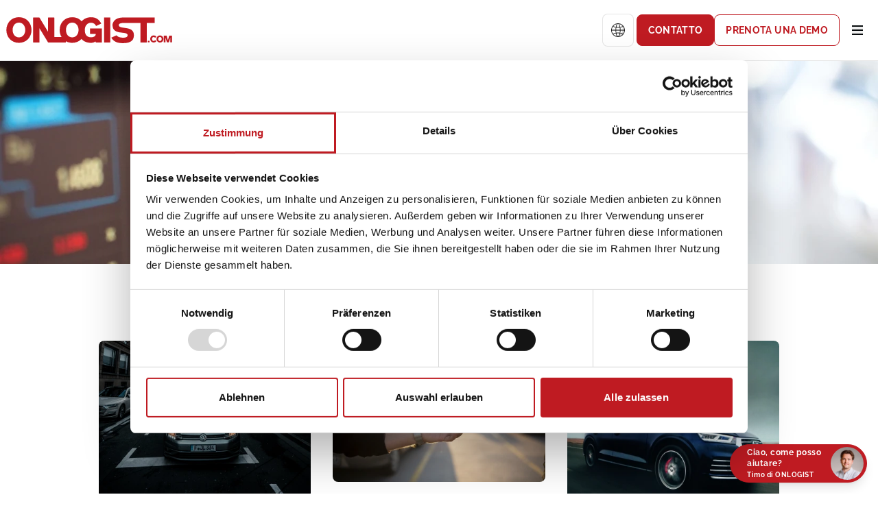

--- FILE ---
content_type: text/html; charset=UTF-8
request_url: https://www.onlogist.com/it/vielen-dank-scarica-il-rapporto
body_size: 14378
content:
<!DOCTYPE html>
<html dir="ltr" lang="it">

<head data-src="default">
  <meta charset="UTF-8">
  <meta name="viewport" content="width=device-width, initial-scale=1">

  
    <title>Vielen Dank | Scarica il rapporto - ONLOGIST.com</title>

  <script>
    window._u_event_id = Math.floor(Math.random()*99999999999);
    window.dataLayer = window.dataLayer || [];
    window.dataLayer.push({event: "pvIdReady", pageViewId: window._u_event_id});
</script>
<!--script async type='text/javascript' src='https://data.onlogist.com/data.js'></!--script-->

    
  <meta name="description" content="Abbiamo inviato il link al rapporto al vostro indirizzo e-mail. ONLOGIST vi augura una piacevole lettura.">
  <meta property="og:description" content="Abbiamo inviato il link al rapporto al vostro indirizzo e-mail. ONLOGIST vi augura una piacevole lettura.">
  
<meta property="og:type" content="website">
<meta property="og:title" content="Vielen Dank | Scarica il rapporto">
<meta property="og:url" content="https://www.onlogist.com/it/vielen-dank-scarica-il-rapporto">
<meta property="og:locale" content="de_DE">
<meta property="og:locale:alternate" content="en_EN">
<meta property="og:locale:alternate" content="de_DE">
<meta property="og:site_name" content="ONLOGIST.com">
<meta property="og:image" content="https://www.onlogist.com/assets/img/fahrzeuguberfuhrung-autobahn1.jpg">
<meta property="og:image:alt" content="Mehr als 35.000 Überführungsaufträge werden online auf ONLOGIST abgebildet. Nehmen Sie passende Aufträge an und erhalten Sie Ihr Geld bereits innerhalb von 24 Stunden.">
<meta content="1200" property="og:image:width">
<meta content="630" property="og:image:height">

<meta property="og:see_also" content="https://www.instagram.com/onlogist/?hl=de">
<meta property="og:see_also" content="https://www.youtube.com/channel/UC0gdIl5lUIZBS2mMP6led-A">
<meta property="og:see_also" content="https://www.linkedin.com/company/5386854/">
<meta property="og:see_also" content="https://www.facebook.com/ONLOGIST/">

<meta property="fb:profile_id" content="460805013992846">
<link href="https://www.onlogist.com/it/vielen-dank-scarica-il-rapporto" rel="canonical">
<link href="https://www.onlogist.com" rel="home">

  <link rel="apple-touch-icon" sizes="180x180" href="/assets/ico/apple-touch-icon.png">
  <link rel="icon" type="image/png" sizes="32x32" href="/assets/ico/favicon-32x32.png">
  <link rel="icon" type="image/png" sizes="16x16" href="/assets/ico/favicon-16x16.png">
  <link rel="manifest" href="/assets/ico/site.webmanifest">
  <link rel="mask-icon" href="/assets/ico/safari-pinned-tab.svg" color="#eeb44d">
  <link rel="shortcut icon" href="/assets/ico/favicon.ico">
  <meta name="msapplication-TileColor" content="#da532c">
  <meta name="msapplication-config" content="/assets/ico/browserconfig.xml">
  <meta name="theme-color" content="#ffffff">

  <!-- Start SmartBanner configuration -->
  <meta name="smartbanner:title" content="App ONLOGIST">
  <meta name="smartbanner:author" content="ONLOGIST GmbH">
  <meta name="smartbanner:price" content="Gratis">
  <meta name="smartbanner:price-suffix-apple" content=" - Su App Store">
  <meta name="smartbanner:price-suffix-google" content=" - Su Google Play">
  <meta name="smartbanner:button" content="Apri">
  <meta name="smartbanner:close-label" content="Chiudi">
  <meta name="smartbanner:icon-apple" content="/assets/img/appstore-icon.png">
  <meta name="smartbanner:icon-google" content="/assets/img/playstore-icon.png">
  <meta name="smartbanner:button-url-apple" content="https://onlogist.onelink.me/9HGL/DL">
  <meta name="smartbanner:button-url-google" content="https://onlogist.onelink.me/9HGL/DL">
  <meta name="smartbanner:enabled-platforms" content="android,ios">
  <meta name="smartbanner:disable-positioning" content="true">
  <meta name="smartbanner:api" content="yes">
  <!-- End SmartBanner configuration -->

  
  
  <!-- Google Consent Mode -->
  <script data-cookieconsent="ignore" async defer>
    window.dataLayer = window.dataLayer || [];
    function gtag() {
      dataLayer.push(arguments)
    }
    gtag("consent", "default", {
      ad_storage: "denied",
      analytics_storage: "denied",
      functionality_storage: "denied",
      personalization_storage: "denied",
      security_storage: "granted",
      wait_for_update: 500
    });
    gtag("set", "ads_data_redaction", true);
  </script>
  <!-- End Google Consent Mode-->

  <!-- Google Tag Manager -->
  <script data-cookieconsent="ignore" async defer>
    (function (w, d, s, l, i) {
      w[l] = w[l] || [];
      w[l].push({
        'gtm.start': new Date().getTime(),
        event: 'gtm.js'
      });
      var f = d.getElementsByTagName(s)[0],
        j = d.createElement(s),
        dl = l != 'dataLayer' ? '&l=' + l : '';
      j.async = true;
      j.src =
        'https://www.googletagmanager.com/gtm.js?id=' + i + dl;
      f.parentNode.insertBefore(j, f);
    })(window, document, 'script', 'dataLayer', 'GTM-TXTTHC3');
  </script>
  <!-- End Google Tag Manager -->

  <!-- Glitchtip -->
      <script src="https://browser.sentry-cdn.com/7.60.0/bundle.min.js" crossorigin="anonymous"
      data-cookieconsent="statistics"></script>
    <script>var glitchTipUri = 'https://8fa891df2a8d49718169f82d9d2f7d2c@glitchtip.s.onlogist.com/2';</script>
  
  <!-- Glitchtip End  -->

  <!-- Cookiebot CMP-->
  <script id="Cookiebot" src="https://consent.cookiebot.com/uc.js" data-cbid="ce93dace-1654-443d-99fd-740ace85acad"
    data-blockingmode="auto" type="text/javascript" async></script>
  <!-- End Cookiebot CMP -->

  <link href="https://www.onlogist.com/assets/styles.fa91a22710a9333991d6.css" rel="stylesheet">
      
  <!-- schema -->
  <script type="application/ld+json">
{
  "@context": "https://schema.org",
  "@graph": [
    {
      "@type": "WebSite",
      "url": "https://www.onlogist.com",
      "name": "ONLOGIST GmbH"    },
    {
      "@type": "WebPage",
      "@id": "https://www.onlogist.com/it/vielen-dank-scarica-il-rapporto",
      "url": "https://www.onlogist.com/it/vielen-dank-scarica-il-rapporto",
      "name": "Vielen Dank | Scarica il rapporto",
      "description": "",
      "inLanguage": "it",
      "datePublished": null,
      "dateModified": "21. maggio 2025"    },
    {
      "@type": "Organization",
      "url": "https://www.onlogist.com",
      "logo": "https://www.onlogist.com/assets/img/logo.png",
      "name": "ONLOGIST GmbH",
      "contactPoint": [{
        "@type": "ContactPoint",
        "telephone": "+494074305181",
        "contactType": "customer service",
        "areaServed": "DE",
        "availableLanguage": ["Deutsch", "Englisch"]
      }],
      "sameAs": [
        "https://www.facebook.com/ONLOGIST",
        "https://www.instagram.com/onlogist/",
        "https://www.linkedin.com/company/onlogist/",
        "https://www.youtube.com/channel/UC0gdIl5lUIZBS2mMP6led-A"
      ]
    }
  ]
}
</script>
</head>

<body>
  <!-- Google Tag Manager (noscript) -->
  <noscript><iframe src="https://www.googletagmanager.com/ns.html?id=GTM-TXTTHC3" height="0" width="0"
      style="display:none;visibility:hidden"></iframe></noscript>
  <!-- End Google Tag Manager (noscript) -->

      <header class="header border-b border-black/[.1]" x-data="{ open: false, isTop: true }"
  x-init="$watch('open', value => document.body.classList.toggle('menu-open', value))" @keydown.escape="open = false"
  @click.away="open = false" @scroll.window="isTop = (window.pageYOffset > 200) ? false : true"
  :class="{ 'is-open': open, 'is-top': isTop }">

  <div class="max-w-[1700px] mx-auto grid grid-cols-2 min-[1400px]:flex items-center px-2 py-5 justify-between">

    <!-- 🏷 Logo 🏷 -->
    <div class="logo">
      <a href="https://www.onlogist.com/it" title="ONLOGIST.com">
        <svg xmlns="http://www.w3.org/2000/svg" viewBox="0 0 550 90" class="w-auto">
          <path
            d="M44.2 2.4C19.3 2.4 2.9 21.3 2.9 44.5c0 23.2 16.4 42.1 41.3 42.1 24.8 0 41.3-18.8 41.3-42.1C85.4 21.3 69 2.4 44.2 2.4Zm0 66.2c-13.3 0-20.7-11.1-20.7-24.2s7.4-24.2 20.7-24.2c13.3 0 20.7 11.1 20.7 24.2s-7.4 24.2-20.7 24.2ZM315.8 39.3h-37.2c-.5 0-.8.3-.8.8v16.3c0 .5.3.8.8.8h17.2c.5 0 .8.3.8.8 0 6-6.2 10.4-15.3 10.4-16.3 0-20.7-11.4-20.7-23.9 0-13.1 7.4-23.9 20.7-23.9 8.2 0 12.7 4.2 16.1 10.1.2.5.5.6.9.3l16-7.4c.4-.1.5-.5.1-1-7.5-12.4-16.2-20.1-33.1-20.1-13.1 0-23.7 5.2-31 13.5-7.2-8.3-17.9-13.5-31-13.5-24.9 0-41.3 18.8-41.3 42.1 0 8.5 2.2 16.5 6.3 23.1h-22.9c-.4 0-.7-.3-.8-.7V4.3c0-.2-.1-.4-.3-.6-.1-.1-.2-.1-.4-.2-.1 0-.1-.1-.2-.1h-18.9c-.5 0-.8.4-.8.8V50c-.1.2-.3.2-.4-.2L111.9 4.3c-.5-.8-.6-.8-1.4-.8H91.7c-.5 0-.8.4-.8.8v80.4c0 .5.3.8.8.8h19c.5 0 .8-.3.8-.8V39.3c0-.5.2-.6.5-.1l27.6 45.5c.5.7.6.8 1.3.8H197.3c.5 0 .8-.3.8-.8v-3.6c6 3.5 13.2 5.5 21.3 5.5 12.7 0 23.1-4.9 30.4-12.8 6.8 7.9 17.2 12.8 31.6 12.8 6.5 0 11.9-2.2 14-4.9l1.3 3.1c.2.5.5.7.9.7h18.3c.5 0 .8-.4.8-.8V40.1c-.1-.5-.5-.8-.9-.8Zm-96.4 29.3c-13.3 0-20.7-11.1-20.7-24.2s7.4-24.2 20.7-24.2c13.3 0 20.7 11.1 20.7 24.2-.1 13.1-7.5 24.2-20.7 24.2ZM343.6 3.4h-19c-.5 0-.8.3-.8.8v80.4c0 .5.3.8.8.8h19c.5 0 .8-.4.8-.8V4.3c0-.5-.4-.9-.8-.9ZM490.4 20.5V4.3c0-.5-.3-.8-.8-.8H386.4c-28.9 0-34.7 17.7-34.7 24.6 0 36.3 49.7 17.2 49.7 34 0 4.2-4.5 7.6-14.2 7.6-15.5 0-20.9-5.8-22-7.4-.2-.3-.5-.3-.9-.1l-16.2 7.1c-.5.2-.2.7-.1.9 9.7 15.7 24.6 17.4 39.1 17.4 28.5 0 34.9-12.7 34.9-26 0-34.1-49.7-16.9-49.7-33.5 0-3.9 4.7-6.7 14.1-6.7h56.3c.5 0 .8.4.8.8v62.5c0 .5.3.8.8.8h19c.5 0 .8-.4.8-.8V22.2c0-.5.4-.8.8-.8h24.6c.5 0 .9-.4.9-.9ZM473.1 79.8h-5c-.1 0-.2.1-.2.2v5c0 .1.1.2.2.2h5c.1 0 .2-.1.2-.2v-5c.1-.1 0-.2-.2-.2ZM487 67.5c2.1 0 3.3 1 3.9 2.2.1.1.2.2.3.1l4.7-2.1c.1-.1.2-.2.1-.3-1.4-2.8-4-5-9-5-6.8 0-11.3 5.1-11.3 11.5 0 6.3 4.5 11.5 11.3 11.5 4.4 0 7.5-1.9 9-5 .1-.2 0-.3-.2-.3l-4.5-2c-.2-.1-.2-.1-.3.1-.9 1.6-2.2 2.2-3.9 2.2-3.6 0-5.7-3-5.7-6.5 0-3.4 2-6.4 5.6-6.4ZM507.6 62.5c-6.8 0-11.3 5.1-11.3 11.5 0 6.3 4.5 11.5 11.3 11.5 6.8 0 11.3-5.2 11.3-11.5s-4.5-11.5-11.3-11.5Zm0 18.1c-3.6 0-5.6-3-5.6-6.6 0-3.6 2-6.6 5.6-6.6 3.6 0 5.7 3 5.7 6.6 0 3.6-2 6.6-5.7 6.6ZM546.8 62.8h-8.4c-.1 0-.3.1-.3.2l-4.3 14.8c0 .1-.2.1-.2 0L529.4 63c0-.1-.2-.2-.3-.2h-8.5c-.1 0-.2.1-.2.2v22c0 .1.1.2.2.2h5.2c.1 0 .2-.1.2-.2V70.5c0-.2.1-.2.1-.1l4.4 14.6c0 .1.2.2.3.2h5.8c.1 0 .3-.1.3-.2l4.4-14.6c0-.1.1-.1.1.1V85c0 .1.1.2.2.2h5.2c.1 0 .2-.1.2-.2V63.1c.1-.2 0-.3-.2-.3Z" />
        </svg>
      </a>
    </div>
    <!-- End Logo -->

    <!--🗂 Xtra Menu 🗂-->
    <div class="x-nav shrink-0">
              <a class="block min-[750px]:hidden border rounded-md p-[.6rem]" href="https://www.onlogist.com/it/prova-ora/prova-ora-il-gestore-della-flotta"
          aria-label="Contatto">
          <svg xmlns="http://www.w3.org/2000/svg" width="24" height="24"
            viewBox="-2 -2.5 24 24"><!-- Icon from Jam Icons by Michael Amprimo - https://github.com/cyberalien/jam-backup/blob/main/LICENSE -->
            <path fill="currentColor"
              d="M3.656 17.979A1 1 0 0 1 2 17.243V15a2 2 0 0 1-2-2V6a2 2 0 0 1 2-2h11a2 2 0 0 1 2 2v7a2 2 0 0 1-2 2H8.003zm.844-3.093a.54.54 0 0 0 .26-.069l2.355-1.638A1 1 0 0 1 7.686 13H12a1 1 0 0 0 1-1V7a1 1 0 0 0-1-1H3a1 1 0 0 0-1 1v5c0 .54.429.982 1 1c.41.016.707.083.844.226c.128.134.135.36.156.79c.003.063.003.177 0 .37a.5.5 0 0 0 .5.5m11.5-4.87a7 7 0 0 0 0 .37zc.02-.43.028-.656.156-.79c.137-.143.434-.21.844-.226c.571-.018 1-.46 1-1V3a1 1 0 0 0-1-1H8a1 1 0 0 0-1 1H5V2a2 2 0 0 1 2-2h11a2 2 0 0 1 2 2v7a2 2 0 0 1-2 2v2.243a1 1 0 0 1-1.656.736L16 13.743z" />
          </svg>
        </a>
      
      <div class="lang menu" x-data="{ open: false }" @click.away="open = false">
    <div class="lang-inner" :class="{ 'flex': open, 'hidden': !open }" x-cloak>
                    <a class="language-item"
                href="https://www.onlogist.com/report-thank-you">

                Deutsch            </a>
                    <a class="language-item"
                href="https://www.onlogist.com/en/vielen-dank-report-download">

                English            </a>
                    <a class="language-item"
                href="https://www.onlogist.com/es/vielen-dank-descarga-de-informes">

                Español            </a>
                    <a class="language-item"
                href="https://www.onlogist.com/fr/vielen-dank-telechargement-du-rapport">

                Français            </a>
                    <a class="language-item active"
                href="https://www.onlogist.com/it/vielen-dank-scarica-il-rapporto">

                Italiano            </a>
                    <a class="language-item"
                href="https://www.onlogist.com/pt/vielen-dank-download-do-relatorio">

                Português            </a>
            </div>
    <button
        class="lang-current"
        @click="open = !open"
        aria-label="Lingue"
        aria-haspopup="true"
        :aria-expanded="open.toString()"
        type="button"
    >
        <svg
            xmlns="http://www.w3.org/2000/svg"
            width="24" height="24"
            viewBox="0 0 24 24"
            aria-hidden="true"
            focusable="false"
            class="!mr-0"        >
            <g id="ic_language" transform="translate(12 12)">
                <g id="Gruppe_46331" data-name="Gruppe 46331" transform="translate(-12 -12)">
                    <rect id="Rechteck_9615" data-name="Rechteck 9615" width="24" height="24" fill="#fff" opacity="0" />
                    <g id="budicon-world-network">
                        <g id="Gruppe_46330" data-name="Gruppe 46330">
                            <path id="Pfad_24822" data-name="Pfad 24822"
                                d="M16.591,1.97A11.025,11.025,0,0,1,4.529,20.109,11.03,11.03,0,1,0,16.591,1.97Z"
                                fill="currentColor" opacity="0.16" />
                            <path id="Pfad_24823" data-name="Pfad 24823"
                                d="M23.976,11.52a11.985,11.985,0,0,0-23.952,0H0v.96H.024A11.989,11.989,0,0,0,11.979,24L12,24l.021,0A11.989,11.989,0,0,0,23.975,12.48H24v-.96ZM20.547,5.043A24.273,24.273,0,0,1,15.8,6.378,12.91,12.91,0,0,0,13.812,1.12,11.017,11.017,0,0,1,20.547,5.043ZM8.649,11.52a29.531,29.531,0,0,1,.33-4.065,21.641,21.641,0,0,0,3.038.224,21.49,21.49,0,0,0,3.005-.22,29.649,29.649,0,0,1,.329,4.061Zm6.7.959a29.678,29.678,0,0,1-.329,4.062,21.49,21.49,0,0,0-3.005-.22,21.641,21.641,0,0,0-3.038.224,29.877,29.877,0,0,1-.33-4.066ZM12,.96c.947,0,2.185,2.066,2.86,5.563a21.189,21.189,0,0,1-2.828.2,21.772,21.772,0,0,1-2.892-.2C9.817,3.023,11.053.96,12,.96Zm-1.813.16A12.929,12.929,0,0,0,8.2,6.37,24.855,24.855,0,0,1,3.454,5.042,11.012,11.012,0,0,1,10.187,1.12ZM2.908,5.771A23.455,23.455,0,0,0,8.044,7.3a30.587,30.587,0,0,0-.35,4.217H.983A10.954,10.954,0,0,1,2.908,5.771ZM.983,12.479h6.71a30.615,30.615,0,0,0,.35,4.218,23.556,23.556,0,0,0-5.134,1.53A10.963,10.963,0,0,1,.983,12.479Zm2.474,6.478A24.857,24.857,0,0,1,8.2,17.63a12.943,12.943,0,0,0,1.984,5.246A11.007,11.007,0,0,1,3.457,18.957ZM12,23.039c-.947,0-2.183-2.063-2.86-5.556a21.594,21.594,0,0,1,2.892-.2,21.193,21.193,0,0,1,2.828.195C14.185,20.973,12.947,23.039,12,23.039Zm1.816-.163A12.924,12.924,0,0,0,15.8,17.622a24.331,24.331,0,0,1,4.744,1.334A11.011,11.011,0,0,1,13.816,22.876Zm7.274-4.649a23.248,23.248,0,0,0-5.133-1.535,30.869,30.869,0,0,0,.35-4.214h6.71A10.956,10.956,0,0,1,21.09,18.227ZM16.307,11.52a30.86,30.86,0,0,0-.349-4.213,23.175,23.175,0,0,0,5.135-1.536,10.957,10.957,0,0,1,1.925,5.749Z"
                                fill="currentColor" />
                        </g>
                    </g>
                </g>
            </g>
        </svg>

            </button>
</div>
                                  <a class="btn btn-md btn-primary mb-0 rounded-lg uppercase text-sm tracking-wide mr-1 cursor-pointer hidden whitespace-nowrap min-[750px]:block"
            href="https://www.onlogist.com/it/prova-ora/prova-ora-il-gestore-della-flotta">
            Contatto          </a>
                            <a class="btn btn-md btn-secondary mb-0 rounded-lg uppercase text-sm tracking-wide mr-1 cursor-pointer hidden whitespace-nowrap min-[750px]:block"
            href="https://www.onlogist.com/it/prova-ora/prenota-una-demo">
            Prenota una demo          </a>
              
      <!--🍔 Hamburger 🍔 -->
      <div class="hamburger px-[14px] py-4" @click="open = !open">
        <button class="hamburger-btn h-3 w-4" aria-label="Menu">
          <span></span>
          <span></span>
          <span></span>
        </button>
      </div>
      <!-- End Hamburger -->
    </div>
    <!-- End X-Nav -->


    <!-- 🧭 Main Navigation 🧭 -->
    <nav class="main-nav min-[1400px]:flex" :class="{ 'flex': open, 'hidden': !open }" x-cloak="mobile"
      aria-label="Navigation">

      
                            <a class="btn btn-md btn-primary !mx-2 !ml-4 !my-1 text-center rounded-lg uppercase text-sm tracking-wide cursor-pointer block whitespace-nowrap min-[800px]:hidden"
            href="https://www.onlogist.com/it/prova-ora/prova-ora-il-gestore-della-flotta">
            Contatto          </a>
                            <a class="btn btn-md btn-secondary !mx-2 !ml-4 !my-1 text-center rounded-lg uppercase text-sm tracking-wide cursor-pointer block whitespace-nowrap min-[800px]:hidden"
            href="https://www.onlogist.com/it/prova-ora/prenota-una-demo">
            Prenota una demo          </a>
        
                  
          <div class="main-nav-item"  x-data="{ sub: false }" x-on:click="window.location.assign('https://www.onlogist.com/it/mercato-onlogist')" :class="{ 'sub-open': sub }" >
                          <div class="main-nav-item-content">
                Marketplace                <figure>
                  <svg xmlns="http://www.w3.org/2000/svg" width="16" height="16" viewBox="0 0 16 16">
                    <g id="ic_chevron" transform="translate(-99 -15)">
                      <rect id="Boundary" width="16" height="16" transform="translate(99 15)" fill="#919395" opacity="0" />
                      <path id="Pfad_63" data-name="Pfad 63" d="M9,38l4,4L9,46" transform="translate(149 12) rotate(90)"
                        fill="none" stroke="currentColor" stroke-linecap="round" stroke-linejoin="round" stroke-width="2" />
                    </g>
                  </svg>
                </figure>
              </div>
            
            <!-- Sub-Navigation -->
                      </div>
                  
          <div class="main-nav-item"  x-data="{ sub: false }" x-on:click="window.location.assign('https://www.onlogist.com/it/onlogist-transport-service')" :class="{ 'sub-open': sub }" >
                          <div class="main-nav-item-content">
                Transport Service                <figure>
                  <svg xmlns="http://www.w3.org/2000/svg" width="16" height="16" viewBox="0 0 16 16">
                    <g id="ic_chevron" transform="translate(-99 -15)">
                      <rect id="Boundary" width="16" height="16" transform="translate(99 15)" fill="#919395" opacity="0" />
                      <path id="Pfad_63" data-name="Pfad 63" d="M9,38l4,4L9,46" transform="translate(149 12) rotate(90)"
                        fill="none" stroke="currentColor" stroke-linecap="round" stroke-linejoin="round" stroke-width="2" />
                    </g>
                  </svg>
                </figure>
              </div>
            
            <!-- Sub-Navigation -->
                      </div>
                  
          <div class="main-nav-item"  x-data="{ sub: false }" x-on:click="sub = !sub" @click.away="sub = false" :class="{ 'sub-open': sub }" >
                          <div class="main-nav-item-content">
                Industrie                <figure>
                  <svg xmlns="http://www.w3.org/2000/svg" width="16" height="16" viewBox="0 0 16 16">
                    <g id="ic_chevron" transform="translate(-99 -15)">
                      <rect id="Boundary" width="16" height="16" transform="translate(99 15)" fill="#919395" opacity="0" />
                      <path id="Pfad_63" data-name="Pfad 63" d="M9,38l4,4L9,46" transform="translate(149 12) rotate(90)"
                        fill="none" stroke="currentColor" stroke-linecap="round" stroke-linejoin="round" stroke-width="2" />
                    </g>
                  </svg>
                </figure>
              </div>
            
            <!-- Sub-Navigation -->
                          <nav class="sub-nav">
                <ul class="sub-nav-item-container">
                                                                                <li class="sub-nav-item overflow-hidden">
                        <a href="https://www.onlogist.com/it/industria/trasferimento-di-veicoli-per-le-societa-di-autonoleggio">Noleggio auto</a>
                      </li>
                                                                                                    <li class="sub-nav-item overflow-hidden">
                        <a href="https://www.onlogist.com/it/industria/trasferimento-di-veicoli-per-societa-di-leasing">Leasing</a>
                      </li>
                                                                                                    <li class="sub-nav-item overflow-hidden">
                        <a href="https://www.onlogist.com/it/industria/trasferimento-del-veicolo-per-i-fornitori-di-abbonamenti-auto">Abbonamento auto</a>
                      </li>
                                                                                                    <li class="sub-nav-item overflow-hidden">
                        <a href="https://www.onlogist.com/it/industria/trasferimento-di-veicoli-per-concessionari-di-auto-efficiente-flessibile-e-sicuro">Concessionari di auto</a>
                      </li>
                                                                                                    <li class="sub-nav-item overflow-hidden">
                        <a href="https://www.onlogist.com/it/industria/trasferimento-del-veicolo-per-catene-da-officina">Catene da officina</a>
                      </li>
                                                                                                    <li class="sub-nav-item overflow-hidden">
                        <a href="https://www.onlogist.com/it/industria/gestione-efficiente-delle-flotte-di-car-sharing-con-trasferimenti-flessibili-dei-veicoli">Condivisione auto</a>
                      </li>
                                                                                                    <li class="sub-nav-item overflow-hidden">
                        <a href="https://www.onlogist.com/it/industria/trasferimento-di-veicoli-per-aziende-di-noleggio-camper">Camper</a>
                      </li>
                                                                                                    <li class="sub-nav-item overflow-hidden">
                        <a href="https://www.onlogist.com/it/industria/trasferimento-del-veicolo-per-le-piattaforme-automobilistiche-online">Piattaforme online</a>
                      </li>
                                                                                                    <li class="sub-nav-item overflow-hidden">
                        <a href="https://www.onlogist.com/it/industria/trasferimento-di-veicoli-per-gli-operatori-di-flotte">Flotta di veicoli</a>
                      </li>
                                                                                                    <li class="sub-nav-item overflow-hidden">
                        <a href="https://www.onlogist.com/it/industria/trasferimento-del-veicolo-per-gli-oem">OEM</a>
                      </li>
                                                      </ul>

                                                      <div class="sub-nav-teaser ">
                      <span class="teaser-title">Gestire in modo efficiente i trasferimenti di veicoli</span>

                                              <span class="teaser-text">Siete alla ricerca di una soluzione di trasporto scalabile per i singoli veicoli? Scoprite come ONLOGIST può supportarvi.</span>
                                                  <a href="https://www.onlogist.com/it/prova-ora/prova-ora-il-gestore-della-flotta"
                            >
                            <button>
                              Prenota subito una demo                              <span class="sr-only">- Siete alla ricerca di una soluzione di trasporto scalabile per i singoli veicoli? Scoprite come ONLOGIST può supportarvi.</span>
                            </button>
                          </a>
                                                                  </div>
                                                </nav>
                      </div>
                  
          <div class="main-nav-item"  x-data="{ sub: false }" x-on:click="sub = !sub" @click.away="sub = false" :class="{ 'sub-open': sub }" >
                          <div class="main-nav-item-content">
                Servizi                <figure>
                  <svg xmlns="http://www.w3.org/2000/svg" width="16" height="16" viewBox="0 0 16 16">
                    <g id="ic_chevron" transform="translate(-99 -15)">
                      <rect id="Boundary" width="16" height="16" transform="translate(99 15)" fill="#919395" opacity="0" />
                      <path id="Pfad_63" data-name="Pfad 63" d="M9,38l4,4L9,46" transform="translate(149 12) rotate(90)"
                        fill="none" stroke="currentColor" stroke-linecap="round" stroke-linejoin="round" stroke-width="2" />
                    </g>
                  </svg>
                </figure>
              </div>
            
            <!-- Sub-Navigation -->
                          <nav class="sub-nav">
                <ul class="sub-nav-item-container">
                                                                                <li class="sub-nav-item overflow-hidden">
                        <a href="https://www.onlogist.com/it/servizi/viaggi-efficienti-in-stazione-con-onlogist-trasferimento-affidabile-dei-veicoli-tra-le-stazioni">Trasferimento semplice</a>
                      </li>
                                                                                                    <li class="sub-nav-item overflow-hidden">
                        <a href="https://www.onlogist.com/it/servizi/consegna-a-domicilio-dei-veicoli-soluzioni-efficienti-e-sicure-con-onlogist">Consegna a domicilio</a>
                      </li>
                                                                                                    <li class="sub-nav-item overflow-hidden">
                        <a href="https://www.onlogist.com/it/servizi/raccolta-efficiente-dei-veicoli-massima-flessibilita-e-convenienza-con-onlogist">Raccolta di veicoli</a>
                      </li>
                                                                                                    <li class="sub-nav-item overflow-hidden">
                        <a href="https://www.onlogist.com/it/servizi/controlli-semplificati-ottimizzate-la-gestione-della-vostra-flotta-con-onlogist">Integrazione della flotta</a>
                      </li>
                                                                                                    <li class="sub-nav-item overflow-hidden">
                        <a href="https://www.onlogist.com/it/servizi/controllo-efficiente-massimo-controllo-e-flessibilita-con-onlogist">Dismissione della flotta</a>
                      </li>
                                                                                                    <li class="sub-nav-item overflow-hidden">
                        <a href="https://www.onlogist.com/it/servizi/logistica-efficiente-dei-veicoli-con-onlogist-servizi-di-ritiro-e-consegna-organizzati-in-modo-professionale">Servizio di ritiro e consegna</a>
                      </li>
                                                                                                    <li class="sub-nav-item overflow-hidden">
                        <a href="https://www.onlogist.com/it/servizi/trasferimenti-di-veicoli-all-estero-con-onlogist-soluzioni-flessibili-per-le-aziende-di-mobilita">Viaggio all'estero</a>
                      </li>
                                                                                                    <li class="sub-nav-item overflow-hidden">
                        <a href="https://www.onlogist.com/it/servizi/non-solo-trasferimenti-di-veicoli-servizi-aggiuntivi-per-gli-operatori-di-flotta">Servizi aggiuntivi</a>
                      </li>
                                                      </ul>

                              </nav>
                      </div>
                  
          <div class="main-nav-item"  x-data="{ sub: false }" x-on:click="sub = !sub" @click.away="sub = false" :class="{ 'sub-open': sub }" >
                          <div class="main-nav-item-content">
                Notizie                <figure>
                  <svg xmlns="http://www.w3.org/2000/svg" width="16" height="16" viewBox="0 0 16 16">
                    <g id="ic_chevron" transform="translate(-99 -15)">
                      <rect id="Boundary" width="16" height="16" transform="translate(99 15)" fill="#919395" opacity="0" />
                      <path id="Pfad_63" data-name="Pfad 63" d="M9,38l4,4L9,46" transform="translate(149 12) rotate(90)"
                        fill="none" stroke="currentColor" stroke-linecap="round" stroke-linejoin="round" stroke-width="2" />
                    </g>
                  </svg>
                </figure>
              </div>
            
            <!-- Sub-Navigation -->
                          <nav class="sub-nav">
                <ul class="sub-nav-item-container">
                                                                                <li class="sub-nav-item overflow-hidden">
                        <a href="https://www.onlogist.com/it/blog">Blog</a>
                      </li>
                                                                                                    <li class="sub-nav-item overflow-hidden">
                        <a href="https://www.onlogist.com/it/rapporti">Rapporti</a>
                      </li>
                                                                                                    <li class="sub-nav-item overflow-hidden">
                        <a href="https://www.onlogist.com/it/clienti">Rapporti di applicazione</a>
                      </li>
                                                                                                    <li class="sub-nav-item overflow-hidden">
                        <a href="https://www.onlogist.com/it/presse">Stampa</a>
                      </li>
                                                      </ul>

                              </nav>
                      </div>
                  
          <div class="main-nav-item"  x-data="{ sub: false }" x-on:click="window.location.assign('https://www.onlogist.com/it/mercato-per-i-trasferimenti-di-veicoli-a-livello-regionale-nazionale-ed-europeo')" :class="{ 'sub-open': sub }" >
                          <div class="main-nav-item-content">
                Diventare autista                <figure>
                  <svg xmlns="http://www.w3.org/2000/svg" width="16" height="16" viewBox="0 0 16 16">
                    <g id="ic_chevron" transform="translate(-99 -15)">
                      <rect id="Boundary" width="16" height="16" transform="translate(99 15)" fill="#919395" opacity="0" />
                      <path id="Pfad_63" data-name="Pfad 63" d="M9,38l4,4L9,46" transform="translate(149 12) rotate(90)"
                        fill="none" stroke="currentColor" stroke-linecap="round" stroke-linejoin="round" stroke-width="2" />
                    </g>
                  </svg>
                </figure>
              </div>
            
            <!-- Sub-Navigation -->
                      </div>
                  
          <div class="main-nav-item"  x-data="{ sub: false }" x-on:click="sub = !sub" @click.away="sub = false" :class="{ 'sub-open': sub }" >
                          <div class="main-nav-item-content">
                Chi siamo                <figure>
                  <svg xmlns="http://www.w3.org/2000/svg" width="16" height="16" viewBox="0 0 16 16">
                    <g id="ic_chevron" transform="translate(-99 -15)">
                      <rect id="Boundary" width="16" height="16" transform="translate(99 15)" fill="#919395" opacity="0" />
                      <path id="Pfad_63" data-name="Pfad 63" d="M9,38l4,4L9,46" transform="translate(149 12) rotate(90)"
                        fill="none" stroke="currentColor" stroke-linecap="round" stroke-linejoin="round" stroke-width="2" />
                    </g>
                  </svg>
                </figure>
              </div>
            
            <!-- Sub-Navigation -->
                          <nav class="sub-nav">
                <ul class="sub-nav-item-container">
                                                                                <li class="sub-nav-item overflow-hidden">
                        <a href="https://www.onlogist.com/it/chi-siamo">Informazioni su ONLOGIST</a>
                      </li>
                                                                                                    <li class="sub-nav-item overflow-hidden">
                        <a href="https://www.onlogist.com/it/carriera">Carriera</a>
                      </li>
                                                                                                    <li class="sub-nav-item overflow-hidden">
                        <a href="https://www.onlogist.com/it/contattateci">Contattateci</a>
                      </li>
                                                      </ul>

                                                      <div class="sub-nav-teaser page-teaser">
                      <span class="teaser-title">Notizie da ONLOGIST</span>

                                              
                                                  <img class="teaser-image" src="https://www.onlogist.com/media/pages/blog/wohnmobil-uberfuhren-in-europa/fc0a7b4e0e-1727247130/camper-van-strasse-norwegen-min.jpg" alt="navigation teaser" loading="lazy" />
                        
                        <span class="teaser-text">Trasferimento in camper in Europa</span>
                                                  <a href="https://www.onlogist.com/it/blog/trasferimento-in-camper-in-europa" target="_blank">
                            <button>
                              Per saperne di più                              <span class="sr-only">- Trasferimento in camper in Europa</span>
                            </button>
                          </a>
                                                                  </div>
                                                </nav>
                      </div>
                  
          <div class="main-nav-item"  x-data="{ sub: false }" x-on:click="sub = !sub" @click.away="sub = false" :class="{ 'sub-open': sub }" >
                          <div class="main-nav-item-content">
                Accesso                <figure>
                  <svg xmlns="http://www.w3.org/2000/svg" width="16" height="16" viewBox="0 0 16 16">
                    <g id="ic_chevron" transform="translate(-99 -15)">
                      <rect id="Boundary" width="16" height="16" transform="translate(99 15)" fill="#919395" opacity="0" />
                      <path id="Pfad_63" data-name="Pfad 63" d="M9,38l4,4L9,46" transform="translate(149 12) rotate(90)"
                        fill="none" stroke="currentColor" stroke-linecap="round" stroke-linejoin="round" stroke-width="2" />
                    </g>
                  </svg>
                </figure>
              </div>
            
            <!-- Sub-Navigation -->
                          <nav class="sub-nav small-menu">
                <ul class="sub-nav-item-container">
                                                                                <div class="sub-nav-item overflow-hidden">
                        <a href="https://portal.onlogist.com/secure/login" target="_blank">Login Marketplace</a>
                      </div>
                                                                                                    <div class="sub-nav-item overflow-hidden">
                        <a href="https://transportservice.onlogist.com/login/" target="_blank">Login Transport Service</a>
                      </div>
                                                                                                    <div class="sub-nav-item overflow-hidden">
                        <a href="https://portal.onlogist.com/secure/login" target="_blank">Login conducente</a>
                      </div>
                                                      </ul>

                              </nav>
                      </div>
                  </nav>
    <!-- End Main-Navigation -->
  </div>
</header>  
    <main class="main prose prose-onlogist lg:prose-lg max-w-none">


          <section class="section relative first">
                      <div class="bg-image not-prose  bg-filter-dark">
          <picture class="relative">
            <img src="https://www.onlogist.com/media/pages/report-thank-you/6b36d4586b-1669114556/report_bg.jpg" srcset="https://www.onlogist.com/media/pages/report-thank-you/6b36d4586b-1669114556/report-bg-640x.webp 640w, https://www.onlogist.com/media/pages/report-thank-you/6b36d4586b-1669114556/report-bg-768x.webp 768w, https://www.onlogist.com/media/pages/report-thank-you/6b36d4586b-1669114556/report-bg-1024x.webp 1024w, https://www.onlogist.com/media/pages/report-thank-you/6b36d4586b-1669114556/report-bg-1280x.webp 1280w, https://www.onlogist.com/media/pages/report-thank-you/6b36d4586b-1669114556/report-bg-1536x.webp 1536w" alt="background image" loading="lazy">
          </picture>
        </div>
      

      <div class="container flex lg:flex-row py-28 mx-auto flex-col lg:">
        
                    
            <div
              class="col-0 col flex-col max-w-[992px]">
                              
<h1 class="heading  text-center text-white scroll-mt-[120px]" id="b48e181d-3949-477f-a3a9-7397c83c4b51">

    Grazie mille
</h1>                              

<div class="text text-center text-white">
    <p>Abbiamo inviato il link al rapporto al vostro indirizzo e-mail. ONLOGIST vi augura una piacevole lettura.</p></div>                          </div>
          
              </div>

          </section>
          <section class="section relative">
      

      <div class="container flex lg:flex-row py-28 mx-auto flex-col lg:">
        
                    
            <div
              class="col-0 col flex-col max-w-[992px]">
                              

<div class="grid md:grid-cols-2 lg:grid-cols-3 gap-8">
        <article>
              <div class="relative">
      <a href="https://www.onlogist.com/it/rapporti/caso-di-studio-hr-motor-x-onlogist"  aria-label="Caso di studio HR Motor x ONLOGIST">
                                <picture>
                <source
                    srcset="https://www.onlogist.com/media/pages/reports/case-study-hr-motor-x-onlogist/fee69846fc-1733233501/case-study-320x.avif 320w, https://www.onlogist.com/media/pages/reports/case-study-hr-motor-x-onlogist/fee69846fc-1733233501/case-study-500x.avif 500w, https://www.onlogist.com/media/pages/reports/case-study-hr-motor-x-onlogist/fee69846fc-1733233501/case-study-350x.avif 768w, https://www.onlogist.com/media/pages/reports/case-study-hr-motor-x-onlogist/fee69846fc-1733233501/case-study-400x.avif 1280w, https://www.onlogist.com/media/pages/reports/case-study-hr-motor-x-onlogist/fee69846fc-1733233501/case-study-800x.avif 1536w"
                    type="image/avif"
                >
                <source
                    srcset="https://www.onlogist.com/media/pages/reports/case-study-hr-motor-x-onlogist/fee69846fc-1733233501/case-study-320x.webp 320w, https://www.onlogist.com/media/pages/reports/case-study-hr-motor-x-onlogist/fee69846fc-1733233501/case-study-500x.webp 500w, https://www.onlogist.com/media/pages/reports/case-study-hr-motor-x-onlogist/fee69846fc-1733233501/case-study-350x.webp 768w, https://www.onlogist.com/media/pages/reports/case-study-hr-motor-x-onlogist/fee69846fc-1733233501/case-study-400x.webp 1280w, https://www.onlogist.com/media/pages/reports/case-study-hr-motor-x-onlogist/fee69846fc-1733233501/case-study-800x.webp 1536w"
                    type="image/webp"
                >
                <img
                    class="rounded-lg !m-0 aspect-video object-cover"
                    src="https://www.onlogist.com/media/pages/reports/case-study-hr-motor-x-onlogist/fee69846fc-1733233501/case-study.jpg"
                    alt="Caso di studio HR Motor x ONLOGIST"
                    loading="lazy"
                    srcset="https://www.onlogist.com/media/pages/reports/case-study-hr-motor-x-onlogist/fee69846fc-1733233501/case-study-320x.jpg 320w, https://www.onlogist.com/media/pages/reports/case-study-hr-motor-x-onlogist/fee69846fc-1733233501/case-study-500x.jpg 500w, https://www.onlogist.com/media/pages/reports/case-study-hr-motor-x-onlogist/fee69846fc-1733233501/case-study-350x.jpg 768w, https://www.onlogist.com/media/pages/reports/case-study-hr-motor-x-onlogist/fee69846fc-1733233501/case-study-400x.jpg 1280w, https://www.onlogist.com/media/pages/reports/case-study-hr-motor-x-onlogist/fee69846fc-1733233501/case-study-800x.jpg 1536w"
                    width="1800"
                    height="1335"
                />
            </picture>
              </a>
                                </div>
        <div class="p-6">
            <div class="flex justify-between text-sm uppercase font-semibold text-gray-dark mb-3">
                <span></span>
            </div>
            <h2 class="!mb-4 text-2xl font-black not-prose">Caso di studio HR Motor x ONLOGIST</h2>
            <p class="!text-base !mb-4"></p>
            <a href="https://www.onlogist.com/it/rapporti/caso-di-studio-hr-motor-x-onlogist" class="capitalize !font-semibold !text-base" >
                                Per saperne di più                                <span class="sr-only">- Caso di studio HR Motor x ONLOGIST</span>
            </a>
        </div>
    </article>

        <article>
              <div class="relative">
      <a href="https://www.onlogist.com/it/rapporti/la-logistica-come-fattore-abilitante-per-il-futuro-della-mobilita-automobilistica"  aria-label="La logistica come fattore abilitante per il futuro della mobilit&agrave; automobilistica">
                                <picture>
                <source
                    srcset="https://www.onlogist.com/media/pages/reports/logistik-als-enabler-fuer-die-zukunft-der-automobilen-mobilitaet/eb56d4ac7a-1757665863/istock-1000908432-320x.avif 320w, https://www.onlogist.com/media/pages/reports/logistik-als-enabler-fuer-die-zukunft-der-automobilen-mobilitaet/eb56d4ac7a-1757665863/istock-1000908432-500x.avif 500w, https://www.onlogist.com/media/pages/reports/logistik-als-enabler-fuer-die-zukunft-der-automobilen-mobilitaet/eb56d4ac7a-1757665863/istock-1000908432-350x.avif 768w, https://www.onlogist.com/media/pages/reports/logistik-als-enabler-fuer-die-zukunft-der-automobilen-mobilitaet/eb56d4ac7a-1757665863/istock-1000908432-400x.avif 1280w, https://www.onlogist.com/media/pages/reports/logistik-als-enabler-fuer-die-zukunft-der-automobilen-mobilitaet/eb56d4ac7a-1757665863/istock-1000908432-800x.avif 1536w"
                    type="image/avif"
                >
                <source
                    srcset="https://www.onlogist.com/media/pages/reports/logistik-als-enabler-fuer-die-zukunft-der-automobilen-mobilitaet/eb56d4ac7a-1757665863/istock-1000908432-320x.webp 320w, https://www.onlogist.com/media/pages/reports/logistik-als-enabler-fuer-die-zukunft-der-automobilen-mobilitaet/eb56d4ac7a-1757665863/istock-1000908432-500x.webp 500w, https://www.onlogist.com/media/pages/reports/logistik-als-enabler-fuer-die-zukunft-der-automobilen-mobilitaet/eb56d4ac7a-1757665863/istock-1000908432-350x.webp 768w, https://www.onlogist.com/media/pages/reports/logistik-als-enabler-fuer-die-zukunft-der-automobilen-mobilitaet/eb56d4ac7a-1757665863/istock-1000908432-400x.webp 1280w, https://www.onlogist.com/media/pages/reports/logistik-als-enabler-fuer-die-zukunft-der-automobilen-mobilitaet/eb56d4ac7a-1757665863/istock-1000908432-800x.webp 1536w"
                    type="image/webp"
                >
                <img
                    class="rounded-lg !m-0 aspect-video object-cover"
                    src="https://www.onlogist.com/media/pages/reports/logistik-als-enabler-fuer-die-zukunft-der-automobilen-mobilitaet/eb56d4ac7a-1757665863/istock-1000908432.jpg"
                    alt="La logistica come fattore abilitante per il futuro della mobilit&agrave; automobilistica"
                    loading="lazy"
                    srcset="https://www.onlogist.com/media/pages/reports/logistik-als-enabler-fuer-die-zukunft-der-automobilen-mobilitaet/eb56d4ac7a-1757665863/istock-1000908432-320x.jpg 320w, https://www.onlogist.com/media/pages/reports/logistik-als-enabler-fuer-die-zukunft-der-automobilen-mobilitaet/eb56d4ac7a-1757665863/istock-1000908432-500x.jpg 500w, https://www.onlogist.com/media/pages/reports/logistik-als-enabler-fuer-die-zukunft-der-automobilen-mobilitaet/eb56d4ac7a-1757665863/istock-1000908432-350x.jpg 768w, https://www.onlogist.com/media/pages/reports/logistik-als-enabler-fuer-die-zukunft-der-automobilen-mobilitaet/eb56d4ac7a-1757665863/istock-1000908432-400x.jpg 1280w, https://www.onlogist.com/media/pages/reports/logistik-als-enabler-fuer-die-zukunft-der-automobilen-mobilitaet/eb56d4ac7a-1757665863/istock-1000908432-800x.jpg 1536w"
                    width="1800"
                    height="1200"
                />
            </picture>
              </a>
                                </div>
        <div class="p-6">
            <div class="flex justify-between text-sm uppercase font-semibold text-gray-dark mb-3">
                <span></span>
            </div>
            <h2 class="!mb-4 text-2xl font-black not-prose">La logistica come fattore abilitante per il futuro della mobilit&agrave; automobilistica</h2>
            <p class="!text-base !mb-4"></p>
            <a href="https://www.onlogist.com/it/rapporti/la-logistica-come-fattore-abilitante-per-il-futuro-della-mobilita-automobilistica" class="capitalize !font-semibold !text-base" >
                                Per saperne di più                                <span class="sr-only">- La logistica come fattore abilitante per il futuro della mobilit&agrave; automobilistica</span>
            </a>
        </div>
    </article>

        <article>
              <div class="relative">
      <a href="https://www.onlogist.com/it/rapporti/7-consigli-per-i-gestori-e-gli-esperti-di-flotte"  aria-label="7 consigli per i gestori e gli esperti di flotte">
                                <picture>
                <source
                    srcset="https://www.onlogist.com/media/pages/reports/whitepaper-7-tipps/a7e3340c0b-1658213893/onlo-whitepaper-7-tipps-seite-1-bild-0001-320x.avif 320w, https://www.onlogist.com/media/pages/reports/whitepaper-7-tipps/a7e3340c0b-1658213893/onlo-whitepaper-7-tipps-seite-1-bild-0001-500x.avif 500w, https://www.onlogist.com/media/pages/reports/whitepaper-7-tipps/a7e3340c0b-1658213893/onlo-whitepaper-7-tipps-seite-1-bild-0001-350x.avif 768w, https://www.onlogist.com/media/pages/reports/whitepaper-7-tipps/a7e3340c0b-1658213893/onlo-whitepaper-7-tipps-seite-1-bild-0001-400x.avif 1280w, https://www.onlogist.com/media/pages/reports/whitepaper-7-tipps/a7e3340c0b-1658213893/onlo-whitepaper-7-tipps-seite-1-bild-0001-800x.avif 1536w"
                    type="image/avif"
                >
                <source
                    srcset="https://www.onlogist.com/media/pages/reports/whitepaper-7-tipps/a7e3340c0b-1658213893/onlo-whitepaper-7-tipps-seite-1-bild-0001-320x.webp 320w, https://www.onlogist.com/media/pages/reports/whitepaper-7-tipps/a7e3340c0b-1658213893/onlo-whitepaper-7-tipps-seite-1-bild-0001-500x.webp 500w, https://www.onlogist.com/media/pages/reports/whitepaper-7-tipps/a7e3340c0b-1658213893/onlo-whitepaper-7-tipps-seite-1-bild-0001-350x.webp 768w, https://www.onlogist.com/media/pages/reports/whitepaper-7-tipps/a7e3340c0b-1658213893/onlo-whitepaper-7-tipps-seite-1-bild-0001-400x.webp 1280w, https://www.onlogist.com/media/pages/reports/whitepaper-7-tipps/a7e3340c0b-1658213893/onlo-whitepaper-7-tipps-seite-1-bild-0001-800x.webp 1536w"
                    type="image/webp"
                >
                <img
                    class="rounded-lg !m-0 aspect-video object-cover"
                    src="https://www.onlogist.com/media/pages/reports/whitepaper-7-tipps/a7e3340c0b-1658213893/onlo_whitepaper_-7-tipps_seite_1_bild_0001.jpg"
                    alt="7 consigli per i gestori e gli esperti di flotte"
                    loading="lazy"
                    srcset="https://www.onlogist.com/media/pages/reports/whitepaper-7-tipps/a7e3340c0b-1658213893/onlo-whitepaper-7-tipps-seite-1-bild-0001-320x.jpg 320w, https://www.onlogist.com/media/pages/reports/whitepaper-7-tipps/a7e3340c0b-1658213893/onlo-whitepaper-7-tipps-seite-1-bild-0001-500x.jpg 500w, https://www.onlogist.com/media/pages/reports/whitepaper-7-tipps/a7e3340c0b-1658213893/onlo-whitepaper-7-tipps-seite-1-bild-0001-350x.jpg 768w, https://www.onlogist.com/media/pages/reports/whitepaper-7-tipps/a7e3340c0b-1658213893/onlo-whitepaper-7-tipps-seite-1-bild-0001-400x.jpg 1280w, https://www.onlogist.com/media/pages/reports/whitepaper-7-tipps/a7e3340c0b-1658213893/onlo-whitepaper-7-tipps-seite-1-bild-0001-800x.jpg 1536w"
                    width="1800"
                    height="1789"
                />
            </picture>
              </a>
                                </div>
        <div class="p-6">
            <div class="flex justify-between text-sm uppercase font-semibold text-gray-dark mb-3">
                <span></span>
            </div>
            <h2 class="!mb-4 text-2xl font-black not-prose">7 consigli per i gestori e gli esperti di flotte</h2>
            <p class="!text-base !mb-4"></p>
            <a href="https://www.onlogist.com/it/rapporti/7-consigli-per-i-gestori-e-gli-esperti-di-flotte" class="capitalize !font-semibold !text-base" >
                                Per saperne di più                                <span class="sr-only">- 7 consigli per i gestori e gli esperti di flotte</span>
            </a>
        </div>
    </article>

  </div>

                          </div>
          
              </div>

          </section>
  

</main>


<button id="floating-chat-btn"
  style="bottom:0; opacity:0; transform: translateX(100px); transition: opacity 0.5s, transform 0.5s;"
  class="fixed bottom-2 right-2 z-50 btn btn-primary rounded-full h-14 w-14 sm:w-[200px] p-1 sm:pl-6 shadow-lg flex items-center justify-center">
  <svg xmlns="http://www.w3.org/2000/svg" width="32" height="32" class="block sm:hidden" viewBox="0 0 24 24">
    <path fill="currentColor"
      d="m6 18l-2.3 2.3q-.475.475-1.088.213T2 19.575V4q0-.825.588-1.412T4 2h16q.825 0 1.413.588T22 4v12q0 .825-.587 1.413T20 18zm-.85-2H20V4H4v13.125zM4 16V4zm3-2h6q.425 0 .713-.288T14 13t-.288-.712T13 12H7q-.425 0-.712.288T6 13t.288.713T7 14m0-3h10q.425 0 .713-.288T18 10t-.288-.712T17 9H7q-.425 0-.712.288T6 10t.288.713T7 11m0-3h10q.425 0 .713-.288T18 7t-.288-.712T17 6H7q-.425 0-.712.288T6 7t.288.713T7 8" />
  </svg>
  <p class="hidden not-prose sm:block text-xs normal-case text-left">
    Ciao, come posso aiutare?<br />
    <span class="text-[0.8em]">Timo di ONLOGIST</span>
  </p>
  <img src="/assets/img/floating-chat/timo.jpg" alt="ONLOGIST Employee"
    class="hidden sm:block h-12 w-12 rounded-full">
</button>


<div id="floating-chat-window"
  class="fixed border border-black/[.1] bottom-2 right-2 z-50 bg-white rounded-lg shadow-xl w-80 p-4 flex flex-col"
  style="display: none;">
  <div class="flex justify-between items-center mb-4">
    <div class="flex items-center gap-4">
      <img src="/assets/img/floating-chat/timo.jpg" alt="ONLOGIST Employee"
        class="!m-0 h-12 w-12 rounded-full">
      <span class="font-bold text-md">Ciao! Come posso aiutarti?</span>
    </div>

    <button id="close-chat-window" class="text-gray-500 hover:text-gray-700 text-xl font-bold pointer">
      <svg xmlns="http://www.w3.org/2000/svg" width="32" height="32" viewBox="0 0 24 24">
        <path fill="currentColor"
          d="m8.054 16.673l-.727-.727L11.273 12L7.327 8.079l.727-.727L12 11.298l3.921-3.946l.727.727L12.702 12l3.946 3.946l-.727.727L12 12.727z" />
      </svg>
    </button>
  </div>
  <div class="flex flex-col gap-2">
    <a href="/it/jetzt-testen/kontakt" class="btn btn-secondary p-2 mb-0 text-center w-full">
      Contattaci    </a>
    <a href="/it/jetzt-testen/demo-buchen" class="btn btn-secondary p-2 mb-0 text-center w-full">
      Prenota una demo    </a>
    <a href="https://onlogist.zendesk.com/hc/it" class="btn btn-secondary p-2 mb-0 text-center w-full">
      Aiuto per i conducenti    </a>
  </div>
</div>

<script>
  window.addEventListener('DOMContentLoaded', function () {
    setTimeout(function () {
      const btn = document.getElementById('floating-chat-btn');
      if (btn) {
        btn.style.opacity = '1';
        btn.style.transform = 'translateX(0)';
      }
    }, 2000);

    const chatBtn = document.getElementById('floating-chat-btn');
    const chatWindow = document.getElementById('floating-chat-window');
    const closeButton = document.getElementById('close-chat-window');

    if (chatBtn && chatWindow) {
      chatBtn.addEventListener('click', function () {
        chatBtn.style.display = 'none';
        chatWindow.style.display = 'flex';
      });
    }

    if (closeButton && chatWindow && chatBtn) {
      closeButton.addEventListener('click', function () {
        chatWindow.style.display = 'none';
        chatBtn.style.display = 'flex';
      });
    }

    const footerHeight = 100;
    const spacing = 0;

    window.addEventListener('scroll', () => {
      const scrollY = window.scrollY;
      const docHeight = document.documentElement.scrollHeight;
      const winHeight = window.innerHeight;

      const distanceFromBottom = docHeight - (scrollY + winHeight);

      if (distanceFromBottom <= footerHeight) {
        chatBtn.style.bottom = `${footerHeight - distanceFromBottom + spacing}px`;
      } else {
        chatBtn.style.bottom = `${spacing}px`;
      }
    });
  });
</script>
<footer class="footer" role="contentinfo" id="footer">
    <div class="text-3xl bg-white w-full p-9 border-t border-b border-black/[.1]">
        <div class="container flex flex-col align-center sm:flex-row items-center justify-between gap-y-9">
            <div class="text-center sm:text-left">
                <span class="font-black text-secondary-link">ON TIME. ON DEMAND.&nbsp;</span><span class="font-black text-primary">ONLOGIST.</span>
            </div>
            <div>
                <div class="flex gap-4">
                    <a href="https://www.linkedin.com/company/onlogist/" aria-label="LinkedIn">      <!-- Image/Icon Start -->
                        <svg class="w-6 h-6" xmlns="http://www.w3.org/2000/svg" viewBox="0 0 48 48">   <g>     <path d="M42.74 2h-37.5c-1.78 0-3.24 1.42-3.24 3.16v37.66c0 1.76 1.46 3.18 3.24 3.18h37.5c1.8 0 3.26-1.42 3.26-3.18v-37.66c0-1.74-1.46-3.16-3.26-3.16z m-27.68 37.5h-6.54v-21h6.54v21z m-3.28-23.88c-2.08 0-3.78-1.7-3.78-3.78s1.68-3.78 3.78-3.78c2.08 0 3.78 1.7 3.78 3.78 0.02 2.08-1.68 3.78-3.78 3.78z m27.72 23.88h-6.52v-10.2c0-2.44-0.04-5.56-3.4-5.56-3.4 0-3.92 2.66-3.92 5.4v10.38h-6.52v-21h6.26v2.86h0.08c0.88-1.66 3-3.4 6.18-3.4 6.6 0 7.82 4.34 7.82 10v11.52h0.02z" fill="#121B21"></path>   </g> </svg>            <!-- End Image/icon -->
                    </a>
                    <a href="https://www.instagram.com/onlogist/" aria-label="Instagram">      <!-- Image/Icon Start -->
                        <svg class="w-6 h-6" xmlns="http://www.w3.org/2000/svg" viewBox="0 0 48 48">   <g>     <path class="st0" d="M14.2 2C7.5 2 2 7.5 2 14.2v19.6C2 40.5 7.5 46 14.2 46h19.6C40.5 46 46 40.5 46 33.8V14.2C46 7.5 40.5 2 33.8 2H14.2zm24.5 4.9c1.4 0 2.4 1.1 2.4 2.4s-1.1 2.4-2.4 2.4c-1.4 0-2.4-1.1-2.4-2.4s1-2.4 2.4-2.4zM24 11.8c6.8 0 12.2 5.5 12.2 12.2S30.8 36.2 24 36.2 11.8 30.8 11.8 24 17.2 11.8 24 11.8zm0 4.9c-4.1 0-7.3 3.3-7.3 7.3s3.3 7.3 7.3 7.3 7.3-3.3 7.3-7.3-3.2-7.3-7.3-7.3z" fill="#121B21"></path>   </g> </svg>            <!-- End Image/icon -->
                    </a>
                    <a href="https://www.facebook.com/ONLOGIST" aria-label="Facebook">      <!-- Image/Icon Start -->
                        <svg class="w-6 h-6" xmlns="http://www.w3.org/2000/svg" viewBox="0 0 48 48">   <g>     <path class="st0" d="M24 1.9C11.8 1.9 2 11.8 2 24c0 11.1 8.1 20.2 18.7 21.8v-16h-5.4V24h5.4v-3.9c0-6.4 3.1-9.2 8.4-9.2 2.5 0 3.9.2 4.5.3v5.1H30c-2.2 0-3 2.1-3 4.6v3.2h6.6l-.9 5.8H27v16C37.7 44.4 46 35.2 46 24c0-12.2-9.8-22.1-22-22.1z" fill="#121B21"></path>   </g> </svg>            <!-- End Image/icon -->
                    </a>
                    <a href="https://www.youtube.com/channel/UC0gdIl5lUIZBS2mMP6led-A" aria-label="YouTube">      <!-- Image/Icon Start -->
                        <svg class="w-6 h-6" xmlns="http://www.w3.org/2000/svg" viewBox="0 0 48 48">   <g>     <path class="st0" d="M46 24s0-7.7-.9-11.2c-.5-1.9-2-3.4-3.9-3.9C37.8 8 24 8 24 8s-13.8 0-17.2.9c-1.9.5-3.4 2-3.9 3.9C2 16.3 2 24 2 24s.1 7.7 1 11.2c.5 1.9 2 3.4 3.9 3.9 3.4.9 17.2.9 17.2.9s13.8 0 17.2-.9c1.9-.5 3.4-2 3.9-3.9.9-3.5.8-11.2.8-11.2zm-26 6.5v-13L31 24l-11 6.5z" fill="#121B21"></path>   </g> </svg>            <!-- End Image/icon -->
                    </a>
                </div>
            </div>
        </div>
    </div>

          <div class="container flex flex-col gap-14 pt-20">
                            <div class=" flex gap-9 flex-col items-center lg:items-start text-center lg:text-left lg:flex-row justify-between">

            
                            
                <div class="col-0 lg:w-1/4">

                                      

<div class="text">
    <p><strong>ONLOGIST GmbH</strong></p><p>Frankenstrasse 29 <br>20097 AMBURGO<br>GERMANIA</p><p><strong>Orari di apertura</strong> <br>Lun. - Gio.: 08:00 - 17:00 <br>Ven.: 08:00 - 15:00</p><p></p></div>                  
                </div>
              
            
                            
                <div class="col-1 lg:w-1/4">

                                      

<div class="text">
    <p><strong>Industrie</strong></p></div>                                      
<div class="flex flex-col md:flex-col lg:flex-col gap-4 md:gap-4 lg:gap-4 items-center sm:items-start">

      
            <a href="https://www.onlogist.com/it/industria/trasferimento-di-veicoli-per-le-societa-di-autonoleggio" >
                  <!-- Image/Icon Start -->
            <!-- End Image/icon -->
              Noleggio auto      
      </a>
        
            <a href="https://www.onlogist.com/it/industria/trasferimento-di-veicoli-per-societa-di-leasing" >
                  <!-- Image/Icon Start -->
            <!-- End Image/icon -->
              Leasing      
      </a>
        
            <a href="https://www.onlogist.com/it/industria/trasferimento-del-veicolo-per-i-fornitori-di-abbonamenti-auto" >
                  <!-- Image/Icon Start -->
            <!-- End Image/icon -->
              Abbonamento auto      
      </a>
        
            <a href="https://www.onlogist.com/it/industria/trasferimento-di-veicoli-per-concessionari-di-auto-efficiente-flessibile-e-sicuro" >
                  <!-- Image/Icon Start -->
            <!-- End Image/icon -->
              Concessionari di auto      
      </a>
        
            <a href="https://www.onlogist.com/it/industria/gestione-efficiente-delle-flotte-di-car-sharing-con-trasferimenti-flessibili-dei-veicoli" >
                  <!-- Image/Icon Start -->
            <!-- End Image/icon -->
              Car sharing      
      </a>
        
            <a href="https://www.onlogist.com/it/industria/trasferimento-di-veicoli-per-aziende-di-noleggio-camper" >
                  <!-- Image/Icon Start -->
            <!-- End Image/icon -->
              Camper      
      </a>
        
            <a href="https://www.onlogist.com/it/industria/trasferimento-del-veicolo-per-le-piattaforme-automobilistiche-online" >
                  <!-- Image/Icon Start -->
            <!-- End Image/icon -->
              Piattaforme online      
      </a>
        
            <a href="https://www.onlogist.com/it/industria/trasferimento-di-veicoli-per-gli-operatori-di-flotte" >
                  <!-- Image/Icon Start -->
            <!-- End Image/icon -->
              Flotta di veicoli      
      </a>
        
            <a href="https://www.onlogist.com/it/industria/trasferimento-del-veicolo-per-gli-oem" >
                  <!-- Image/Icon Start -->
            <!-- End Image/icon -->
              OEM      
      </a>
    </div>                  
                </div>
              
            
                            
                <div class="col-2 lg:w-1/4">

                                      

<div class="text">
    <p><strong>Servizi</strong></p></div>                                      
<div class="flex flex-col md:flex-col lg:flex-col gap-4 md:gap-4 lg:gap-4 items-center sm:items-start">

      
            <a href="https://www.onlogist.com/it/servizi/consegna-a-domicilio-dei-veicoli-soluzioni-efficienti-e-sicure-con-onlogist" >
                  <!-- Image/Icon Start -->
            <!-- End Image/icon -->
              Consegna/ritiro a domicilio      
      </a>
        
            <a href="https://www.onlogist.com/it/servizi/viaggi-efficienti-in-stazione-con-onlogist-trasferimento-affidabile-dei-veicoli-tra-le-stazioni" >
                  <!-- Image/Icon Start -->
            <!-- End Image/icon -->
              Trasferimento semplice      
      </a>
        
            <a href="https://www.onlogist.com/it/servizi/controlli-semplificati-ottimizzate-la-gestione-della-vostra-flotta-con-onlogist" >
                  <!-- Image/Icon Start -->
            <!-- End Image/icon -->
              Integrazione della flotta      
      </a>
        
            <a href="https://www.onlogist.com/it/servizi/controllo-efficiente-massimo-controllo-e-flessibilita-con-onlogist" >
                  <!-- Image/Icon Start -->
            <!-- End Image/icon -->
              Dismissione della flotta      
      </a>
        
            <a href="https://www.onlogist.com/it/servizi/logistica-efficiente-dei-veicoli-con-onlogist-servizi-di-ritiro-e-consegna-organizzati-in-modo-professionale" >
                  <!-- Image/Icon Start -->
            <!-- End Image/icon -->
              Servizio di ritiro e consegna      
      </a>
        
            <a href="https://www.onlogist.com/it/servizi/trasferimenti-di-veicoli-all-estero-con-onlogist-soluzioni-flessibili-per-le-aziende-di-mobilita" >
                  <!-- Image/Icon Start -->
            <!-- End Image/icon -->
              Viaggio all'estero      
      </a>
        
            <a href="https://www.onlogist.com/it/servizi/raccolta-efficiente-dei-veicoli-massima-flessibilita-e-convenienza-con-onlogist" >
                  <!-- Image/Icon Start -->
            <!-- End Image/icon -->
              Raccolta di veicoli      
      </a>
        
            <a href="https://www.onlogist.com/it/servizi/viaggi-efficienti-in-stazione-con-onlogist-trasferimento-affidabile-dei-veicoli-tra-le-stazioni" >
                  <!-- Image/Icon Start -->
            <!-- End Image/icon -->
              Viaggi in stazione      
      </a>
        
            <a href="https://www.onlogist.com/it/servizi/non-solo-trasferimenti-di-veicoli-servizi-aggiuntivi-per-gli-operatori-di-flotta" >
                  <!-- Image/Icon Start -->
            <!-- End Image/icon -->
              Servizi aggiuntivi      
      </a>
    </div>                  
                </div>
              
            
                            
                <div class="col-3 lg:w-1/4">

                                      

<div class="text">
    <p><strong>Servizio</strong></p></div>                                      
<div class="flex flex-col md:flex-col lg:flex-col gap-4 md:gap-4 lg:gap-4 items-center sm:items-start">

      
            <a href="https://www.onlogist.com/it/prova-ora/prenota-una-demo" >
                  <!-- Image/Icon Start -->
            <!-- End Image/icon -->
              Prenota una demo      
      </a>
        
            <a href="https://www.onlogist.com/it/prova-ora/prova-ora-il-gestore-della-flotta" >
                  <!-- Image/Icon Start -->
            <!-- End Image/icon -->
              Contattateci      
      </a>
        
            <a href="/loesungen/portal-zugang/api" >
                  <!-- Image/Icon Start -->
            <!-- End Image/icon -->
              API REST dei trasporti      
      </a>
    </div>                                      
<div class="h-12"></div>                                      

<div class="text">
    <p><strong>Assistenza e aiuto ai conducenti</strong></p></div>                                      
<div class="flex flex-col md:flex-col lg:flex-col gap-4 md:gap-4 lg:gap-4 items-center sm:items-start">

      
            <a href="https://onlogist.zendesk.com/hc/en-gb" target="_blank">
                  <!-- Image/Icon Start -->
            <!-- End Image/icon -->
              Domande frequenti      
      </a>
    </div>                                      
<div class="h-4"></div>                                      
<div class="flex flex-row md:flex-row lg:flex-row items-center sm:items-start">

      
            <a href="https://onlogist.onelink.me/9HGL/DL" >
                  <!-- Image/Icon Start -->
              <img src="https://www.onlogist.com/media/site/2cd5ca4a5e-1747053631/apple-black-de.svg" alt="footer image" loading="lazy">
            <!-- End Image/icon -->
      
      </a>
        
            <a href="https://onlogist.onelink.me/9HGL/DL" >
                  <!-- Image/Icon Start -->
              <img src="https://www.onlogist.com/media/site/ffc1e71a58-1747053650/google-play-de.svg" alt="footer image" loading="lazy">
            <!-- End Image/icon -->
      
      </a>
    </div>                  
                </div>
              
                      </div>
                            <div class="footer-dynamic-end flex gap-9 flex-col items-center lg:items-start text-center lg:text-left lg:flex-row justify-between">

            
                            
                <div class="col-0 lg:w-1/4">

                                      

<div class="text">
    <p><strong>Lingua</strong></p></div>                                      <div class="lang " x-data="{ open: false }" @click.away="open = false">
    <div class="lang-inner" :class="{ 'flex': open, 'hidden': !open }" x-cloak>
                    <a class="language-item"
                href="https://www.onlogist.com/report-thank-you">

                Deutsch            </a>
                    <a class="language-item"
                href="https://www.onlogist.com/en/vielen-dank-report-download">

                English            </a>
                    <a class="language-item"
                href="https://www.onlogist.com/es/vielen-dank-descarga-de-informes">

                Español            </a>
                    <a class="language-item"
                href="https://www.onlogist.com/fr/vielen-dank-telechargement-du-rapport">

                Français            </a>
                    <a class="language-item active"
                href="https://www.onlogist.com/it/vielen-dank-scarica-il-rapporto">

                Italiano            </a>
                    <a class="language-item"
                href="https://www.onlogist.com/pt/vielen-dank-download-do-relatorio">

                Português            </a>
            </div>
    <button
        class="lang-current"
        @click="open = !open"
        aria-label="Lingue"
        aria-haspopup="true"
        :aria-expanded="open.toString()"
        type="button"
    >
        <svg
            xmlns="http://www.w3.org/2000/svg"
            width="24" height="24"
            viewBox="0 0 24 24"
            aria-hidden="true"
            focusable="false"
                    >
            <g id="ic_language" transform="translate(12 12)">
                <g id="Gruppe_46331" data-name="Gruppe 46331" transform="translate(-12 -12)">
                    <rect id="Rechteck_9615" data-name="Rechteck 9615" width="24" height="24" fill="#fff" opacity="0" />
                    <g id="budicon-world-network">
                        <g id="Gruppe_46330" data-name="Gruppe 46330">
                            <path id="Pfad_24822" data-name="Pfad 24822"
                                d="M16.591,1.97A11.025,11.025,0,0,1,4.529,20.109,11.03,11.03,0,1,0,16.591,1.97Z"
                                fill="currentColor" opacity="0.16" />
                            <path id="Pfad_24823" data-name="Pfad 24823"
                                d="M23.976,11.52a11.985,11.985,0,0,0-23.952,0H0v.96H.024A11.989,11.989,0,0,0,11.979,24L12,24l.021,0A11.989,11.989,0,0,0,23.975,12.48H24v-.96ZM20.547,5.043A24.273,24.273,0,0,1,15.8,6.378,12.91,12.91,0,0,0,13.812,1.12,11.017,11.017,0,0,1,20.547,5.043ZM8.649,11.52a29.531,29.531,0,0,1,.33-4.065,21.641,21.641,0,0,0,3.038.224,21.49,21.49,0,0,0,3.005-.22,29.649,29.649,0,0,1,.329,4.061Zm6.7.959a29.678,29.678,0,0,1-.329,4.062,21.49,21.49,0,0,0-3.005-.22,21.641,21.641,0,0,0-3.038.224,29.877,29.877,0,0,1-.33-4.066ZM12,.96c.947,0,2.185,2.066,2.86,5.563a21.189,21.189,0,0,1-2.828.2,21.772,21.772,0,0,1-2.892-.2C9.817,3.023,11.053.96,12,.96Zm-1.813.16A12.929,12.929,0,0,0,8.2,6.37,24.855,24.855,0,0,1,3.454,5.042,11.012,11.012,0,0,1,10.187,1.12ZM2.908,5.771A23.455,23.455,0,0,0,8.044,7.3a30.587,30.587,0,0,0-.35,4.217H.983A10.954,10.954,0,0,1,2.908,5.771ZM.983,12.479h6.71a30.615,30.615,0,0,0,.35,4.218,23.556,23.556,0,0,0-5.134,1.53A10.963,10.963,0,0,1,.983,12.479Zm2.474,6.478A24.857,24.857,0,0,1,8.2,17.63a12.943,12.943,0,0,0,1.984,5.246A11.007,11.007,0,0,1,3.457,18.957ZM12,23.039c-.947,0-2.183-2.063-2.86-5.556a21.594,21.594,0,0,1,2.892-.2,21.193,21.193,0,0,1,2.828.195C14.185,20.973,12.947,23.039,12,23.039Zm1.816-.163A12.924,12.924,0,0,0,15.8,17.622a24.331,24.331,0,0,1,4.744,1.334A11.011,11.011,0,0,1,13.816,22.876Zm7.274-4.649a23.248,23.248,0,0,0-5.133-1.535,30.869,30.869,0,0,0,.35-4.214h6.71A10.956,10.956,0,0,1,21.09,18.227ZM16.307,11.52a30.86,30.86,0,0,0-.349-4.213,23.175,23.175,0,0,0,5.135-1.536,10.957,10.957,0,0,1,1.925,5.749Z"
                                fill="currentColor" />
                        </g>
                    </g>
                </g>
            </g>
        </svg>

        Italiano    </button>
</div>                  
                </div>
              
            
                            
                <div class="col-1 lg:w-1/4">

                                      
<div class="h-0"></div>                  
                </div>
              
            
                            
                <div class="col-2 lg:w-1/4">

                                      

<div class="text">
    <p><strong>Notizie</strong></p></div>                                      
<div class="flex flex-col md:flex-col lg:flex-col gap-4 md:gap-4 lg:gap-4 items-center sm:items-start">

      
            <a href="https://www.onlogist.com/it/rapporti" >
                  <!-- Image/Icon Start -->
            <!-- End Image/icon -->
              Rapporti      
      </a>
        
            <a href="https://www.onlogist.com/it/clienti" >
                  <!-- Image/Icon Start -->
            <!-- End Image/icon -->
              Rapporti di applicazione      
      </a>
        
            <a href="https://www.onlogist.com/it/presse" >
                  <!-- Image/Icon Start -->
            <!-- End Image/icon -->
              Stampa      
      </a>
    </div>                  
                </div>
              
            
                            
                <div class="col-3 lg:w-1/4">

                                      <figure class=" not-prose my-0">
          <picture>
          <source
              srcset="https://www.onlogist.com/media/site/7c0414c655-1742915666/onlogist_rectangle_filled.svg 300w, https://www.onlogist.com/media/site/7c0414c655-1742915666/onlogist_rectangle_filled.svg 600w, https://www.onlogist.com/media/site/7c0414c655-1742915666/onlogist_rectangle_filled.svg 900w, https://www.onlogist.com/media/site/7c0414c655-1742915666/onlogist_rectangle_filled.svg 1200w, https://www.onlogist.com/media/site/7c0414c655-1742915666/onlogist_rectangle_filled.svg 1800w"
              type="image/avif"
          >
          <source
              srcset="https://www.onlogist.com/media/site/7c0414c655-1742915666/onlogist_rectangle_filled.svg 300w, https://www.onlogist.com/media/site/7c0414c655-1742915666/onlogist_rectangle_filled.svg 600w, https://www.onlogist.com/media/site/7c0414c655-1742915666/onlogist_rectangle_filled.svg 900w, https://www.onlogist.com/media/site/7c0414c655-1742915666/onlogist_rectangle_filled.svg 1200w, https://www.onlogist.com/media/site/7c0414c655-1742915666/onlogist_rectangle_filled.svg 1800w"
              type="image/webp"
          >
          <img
            alt="Logo ONLOGIST" height="142" loading="lazy" src="https://www.onlogist.com/media/site/7c0414c655-1742915666/onlogist_rectangle_filled.svg" srcset="https://www.onlogist.com/media/site/7c0414c655-1742915666/onlogist_rectangle_filled.svg 300w, https://www.onlogist.com/media/site/7c0414c655-1742915666/onlogist_rectangle_filled.svg 600w, https://www.onlogist.com/media/site/7c0414c655-1742915666/onlogist_rectangle_filled.svg 900w, https://www.onlogist.com/media/site/7c0414c655-1742915666/onlogist_rectangle_filled.svg 1200w, https://www.onlogist.com/media/site/7c0414c655-1742915666/onlogist_rectangle_filled.svg 1800w" width="142"            class="mx-0  "          />
      </picture>
    
  </figure>
                  
                </div>
              
                      </div>
        
      </div>
    
    <div class="bg-white w-full p-9 border-t border-black/[.1]">
        <div class="container flex flex-col-reverse items-center justify-between sm:flex-row font-medium text-base gap-y-4">
            <div>
                <span class="text-black">&copy; 2026 ONLOGIST GmbH&nbsp;</span>
            </div>
            <div class="footer-legals-links">
                                
                <a href="https://www.onlogist.com/it/protezione-dei-dati" class="!text-primary">                    <!-- Image/Icon Start -->
                                        <!-- End Image/icon -->

                    Protezione dei dati
                    </a>
                                    
                <a href="https://www.onlogist.com/it/impressum" class="!text-primary">                    <!-- Image/Icon Start -->
                                        <!-- End Image/icon -->

                    Informazioni legali
                    </a>
                                </div>
        </div>
    </div>
</footer>

<!-- JS -->
<script src="https://ajax.googleapis.com/ajax/libs/jquery/3.6.0/jquery.min.js"></script>
<script src="https://cdnjs.cloudflare.com/ajax/libs/gsap/3.10.4/gsap.min.js" async defer></script>
<script src="https://cdnjs.cloudflare.com/ajax/libs/gsap/3.10.4/ScrollTrigger.min.js" async defer></script>
<!-- End JS -->

<script async defer src="https://www.onlogist.com/assets/bundle.34418a32ed2f40e34876.js"></script>

</body>

</html>

--- FILE ---
content_type: text/css
request_url: https://www.onlogist.com/assets/styles.fa91a22710a9333991d6.css
body_size: 34575
content:
:root{--iti-hover-color:rgba(0,0,0,.05);--iti-border-color:#ccc;--iti-dialcode-color:#999;--iti-dropdown-bg:#fff;--iti-spacer-horizontal:8px;--iti-flag-height:12px;--iti-flag-width:16px;--iti-border-width:1px;--iti-arrow-height:4px;--iti-arrow-width:6px;--iti-triangle-border:calc(var(--iti-arrow-width)/2);--iti-arrow-padding:6px;--iti-arrow-color:#555;--iti-path-flags-1x:url(ddfa4155922198c5305f.webp);--iti-path-flags-2x:url(11151219817c4593cbfa.webp);--iti-path-globe-1x:url(7fb216c936a98b90918e.webp);--iti-path-globe-2x:url(5dc7e51d6b5d42fc2be4.webp);--iti-flag-sprite-width:3904px;--iti-flag-sprite-height:12px;--iti-mobile-popup-margin:30px}.iti{display:inline-block;position:relative}.iti *{box-sizing:border-box}.iti__hide{display:none}.iti__v-hide{visibility:hidden}.iti__a11y-text{clip:rect(1px,1px,1px,1px);height:1px;overflow:hidden;position:absolute;width:1px}.iti input.iti__tel-input,.iti input.iti__tel-input[type=tel],.iti input.iti__tel-input[type=text]{margin:0!important;position:relative;z-index:0}.iti__country-container{bottom:0;padding:var(--iti-border-width);position:absolute;top:0}.iti__selected-country{align-items:center;background:none;border:0;border-radius:0;color:inherit;display:flex;font-family:inherit;font-size:inherit;font-weight:inherit;height:100%;line-height:inherit;margin:0;padding:0;position:relative;text-decoration:none;z-index:1}.iti__selected-country-primary{align-items:center;display:flex;height:100%;padding:0 var(--iti-arrow-padding) 0 var(--iti-spacer-horizontal)}.iti__arrow{border-left:var(--iti-triangle-border) solid transparent;border-right:var(--iti-triangle-border) solid transparent;border-top:var(--iti-arrow-height) solid var(--iti-arrow-color);height:0;margin-left:var(--iti-arrow-padding);width:0}[dir=rtl] .iti__arrow{margin-left:0;margin-right:var(--iti-arrow-padding)}.iti__arrow--up{border-bottom:var(--iti-arrow-height) solid var(--iti-arrow-color);border-top:none}.iti__dropdown-content{background-color:var(--iti-dropdown-bg);border-radius:3px}.iti--inline-dropdown .iti__dropdown-content{border:var(--iti-border-width) solid var(--iti-border-color);box-shadow:1px 1px 4px rgba(0,0,0,.2);margin-left:calc(var(--iti-border-width)*-1);margin-top:3px;position:absolute;z-index:2}.iti__search-input{border-radius:3px;border-width:0;width:100%}.iti__search-input+.iti__country-list{border-top:1px solid var(--iti-border-color)}.iti__country-list{-webkit-overflow-scrolling:touch;list-style:none;margin:0;overflow-y:scroll;padding:0}.iti--inline-dropdown .iti__country-list{max-height:185px}.iti--flexible-dropdown-width .iti__country-list{white-space:nowrap}@media (max-width:500px){.iti--flexible-dropdown-width .iti__country-list{white-space:normal}}.iti__country{align-items:center;display:flex;outline:none;padding:8px var(--iti-spacer-horizontal)}.iti__dial-code{color:var(--iti-dialcode-color)}.iti__country.iti__highlight{background-color:var(--iti-hover-color)}.iti__country-list .iti__flag,.iti__country-name{margin-right:var(--iti-spacer-horizontal)}[dir=rtl] .iti__country-list .iti__flag,[dir=rtl] .iti__country-name{margin-left:var(--iti-spacer-horizontal);margin-right:0}.iti--allow-dropdown .iti__country-container:not(:has(+input[disabled])):not(:has(+input[readonly])):hover,.iti--allow-dropdown .iti__country-container:not(:has(+input[disabled])):not(:has(+input[readonly])):hover button{cursor:pointer}.iti--allow-dropdown .iti__country-container:not(:has(+input[disabled])):not(:has(+input[readonly])) .iti__selected-country-primary:hover,.iti--allow-dropdown .iti__country-container:not(:has(+input[disabled])):not(:has(+input[readonly])) .iti__selected-country:has(+.iti__dropdown-content:hover) .iti__selected-country-primary{background-color:var(--iti-hover-color)}.iti .iti__selected-dial-code{margin-left:4px}[dir=rtl] .iti .iti__selected-dial-code{margin-left:0;margin-right:4px}.iti--container{left:-1000px;padding:var(--iti-border-width);position:fixed;top:-1000px;z-index:1060}.iti--container:hover{cursor:pointer}.iti--fullscreen-popup.iti--container{background-color:rgba(0,0,0,.5);bottom:0;display:flex;flex-direction:column;justify-content:flex-start;left:0;padding:var(--iti-mobile-popup-margin);position:fixed;right:0;top:0}.iti--fullscreen-popup .iti__dropdown-content{display:flex;flex-direction:column;max-height:100%;position:relative}.iti--fullscreen-popup .iti__country{line-height:1.5em;padding:10px}.iti__flag{--iti-flag-offset:100px;background-image:var(--iti-path-flags-1x);background-position:var(--iti-flag-offset) 0;background-repeat:no-repeat;background-size:var(--iti-flag-sprite-width) var(--iti-flag-sprite-height);border-radius:1px;box-shadow:0 0 1px 0 #888;height:var(--iti-flag-height);width:var(--iti-flag-width)}.iti__ac{--iti-flag-offset:0px}.iti__ad{--iti-flag-offset:-16px}.iti__ae{--iti-flag-offset:-32px}.iti__af{--iti-flag-offset:-48px}.iti__ag{--iti-flag-offset:-64px}.iti__ai{--iti-flag-offset:-80px}.iti__al{--iti-flag-offset:-96px}.iti__am{--iti-flag-offset:-112px}.iti__ao{--iti-flag-offset:-128px}.iti__ar{--iti-flag-offset:-144px}.iti__as{--iti-flag-offset:-160px}.iti__at{--iti-flag-offset:-176px}.iti__au{--iti-flag-offset:-192px}.iti__aw{--iti-flag-offset:-208px}.iti__ax{--iti-flag-offset:-224px}.iti__az{--iti-flag-offset:-240px}.iti__ba{--iti-flag-offset:-256px}.iti__bb{--iti-flag-offset:-272px}.iti__bd{--iti-flag-offset:-288px}.iti__be{--iti-flag-offset:-304px}.iti__bf{--iti-flag-offset:-320px}.iti__bg{--iti-flag-offset:-336px}.iti__bh{--iti-flag-offset:-352px}.iti__bi{--iti-flag-offset:-368px}.iti__bj{--iti-flag-offset:-384px}.iti__bl{--iti-flag-offset:-400px}.iti__bm{--iti-flag-offset:-416px}.iti__bn{--iti-flag-offset:-432px}.iti__bo{--iti-flag-offset:-448px}.iti__bq{--iti-flag-offset:-464px}.iti__br{--iti-flag-offset:-480px}.iti__bs{--iti-flag-offset:-496px}.iti__bt{--iti-flag-offset:-512px}.iti__bw{--iti-flag-offset:-528px}.iti__by{--iti-flag-offset:-544px}.iti__bz{--iti-flag-offset:-560px}.iti__ca{--iti-flag-offset:-576px}.iti__cc{--iti-flag-offset:-592px}.iti__cd{--iti-flag-offset:-608px}.iti__cf{--iti-flag-offset:-624px}.iti__cg{--iti-flag-offset:-640px}.iti__ch{--iti-flag-offset:-656px}.iti__ci{--iti-flag-offset:-672px}.iti__ck{--iti-flag-offset:-688px}.iti__cl{--iti-flag-offset:-704px}.iti__cm{--iti-flag-offset:-720px}.iti__cn{--iti-flag-offset:-736px}.iti__co{--iti-flag-offset:-752px}.iti__cr{--iti-flag-offset:-768px}.iti__cu{--iti-flag-offset:-784px}.iti__cv{--iti-flag-offset:-800px}.iti__cw{--iti-flag-offset:-816px}.iti__cx{--iti-flag-offset:-832px}.iti__cy{--iti-flag-offset:-848px}.iti__cz{--iti-flag-offset:-864px}.iti__de{--iti-flag-offset:-880px}.iti__dj{--iti-flag-offset:-896px}.iti__dk{--iti-flag-offset:-912px}.iti__dm{--iti-flag-offset:-928px}.iti__do{--iti-flag-offset:-944px}.iti__dz{--iti-flag-offset:-960px}.iti__ec{--iti-flag-offset:-976px}.iti__ee{--iti-flag-offset:-992px}.iti__eg{--iti-flag-offset:-1008px}.iti__eh{--iti-flag-offset:-1024px}.iti__er{--iti-flag-offset:-1040px}.iti__es{--iti-flag-offset:-1056px}.iti__et{--iti-flag-offset:-1072px}.iti__fi{--iti-flag-offset:-1088px}.iti__fj{--iti-flag-offset:-1104px}.iti__fk{--iti-flag-offset:-1120px}.iti__fm{--iti-flag-offset:-1136px}.iti__fo{--iti-flag-offset:-1152px}.iti__fr{--iti-flag-offset:-1168px}.iti__ga{--iti-flag-offset:-1184px}.iti__gb{--iti-flag-offset:-1200px}.iti__gd{--iti-flag-offset:-1216px}.iti__ge{--iti-flag-offset:-1232px}.iti__gf{--iti-flag-offset:-1248px}.iti__gg{--iti-flag-offset:-1264px}.iti__gh{--iti-flag-offset:-1280px}.iti__gi{--iti-flag-offset:-1296px}.iti__gl{--iti-flag-offset:-1312px}.iti__gm{--iti-flag-offset:-1328px}.iti__gn{--iti-flag-offset:-1344px}.iti__gp{--iti-flag-offset:-1360px}.iti__gq{--iti-flag-offset:-1376px}.iti__gr{--iti-flag-offset:-1392px}.iti__gt{--iti-flag-offset:-1408px}.iti__gu{--iti-flag-offset:-1424px}.iti__gw{--iti-flag-offset:-1440px}.iti__gy{--iti-flag-offset:-1456px}.iti__hk{--iti-flag-offset:-1472px}.iti__hn{--iti-flag-offset:-1488px}.iti__hr{--iti-flag-offset:-1504px}.iti__ht{--iti-flag-offset:-1520px}.iti__hu{--iti-flag-offset:-1536px}.iti__id{--iti-flag-offset:-1552px}.iti__ie{--iti-flag-offset:-1568px}.iti__il{--iti-flag-offset:-1584px}.iti__im{--iti-flag-offset:-1600px}.iti__in{--iti-flag-offset:-1616px}.iti__io{--iti-flag-offset:-1632px}.iti__iq{--iti-flag-offset:-1648px}.iti__ir{--iti-flag-offset:-1664px}.iti__is{--iti-flag-offset:-1680px}.iti__it{--iti-flag-offset:-1696px}.iti__je{--iti-flag-offset:-1712px}.iti__jm{--iti-flag-offset:-1728px}.iti__jo{--iti-flag-offset:-1744px}.iti__jp{--iti-flag-offset:-1760px}.iti__ke{--iti-flag-offset:-1776px}.iti__kg{--iti-flag-offset:-1792px}.iti__kh{--iti-flag-offset:-1808px}.iti__ki{--iti-flag-offset:-1824px}.iti__km{--iti-flag-offset:-1840px}.iti__kn{--iti-flag-offset:-1856px}.iti__kp{--iti-flag-offset:-1872px}.iti__kr{--iti-flag-offset:-1888px}.iti__kw{--iti-flag-offset:-1904px}.iti__ky{--iti-flag-offset:-1920px}.iti__kz{--iti-flag-offset:-1936px}.iti__la{--iti-flag-offset:-1952px}.iti__lb{--iti-flag-offset:-1968px}.iti__lc{--iti-flag-offset:-1984px}.iti__li{--iti-flag-offset:-2000px}.iti__lk{--iti-flag-offset:-2016px}.iti__lr{--iti-flag-offset:-2032px}.iti__ls{--iti-flag-offset:-2048px}.iti__lt{--iti-flag-offset:-2064px}.iti__lu{--iti-flag-offset:-2080px}.iti__lv{--iti-flag-offset:-2096px}.iti__ly{--iti-flag-offset:-2112px}.iti__ma{--iti-flag-offset:-2128px}.iti__mc{--iti-flag-offset:-2144px}.iti__md{--iti-flag-offset:-2160px}.iti__me{--iti-flag-offset:-2176px}.iti__mf{--iti-flag-offset:-2192px}.iti__mg{--iti-flag-offset:-2208px}.iti__mh{--iti-flag-offset:-2224px}.iti__mk{--iti-flag-offset:-2240px}.iti__ml{--iti-flag-offset:-2256px}.iti__mm{--iti-flag-offset:-2272px}.iti__mn{--iti-flag-offset:-2288px}.iti__mo{--iti-flag-offset:-2304px}.iti__mp{--iti-flag-offset:-2320px}.iti__mq{--iti-flag-offset:-2336px}.iti__mr{--iti-flag-offset:-2352px}.iti__ms{--iti-flag-offset:-2368px}.iti__mt{--iti-flag-offset:-2384px}.iti__mu{--iti-flag-offset:-2400px}.iti__mv{--iti-flag-offset:-2416px}.iti__mw{--iti-flag-offset:-2432px}.iti__mx{--iti-flag-offset:-2448px}.iti__my{--iti-flag-offset:-2464px}.iti__mz{--iti-flag-offset:-2480px}.iti__na{--iti-flag-offset:-2496px}.iti__nc{--iti-flag-offset:-2512px}.iti__ne{--iti-flag-offset:-2528px}.iti__nf{--iti-flag-offset:-2544px}.iti__ng{--iti-flag-offset:-2560px}.iti__ni{--iti-flag-offset:-2576px}.iti__nl{--iti-flag-offset:-2592px}.iti__no{--iti-flag-offset:-2608px}.iti__np{--iti-flag-offset:-2624px}.iti__nr{--iti-flag-offset:-2640px}.iti__nu{--iti-flag-offset:-2656px}.iti__nz{--iti-flag-offset:-2672px}.iti__om{--iti-flag-offset:-2688px}.iti__pa{--iti-flag-offset:-2704px}.iti__pe{--iti-flag-offset:-2720px}.iti__pf{--iti-flag-offset:-2736px}.iti__pg{--iti-flag-offset:-2752px}.iti__ph{--iti-flag-offset:-2768px}.iti__pk{--iti-flag-offset:-2784px}.iti__pl{--iti-flag-offset:-2800px}.iti__pm{--iti-flag-offset:-2816px}.iti__pr{--iti-flag-offset:-2832px}.iti__ps{--iti-flag-offset:-2848px}.iti__pt{--iti-flag-offset:-2864px}.iti__pw{--iti-flag-offset:-2880px}.iti__py{--iti-flag-offset:-2896px}.iti__qa{--iti-flag-offset:-2912px}.iti__re{--iti-flag-offset:-2928px}.iti__ro{--iti-flag-offset:-2944px}.iti__rs{--iti-flag-offset:-2960px}.iti__ru{--iti-flag-offset:-2976px}.iti__rw{--iti-flag-offset:-2992px}.iti__sa{--iti-flag-offset:-3008px}.iti__sb{--iti-flag-offset:-3024px}.iti__sc{--iti-flag-offset:-3040px}.iti__sd{--iti-flag-offset:-3056px}.iti__se{--iti-flag-offset:-3072px}.iti__sg{--iti-flag-offset:-3088px}.iti__sh{--iti-flag-offset:-3104px}.iti__si{--iti-flag-offset:-3120px}.iti__sj{--iti-flag-offset:-3136px}.iti__sk{--iti-flag-offset:-3152px}.iti__sl{--iti-flag-offset:-3168px}.iti__sm{--iti-flag-offset:-3184px}.iti__sn{--iti-flag-offset:-3200px}.iti__so{--iti-flag-offset:-3216px}.iti__sr{--iti-flag-offset:-3232px}.iti__ss{--iti-flag-offset:-3248px}.iti__st{--iti-flag-offset:-3264px}.iti__sv{--iti-flag-offset:-3280px}.iti__sx{--iti-flag-offset:-3296px}.iti__sy{--iti-flag-offset:-3312px}.iti__sz{--iti-flag-offset:-3328px}.iti__tc{--iti-flag-offset:-3344px}.iti__td{--iti-flag-offset:-3360px}.iti__tg{--iti-flag-offset:-3376px}.iti__th{--iti-flag-offset:-3392px}.iti__tj{--iti-flag-offset:-3408px}.iti__tk{--iti-flag-offset:-3424px}.iti__tl{--iti-flag-offset:-3440px}.iti__tm{--iti-flag-offset:-3456px}.iti__tn{--iti-flag-offset:-3472px}.iti__to{--iti-flag-offset:-3488px}.iti__tr{--iti-flag-offset:-3504px}.iti__tt{--iti-flag-offset:-3520px}.iti__tv{--iti-flag-offset:-3536px}.iti__tw{--iti-flag-offset:-3552px}.iti__tz{--iti-flag-offset:-3568px}.iti__ua{--iti-flag-offset:-3584px}.iti__ug{--iti-flag-offset:-3600px}.iti__us{--iti-flag-offset:-3616px}.iti__uy{--iti-flag-offset:-3632px}.iti__uz{--iti-flag-offset:-3648px}.iti__va{--iti-flag-offset:-3664px}.iti__vc{--iti-flag-offset:-3680px}.iti__ve{--iti-flag-offset:-3696px}.iti__vg{--iti-flag-offset:-3712px}.iti__vi{--iti-flag-offset:-3728px}.iti__vn{--iti-flag-offset:-3744px}.iti__vu{--iti-flag-offset:-3760px}.iti__wf{--iti-flag-offset:-3776px}.iti__ws{--iti-flag-offset:-3792px}.iti__xk{--iti-flag-offset:-3808px}.iti__ye{--iti-flag-offset:-3824px}.iti__yt{--iti-flag-offset:-3840px}.iti__za{--iti-flag-offset:-3856px}.iti__zm{--iti-flag-offset:-3872px}.iti__zw{--iti-flag-offset:-3888px}.iti__globe{background-image:var(--iti-path-globe-1x);background-position:100%;background-size:contain;box-shadow:none;height:19px}@media (min-resolution:2x){.iti__flag{background-image:var(--iti-path-flags-2x)}.iti__globe{background-image:var(--iti-path-globe-2x)}}
@charset "UTF-8";@font-face{font-display:swap;font-family:Raleway;font-style:normal;font-weight:300;src:url(3dbb745dd45705b52b06.eot);src:url(3dbb745dd45705b52b06.eot?#iefix) format("embedded-opentype"),url(cb2f3bdab18f89210386.woff2) format("woff2"),url(9b0926e447825f5d4ed7.woff) format("woff"),url(cd9ef2f048624924c0eb.ttf) format("truetype"),url(d9a9dd4e6898f632130b.svg#Raleway) format("svg")}@font-face{font-display:swap;font-family:Raleway;font-style:normal;font-weight:400;src:url(bb8e48643427321e1cc7.eot);src:url(bb8e48643427321e1cc7.eot?#iefix) format("embedded-opentype"),url(0bdecdd83e78d540c297.woff2) format("woff2"),url(ae8476bcb31623c8d126.woff) format("woff"),url(58e88965e997a81b3d0a.ttf) format("truetype"),url(7b472857aeec6fd11f92.svg#Raleway) format("svg")}@font-face{font-display:swap;font-family:Raleway;font-style:normal;font-weight:500;src:url(cf6e6560acbd2b382dd4.eot);src:local(""),url(cf6e6560acbd2b382dd4.eot?#iefix) format("embedded-opentype"),url(c589c500f24e5f3f7e61.woff2) format("woff2"),url(56188fdc0f12ff87bfed.woff) format("woff"),url(b0bc37e16337d2e1d447.ttf) format("truetype"),url(45cd07403bffdb3af67e.svg#Raleway) format("svg")}@font-face{font-display:swap;font-family:Raleway;font-style:normal;font-weight:700;src:url(8a977053db640e114f02.eot);src:url(8a977053db640e114f02.eot?#iefix) format("embedded-opentype"),url(bc3c769b66664fe6f48b.woff2) format("woff2"),url(354093b5165c2c607765.woff) format("woff"),url(9dc8b8a88a2ae9159b3f.ttf) format("truetype"),url(2761f262ba603ec2a8e2.svg#Raleway) format("svg")}@font-face{font-display:swap;font-family:Raleway;font-style:normal;font-weight:900;src:url(243a212d8df5ccfcb3e1.eot);src:url(243a212d8df5ccfcb3e1.eot?#iefix) format("embedded-opentype"),url(7cd4c7bfee3a057f0c03.woff2) format("woff2"),url(9a71985fa1b32711532e.woff) format("woff"),url(0dda003bb8ec75102e30.ttf) format("truetype"),url(b6446becc43586017c01.svg#Raleway) format("svg")}@font-face{font-family:swiper-icons;font-style:normal;font-weight:400;src:url("data:application/font-woff;charset=utf-8;base64, [base64]//wADZ2x5ZgAAAywAAADMAAAD2MHtryVoZWFkAAABbAAAADAAAAA2E2+eoWhoZWEAAAGcAAAAHwAAACQC9gDzaG10eAAAAigAAAAZAAAArgJkABFsb2NhAAAC0AAAAFoAAABaFQAUGG1heHAAAAG8AAAAHwAAACAAcABAbmFtZQAAA/gAAAE5AAACXvFdBwlwb3N0AAAFNAAAAGIAAACE5s74hXjaY2BkYGAAYpf5Hu/j+W2+MnAzMYDAzaX6QjD6/4//Bxj5GA8AuRwMYGkAPywL13jaY2BkYGA88P8Agx4j+/8fQDYfA1AEBWgDAIB2BOoAeNpjYGRgYNBh4GdgYgABEMnIABJzYNADCQAACWgAsQB42mNgYfzCOIGBlYGB0YcxjYGBwR1Kf2WQZGhhYGBiYGVmgAFGBiQQkOaawtDAoMBQxXjg/wEGPcYDDA4wNUA2CCgwsAAAO4EL6gAAeNpj2M0gyAACqxgGNWBkZ2D4/wMA+xkDdgAAAHjaY2BgYGaAYBkGRgYQiAHyGMF8FgYHIM3DwMHABGQrMOgyWDLEM1T9/w8UBfEMgLzE////P/5//f/V/xv+r4eaAAeMbAxwIUYmIMHEgKYAYjUcsDAwsLKxc3BycfPw8jEQA/[base64]/uznmfPFBNODM2K7MTQ45YEAZqGP81AmGGcF3iPqOop0r1SPTaTbVkfUe4HXj97wYE+yNwWYxwWu4v1ugWHgo3S1XdZEVqWM7ET0cfnLGxWfkgR42o2PvWrDMBSFj/IHLaF0zKjRgdiVMwScNRAoWUoH78Y2icB/yIY09An6AH2Bdu/UB+yxopYshQiEvnvu0dURgDt8QeC8PDw7Fpji3fEA4z/PEJ6YOB5hKh4dj3EvXhxPqH/SKUY3rJ7srZ4FZnh1PMAtPhwP6fl2PMJMPDgeQ4rY8YT6Gzao0eAEA409DuggmTnFnOcSCiEiLMgxCiTI6Cq5DZUd3Qmp10vO0LaLTd2cjN4fOumlc7lUYbSQcZFkutRG7g6JKZKy0RmdLY680CDnEJ+UMkpFFe1RN7nxdVpXrC4aTtnaurOnYercZg2YVmLN/d/gczfEimrE/fs/bOuq29Zmn8tloORaXgZgGa78yO9/cnXm2BpaGvq25Dv9S4E9+5SIc9PqupJKhYFSSl47+Qcr1mYNAAAAeNptw0cKwkAAAMDZJA8Q7OUJvkLsPfZ6zFVERPy8qHh2YER+3i/BP83vIBLLySsoKimrqKqpa2hp6+jq6RsYGhmbmJqZSy0sraxtbO3sHRydnEMU4uR6yx7JJXveP7WrDycAAAAAAAH//wACeNpjYGRgYOABYhkgZgJCZgZNBkYGLQZtIJsFLMYAAAw3ALgAeNolizEKgDAQBCchRbC2sFER0YD6qVQiBCv/H9ezGI6Z5XBAw8CBK/m5iQQVauVbXLnOrMZv2oLdKFa8Pjuru2hJzGabmOSLzNMzvutpB3N42mNgZGBg4GKQYzBhYMxJLMlj4GBgAYow/P/PAJJhLM6sSoWKfWCAAwDAjgbRAAB42mNgYGBkAIIbCZo5IPrmUn0hGA0AO8EFTQAA")}:root{--swiper-theme-color:#007aff}.swiper{list-style:none;margin-left:auto;margin-right:auto;overflow:hidden;padding:0;position:relative;z-index:1}.swiper-vertical>.swiper-wrapper{flex-direction:column}.swiper-wrapper{box-sizing:content-box;display:flex;height:100%;position:relative;transition-property:transform;width:100%;z-index:1}.swiper-android .swiper-slide,.swiper-wrapper{transform:translateZ(0)}.swiper-pointer-events{touch-action:pan-y}.swiper-pointer-events.swiper-vertical{touch-action:pan-x}.swiper-slide{flex-shrink:0;height:100%;position:relative;transition-property:transform;width:100%}.swiper-slide-invisible-blank{visibility:hidden}.swiper-autoheight,.swiper-autoheight .swiper-slide{height:auto}.swiper-autoheight .swiper-wrapper{align-items:flex-start;transition-property:transform,height}.swiper-backface-hidden .swiper-slide{backface-visibility:hidden;transform:translateZ(0)}.swiper-3d,.swiper-3d.swiper-css-mode .swiper-wrapper{perspective:1200px}.swiper-3d .swiper-cube-shadow,.swiper-3d .swiper-slide,.swiper-3d .swiper-slide-shadow,.swiper-3d .swiper-slide-shadow-bottom,.swiper-3d .swiper-slide-shadow-left,.swiper-3d .swiper-slide-shadow-right,.swiper-3d .swiper-slide-shadow-top,.swiper-3d .swiper-wrapper{transform-style:preserve-3d}.swiper-3d .swiper-slide-shadow,.swiper-3d .swiper-slide-shadow-bottom,.swiper-3d .swiper-slide-shadow-left,.swiper-3d .swiper-slide-shadow-right,.swiper-3d .swiper-slide-shadow-top{height:100%;left:0;pointer-events:none;position:absolute;top:0;width:100%;z-index:10}.swiper-3d .swiper-slide-shadow{background:rgba(0,0,0,.15)}.swiper-3d .swiper-slide-shadow-left{background-image:linear-gradient(270deg,rgba(0,0,0,.5),transparent)}.swiper-3d .swiper-slide-shadow-right{background-image:linear-gradient(90deg,rgba(0,0,0,.5),transparent)}.swiper-3d .swiper-slide-shadow-top{background-image:linear-gradient(0deg,rgba(0,0,0,.5),transparent)}.swiper-3d .swiper-slide-shadow-bottom{background-image:linear-gradient(180deg,rgba(0,0,0,.5),transparent)}.swiper-css-mode>.swiper-wrapper{-ms-overflow-style:none;overflow:auto;scrollbar-width:none}.swiper-css-mode>.swiper-wrapper::-webkit-scrollbar{display:none}.swiper-css-mode>.swiper-wrapper>.swiper-slide{scroll-snap-align:start start}.swiper-horizontal.swiper-css-mode>.swiper-wrapper{scroll-snap-type:x mandatory}.swiper-vertical.swiper-css-mode>.swiper-wrapper{scroll-snap-type:y mandatory}.swiper-centered>.swiper-wrapper:before{content:"";flex-shrink:0;order:9999}.swiper-centered.swiper-horizontal>.swiper-wrapper>.swiper-slide:first-child{margin-inline-start:var(--swiper-centered-offset-before)}.swiper-centered.swiper-horizontal>.swiper-wrapper:before{height:100%;min-height:1px;width:var(--swiper-centered-offset-after)}.swiper-centered.swiper-vertical>.swiper-wrapper>.swiper-slide:first-child{margin-block-start:var(--swiper-centered-offset-before)}.swiper-centered.swiper-vertical>.swiper-wrapper:before{height:var(--swiper-centered-offset-after);min-width:1px;width:100%}.swiper-centered>.swiper-wrapper>.swiper-slide{scroll-snap-align:center center}.swiper-virtual .swiper-slide{-webkit-backface-visibility:hidden;transform:translateZ(0)}.swiper-virtual.swiper-css-mode .swiper-wrapper:after{content:"";left:0;pointer-events:none;position:absolute;top:0}.swiper-virtual.swiper-css-mode.swiper-horizontal .swiper-wrapper:after{height:1px;width:var(--swiper-virtual-size)}.swiper-virtual.swiper-css-mode.swiper-vertical .swiper-wrapper:after{height:var(--swiper-virtual-size);width:1px}:root{--swiper-navigation-size:44px}.swiper-button-next,.swiper-button-prev{align-items:center;color:var(--swiper-navigation-color,var(--swiper-theme-color));cursor:pointer;display:flex;height:var(--swiper-navigation-size);justify-content:center;margin-top:calc(0px - var(--swiper-navigation-size)/2);position:absolute;top:50%;width:calc(var(--swiper-navigation-size)/44*27);z-index:10}.swiper-button-next.swiper-button-disabled,.swiper-button-prev.swiper-button-disabled{cursor:auto;opacity:.35;pointer-events:none}.swiper-button-next.swiper-button-hidden,.swiper-button-prev.swiper-button-hidden{cursor:auto;opacity:0;pointer-events:none}.swiper-navigation-disabled .swiper-button-next,.swiper-navigation-disabled .swiper-button-prev{display:none!important}.swiper-button-next:after,.swiper-button-prev:after{font-family:swiper-icons;font-size:var(--swiper-navigation-size);font-variant:normal;letter-spacing:0;line-height:1;text-transform:none!important}.swiper-button-prev,.swiper-rtl .swiper-button-next{left:10px;right:auto}.swiper-button-prev:after,.swiper-rtl .swiper-button-next:after{content:"prev"}.swiper-button-next,.swiper-rtl .swiper-button-prev{left:auto;right:10px}.swiper-button-next:after,.swiper-rtl .swiper-button-prev:after{content:"next"}.swiper-button-lock{display:none}.swiper-pagination{position:absolute;text-align:center;transform:translateZ(0);transition:opacity .3s;z-index:10}.swiper-pagination.swiper-pagination-hidden{opacity:0}.swiper-pagination-disabled>.swiper-pagination,.swiper-pagination.swiper-pagination-disabled{display:none!important}.swiper-horizontal>.swiper-pagination-bullets,.swiper-pagination-bullets.swiper-pagination-horizontal,.swiper-pagination-custom,.swiper-pagination-fraction{bottom:10px;left:0;width:100%}.swiper-pagination-bullets-dynamic{font-size:0;overflow:hidden}.swiper-pagination-bullets-dynamic .swiper-pagination-bullet{position:relative;transform:scale(.33)}.swiper-pagination-bullets-dynamic .swiper-pagination-bullet-active,.swiper-pagination-bullets-dynamic .swiper-pagination-bullet-active-main{transform:scale(1)}.swiper-pagination-bullets-dynamic .swiper-pagination-bullet-active-prev{transform:scale(.66)}.swiper-pagination-bullets-dynamic .swiper-pagination-bullet-active-prev-prev{transform:scale(.33)}.swiper-pagination-bullets-dynamic .swiper-pagination-bullet-active-next{transform:scale(.66)}.swiper-pagination-bullets-dynamic .swiper-pagination-bullet-active-next-next{transform:scale(.33)}.swiper-pagination-bullet{background:var(--swiper-pagination-bullet-inactive-color,#000);border-radius:50%;display:inline-block;height:var(--swiper-pagination-bullet-height,var(--swiper-pagination-bullet-size,8px));opacity:var(--swiper-pagination-bullet-inactive-opacity,.2);width:var(--swiper-pagination-bullet-width,var(--swiper-pagination-bullet-size,8px))}button.swiper-pagination-bullet{-webkit-appearance:none;-moz-appearance:none;appearance:none;border:none;box-shadow:none;margin:0;padding:0}.swiper-pagination-clickable .swiper-pagination-bullet{cursor:pointer}.swiper-pagination-bullet:only-child{display:none!important}.swiper-pagination-bullet-active{background:var(--swiper-pagination-color,var(--swiper-theme-color));opacity:var(--swiper-pagination-bullet-opacity,1)}.swiper-pagination-vertical.swiper-pagination-bullets,.swiper-vertical>.swiper-pagination-bullets{right:10px;top:50%;transform:translate3d(0,-50%,0)}.swiper-pagination-vertical.swiper-pagination-bullets .swiper-pagination-bullet,.swiper-vertical>.swiper-pagination-bullets .swiper-pagination-bullet{display:block;margin:var(--swiper-pagination-bullet-vertical-gap,6px) 0}.swiper-pagination-vertical.swiper-pagination-bullets.swiper-pagination-bullets-dynamic,.swiper-vertical>.swiper-pagination-bullets.swiper-pagination-bullets-dynamic{top:50%;transform:translateY(-50%);width:8px}.swiper-pagination-vertical.swiper-pagination-bullets.swiper-pagination-bullets-dynamic .swiper-pagination-bullet,.swiper-vertical>.swiper-pagination-bullets.swiper-pagination-bullets-dynamic .swiper-pagination-bullet{display:inline-block;transition:transform .2s,top .2s}.swiper-horizontal>.swiper-pagination-bullets .swiper-pagination-bullet,.swiper-pagination-horizontal.swiper-pagination-bullets .swiper-pagination-bullet{margin:0 var(--swiper-pagination-bullet-horizontal-gap,4px)}.swiper-horizontal>.swiper-pagination-bullets.swiper-pagination-bullets-dynamic,.swiper-pagination-horizontal.swiper-pagination-bullets.swiper-pagination-bullets-dynamic{left:50%;transform:translateX(-50%);white-space:nowrap}.swiper-horizontal>.swiper-pagination-bullets.swiper-pagination-bullets-dynamic .swiper-pagination-bullet,.swiper-pagination-horizontal.swiper-pagination-bullets.swiper-pagination-bullets-dynamic .swiper-pagination-bullet{transition:transform .2s,left .2s}.swiper-horizontal.swiper-rtl>.swiper-pagination-bullets-dynamic .swiper-pagination-bullet{transition:transform .2s,right .2s}.swiper-pagination-progressbar{background:rgba(0,0,0,.25);position:absolute}.swiper-pagination-progressbar .swiper-pagination-progressbar-fill{background:var(--swiper-pagination-color,var(--swiper-theme-color));height:100%;left:0;position:absolute;top:0;transform:scale(0);transform-origin:left top;width:100%}.swiper-rtl .swiper-pagination-progressbar .swiper-pagination-progressbar-fill{transform-origin:right top}.swiper-horizontal>.swiper-pagination-progressbar,.swiper-pagination-progressbar.swiper-pagination-horizontal,.swiper-pagination-progressbar.swiper-pagination-vertical.swiper-pagination-progressbar-opposite,.swiper-vertical>.swiper-pagination-progressbar.swiper-pagination-progressbar-opposite{height:4px;left:0;top:0;width:100%}.swiper-horizontal>.swiper-pagination-progressbar.swiper-pagination-progressbar-opposite,.swiper-pagination-progressbar.swiper-pagination-horizontal.swiper-pagination-progressbar-opposite,.swiper-pagination-progressbar.swiper-pagination-vertical,.swiper-vertical>.swiper-pagination-progressbar{height:100%;left:0;top:0;width:4px}.swiper-pagination-lock{display:none}.swiper-scrollbar{background:rgba(0,0,0,.1);border-radius:10px;position:relative;-ms-touch-action:none}.swiper-scrollbar-disabled>.swiper-scrollbar,.swiper-scrollbar.swiper-scrollbar-disabled{display:none!important}.swiper-horizontal>.swiper-scrollbar,.swiper-scrollbar.swiper-scrollbar-horizontal{bottom:3px;height:5px;left:1%;position:absolute;width:98%;z-index:50}.swiper-scrollbar.swiper-scrollbar-vertical,.swiper-vertical>.swiper-scrollbar{height:98%;position:absolute;right:3px;top:1%;width:5px;z-index:50}.swiper-scrollbar-drag{background:rgba(0,0,0,.5);border-radius:10px;height:100%;left:0;position:relative;top:0;width:100%}.swiper-scrollbar-cursor-drag{cursor:move}.swiper-scrollbar-lock{display:none}.swiper-zoom-container{align-items:center;display:flex;height:100%;justify-content:center;text-align:center;width:100%}.swiper-zoom-container>canvas,.swiper-zoom-container>img,.swiper-zoom-container>svg{max-height:100%;max-width:100%;-o-object-fit:contain;object-fit:contain}.swiper-slide-zoomed{cursor:move}.swiper-lazy-preloader{border:4px solid var(--swiper-preloader-color,var(--swiper-theme-color));border-radius:50%;border-top:4px solid transparent;box-sizing:border-box;height:42px;left:50%;margin-left:-21px;margin-top:-21px;position:absolute;top:50%;transform-origin:50%;width:42px;z-index:10}.swiper-watch-progress .swiper-slide-visible .swiper-lazy-preloader,.swiper:not(.swiper-watch-progress) .swiper-lazy-preloader{animation:swiper-preloader-spin 1s linear infinite}.swiper-lazy-preloader-white{--swiper-preloader-color:#fff}.swiper-lazy-preloader-black{--swiper-preloader-color:#000}@keyframes swiper-preloader-spin{0%{transform:rotate(0deg)}to{transform:rotate(1turn)}}.swiper .swiper-notification{left:0;opacity:0;pointer-events:none;position:absolute;top:0;z-index:-1000}.swiper-free-mode>.swiper-wrapper{margin:0 auto;transition-timing-function:ease-out}.swiper-grid>.swiper-wrapper{flex-wrap:wrap}.swiper-grid-column>.swiper-wrapper{flex-direction:column;flex-wrap:wrap}.swiper-fade.swiper-free-mode .swiper-slide{transition-timing-function:ease-out}.swiper-fade .swiper-slide{pointer-events:none;transition-property:opacity}.swiper-fade .swiper-slide .swiper-slide{pointer-events:none}.swiper-fade .swiper-slide-active,.swiper-fade .swiper-slide-active .swiper-slide-active{pointer-events:auto}.swiper-cube{overflow:visible}.swiper-cube .swiper-slide{backface-visibility:hidden;height:100%;pointer-events:none;transform-origin:0 0;visibility:hidden;width:100%;z-index:1}.swiper-cube .swiper-slide .swiper-slide{pointer-events:none}.swiper-cube.swiper-rtl .swiper-slide{transform-origin:100% 0}.swiper-cube .swiper-slide-active,.swiper-cube .swiper-slide-active .swiper-slide-active{pointer-events:auto}.swiper-cube .swiper-slide-active,.swiper-cube .swiper-slide-next,.swiper-cube .swiper-slide-next+.swiper-slide,.swiper-cube .swiper-slide-prev{pointer-events:auto;visibility:visible}.swiper-cube .swiper-slide-shadow-bottom,.swiper-cube .swiper-slide-shadow-left,.swiper-cube .swiper-slide-shadow-right,.swiper-cube .swiper-slide-shadow-top{backface-visibility:hidden;z-index:0}.swiper-cube .swiper-cube-shadow{bottom:0;height:100%;left:0;opacity:.6;position:absolute;width:100%;z-index:0}.swiper-cube .swiper-cube-shadow:before{background:#000;bottom:0;content:"";filter:blur(50px);left:0;position:absolute;right:0;top:0}.swiper-flip{overflow:visible}.swiper-flip .swiper-slide{backface-visibility:hidden;pointer-events:none;z-index:1}.swiper-flip .swiper-slide .swiper-slide{pointer-events:none}.swiper-flip .swiper-slide-active,.swiper-flip .swiper-slide-active .swiper-slide-active{pointer-events:auto}.swiper-flip .swiper-slide-shadow-bottom,.swiper-flip .swiper-slide-shadow-left,.swiper-flip .swiper-slide-shadow-right,.swiper-flip .swiper-slide-shadow-top{backface-visibility:hidden;z-index:0}.swiper-creative .swiper-slide{backface-visibility:hidden;overflow:hidden;transition-property:transform,opacity,height}.swiper-cards{overflow:visible}.swiper-cards .swiper-slide{backface-visibility:hidden;overflow:hidden;transform-origin:center bottom}/*!
 * animate.css - https://animate.style/
 * Version - 4.1.1
 * Licensed under the MIT license - http://opensource.org/licenses/MIT
 *
 * Copyright (c) 2020 Animate.css
 */:root{--animate-duration:1s;--animate-delay:1s;--animate-repeat:1}.animate__animated{animation-duration:1s;animation-duration:var(--animate-duration);animation-fill-mode:both}.animate__animated.animate__infinite{animation-iteration-count:infinite}.animate__animated.animate__repeat-1{animation-iteration-count:1;animation-iteration-count:var(--animate-repeat)}.animate__animated.animate__repeat-2{animation-iteration-count:2;animation-iteration-count:calc(var(--animate-repeat)*2)}.animate__animated.animate__repeat-3{animation-iteration-count:3;animation-iteration-count:calc(var(--animate-repeat)*3)}.animate__animated.animate__delay-1s{animation-delay:1s;animation-delay:var(--animate-delay)}.animate__animated.animate__delay-2s{animation-delay:2s;animation-delay:calc(var(--animate-delay)*2)}.animate__animated.animate__delay-3s{animation-delay:3s;animation-delay:calc(var(--animate-delay)*3)}.animate__animated.animate__delay-4s{animation-delay:4s;animation-delay:calc(var(--animate-delay)*4)}.animate__animated.animate__delay-5s{animation-delay:5s;animation-delay:calc(var(--animate-delay)*5)}.animate__animated.animate__faster{animation-duration:.5s;animation-duration:calc(var(--animate-duration)/2)}.animate__animated.animate__fast{animation-duration:.8s;animation-duration:calc(var(--animate-duration)*.8)}.animate__animated.animate__slow{animation-duration:2s;animation-duration:calc(var(--animate-duration)*2)}.animate__animated.animate__slower{animation-duration:3s;animation-duration:calc(var(--animate-duration)*3)}@media (prefers-reduced-motion:reduce),print{.animate__animated{animation-duration:1ms!important;animation-iteration-count:1!important;transition-duration:1ms!important}.animate__animated[class*=Out]{opacity:0}}@keyframes bounce{0%,20%,53%,to{animation-timing-function:cubic-bezier(.215,.61,.355,1);transform:translateZ(0)}40%,43%{animation-timing-function:cubic-bezier(.755,.05,.855,.06);transform:translate3d(0,-30px,0) scaleY(1.1)}70%{animation-timing-function:cubic-bezier(.755,.05,.855,.06);transform:translate3d(0,-15px,0) scaleY(1.05)}80%{transform:translateZ(0) scaleY(.95);transition-timing-function:cubic-bezier(.215,.61,.355,1)}90%{transform:translate3d(0,-4px,0) scaleY(1.02)}}.animate__bounce{animation-name:bounce;transform-origin:center bottom}@keyframes flash{0%,50%,to{opacity:1}25%,75%{opacity:0}}.animate__flash{animation-name:flash}@keyframes pulse{0%{transform:scaleX(1)}50%{transform:scale3d(1.05,1.05,1.05)}to{transform:scaleX(1)}}.animate__pulse{animation-name:pulse;animation-timing-function:ease-in-out}@keyframes rubberBand{0%{transform:scaleX(1)}30%{transform:scale3d(1.25,.75,1)}40%{transform:scale3d(.75,1.25,1)}50%{transform:scale3d(1.15,.85,1)}65%{transform:scale3d(.95,1.05,1)}75%{transform:scale3d(1.05,.95,1)}to{transform:scaleX(1)}}.animate__rubberBand{animation-name:rubberBand}@keyframes shakeX{0%,to{transform:translateZ(0)}10%,30%,50%,70%,90%{transform:translate3d(-10px,0,0)}20%,40%,60%,80%{transform:translate3d(10px,0,0)}}.animate__shakeX{animation-name:shakeX}@keyframes shakeY{0%,to{transform:translateZ(0)}10%,30%,50%,70%,90%{transform:translate3d(0,-10px,0)}20%,40%,60%,80%{transform:translate3d(0,10px,0)}}.animate__shakeY{animation-name:shakeY}@keyframes headShake{0%{transform:translateX(0)}6.5%{transform:translateX(-6px) rotateY(-9deg)}18.5%{transform:translateX(5px) rotateY(7deg)}31.5%{transform:translateX(-3px) rotateY(-5deg)}43.5%{transform:translateX(2px) rotateY(3deg)}50%{transform:translateX(0)}}.animate__headShake{animation-name:headShake;animation-timing-function:ease-in-out}@keyframes swing{20%{transform:rotate(15deg)}40%{transform:rotate(-10deg)}60%{transform:rotate(5deg)}80%{transform:rotate(-5deg)}to{transform:rotate(0deg)}}.animate__swing{animation-name:swing;transform-origin:top center}@keyframes tada{0%{transform:scaleX(1)}10%,20%{transform:scale3d(.9,.9,.9) rotate(-3deg)}30%,50%,70%,90%{transform:scale3d(1.1,1.1,1.1) rotate(3deg)}40%,60%,80%{transform:scale3d(1.1,1.1,1.1) rotate(-3deg)}to{transform:scaleX(1)}}.animate__tada{animation-name:tada}@keyframes wobble{0%{transform:translateZ(0)}15%{transform:translate3d(-25%,0,0) rotate(-5deg)}30%{transform:translate3d(20%,0,0) rotate(3deg)}45%{transform:translate3d(-15%,0,0) rotate(-3deg)}60%{transform:translate3d(10%,0,0) rotate(2deg)}75%{transform:translate3d(-5%,0,0) rotate(-1deg)}to{transform:translateZ(0)}}.animate__wobble{animation-name:wobble}@keyframes jello{0%,11.1%,to{transform:translateZ(0)}22.2%{transform:skewX(-12.5deg) skewY(-12.5deg)}33.3%{transform:skewX(6.25deg) skewY(6.25deg)}44.4%{transform:skewX(-3.125deg) skewY(-3.125deg)}55.5%{transform:skewX(1.5625deg) skewY(1.5625deg)}66.6%{transform:skewX(-.78125deg) skewY(-.78125deg)}77.7%{transform:skewX(.390625deg) skewY(.390625deg)}88.8%{transform:skewX(-.1953125deg) skewY(-.1953125deg)}}.animate__jello{animation-name:jello;transform-origin:center}@keyframes heartBeat{0%{transform:scale(1)}14%{transform:scale(1.3)}28%{transform:scale(1)}42%{transform:scale(1.3)}70%{transform:scale(1)}}.animate__heartBeat{animation-duration:1.3s;animation-duration:calc(var(--animate-duration)*1.3);animation-name:heartBeat;animation-timing-function:ease-in-out}@keyframes backInDown{0%{opacity:.7;transform:translateY(-1200px) scale(.7)}80%{opacity:.7;transform:translateY(0) scale(.7)}to{opacity:1;transform:scale(1)}}.animate__backInDown{animation-name:backInDown}@keyframes backInLeft{0%{opacity:.7;transform:translateX(-2000px) scale(.7)}80%{opacity:.7;transform:translateX(0) scale(.7)}to{opacity:1;transform:scale(1)}}.animate__backInLeft{animation-name:backInLeft}@keyframes backInRight{0%{opacity:.7;transform:translateX(2000px) scale(.7)}80%{opacity:.7;transform:translateX(0) scale(.7)}to{opacity:1;transform:scale(1)}}.animate__backInRight{animation-name:backInRight}@keyframes backInUp{0%{opacity:.7;transform:translateY(1200px) scale(.7)}80%{opacity:.7;transform:translateY(0) scale(.7)}to{opacity:1;transform:scale(1)}}.animate__backInUp{animation-name:backInUp}@keyframes backOutDown{0%{opacity:1;transform:scale(1)}20%{opacity:.7;transform:translateY(0) scale(.7)}to{opacity:.7;transform:translateY(700px) scale(.7)}}.animate__backOutDown{animation-name:backOutDown}@keyframes backOutLeft{0%{opacity:1;transform:scale(1)}20%{opacity:.7;transform:translateX(0) scale(.7)}to{opacity:.7;transform:translateX(-2000px) scale(.7)}}.animate__backOutLeft{animation-name:backOutLeft}@keyframes backOutRight{0%{opacity:1;transform:scale(1)}20%{opacity:.7;transform:translateX(0) scale(.7)}to{opacity:.7;transform:translateX(2000px) scale(.7)}}.animate__backOutRight{animation-name:backOutRight}@keyframes backOutUp{0%{opacity:1;transform:scale(1)}20%{opacity:.7;transform:translateY(0) scale(.7)}to{opacity:.7;transform:translateY(-700px) scale(.7)}}.animate__backOutUp{animation-name:backOutUp}@keyframes bounceIn{0%,20%,40%,60%,80%,to{animation-timing-function:cubic-bezier(.215,.61,.355,1)}0%{opacity:0;transform:scale3d(.3,.3,.3)}20%{transform:scale3d(1.1,1.1,1.1)}40%{transform:scale3d(.9,.9,.9)}60%{opacity:1;transform:scale3d(1.03,1.03,1.03)}80%{transform:scale3d(.97,.97,.97)}to{opacity:1;transform:scaleX(1)}}.animate__bounceIn{animation-duration:.75s;animation-duration:calc(var(--animate-duration)*.75);animation-name:bounceIn}@keyframes bounceInDown{0%,60%,75%,90%,to{animation-timing-function:cubic-bezier(.215,.61,.355,1)}0%{opacity:0;transform:translate3d(0,-3000px,0) scaleY(3)}60%{opacity:1;transform:translate3d(0,25px,0) scaleY(.9)}75%{transform:translate3d(0,-10px,0) scaleY(.95)}90%{transform:translate3d(0,5px,0) scaleY(.985)}to{transform:translateZ(0)}}.animate__bounceInDown{animation-name:bounceInDown}@keyframes bounceInLeft{0%,60%,75%,90%,to{animation-timing-function:cubic-bezier(.215,.61,.355,1)}0%{opacity:0;transform:translate3d(-3000px,0,0) scaleX(3)}60%{opacity:1;transform:translate3d(25px,0,0) scaleX(1)}75%{transform:translate3d(-10px,0,0) scaleX(.98)}90%{transform:translate3d(5px,0,0) scaleX(.995)}to{transform:translateZ(0)}}.animate__bounceInLeft{animation-name:bounceInLeft}@keyframes bounceInRight{0%,60%,75%,90%,to{animation-timing-function:cubic-bezier(.215,.61,.355,1)}0%{opacity:0;transform:translate3d(3000px,0,0) scaleX(3)}60%{opacity:1;transform:translate3d(-25px,0,0) scaleX(1)}75%{transform:translate3d(10px,0,0) scaleX(.98)}90%{transform:translate3d(-5px,0,0) scaleX(.995)}to{transform:translateZ(0)}}.animate__bounceInRight{animation-name:bounceInRight}@keyframes bounceInUp{0%,60%,75%,90%,to{animation-timing-function:cubic-bezier(.215,.61,.355,1)}0%{opacity:0;transform:translate3d(0,3000px,0) scaleY(5)}60%{opacity:1;transform:translate3d(0,-20px,0) scaleY(.9)}75%{transform:translate3d(0,10px,0) scaleY(.95)}90%{transform:translate3d(0,-5px,0) scaleY(.985)}to{transform:translateZ(0)}}.animate__bounceInUp{animation-name:bounceInUp}@keyframes bounceOut{20%{transform:scale3d(.9,.9,.9)}50%,55%{opacity:1;transform:scale3d(1.1,1.1,1.1)}to{opacity:0;transform:scale3d(.3,.3,.3)}}.animate__bounceOut{animation-duration:.75s;animation-duration:calc(var(--animate-duration)*.75);animation-name:bounceOut}@keyframes bounceOutDown{20%{transform:translate3d(0,10px,0) scaleY(.985)}40%,45%{opacity:1;transform:translate3d(0,-20px,0) scaleY(.9)}to{opacity:0;transform:translate3d(0,2000px,0) scaleY(3)}}.animate__bounceOutDown{animation-name:bounceOutDown}@keyframes bounceOutLeft{20%{opacity:1;transform:translate3d(20px,0,0) scaleX(.9)}to{opacity:0;transform:translate3d(-2000px,0,0) scaleX(2)}}.animate__bounceOutLeft{animation-name:bounceOutLeft}@keyframes bounceOutRight{20%{opacity:1;transform:translate3d(-20px,0,0) scaleX(.9)}to{opacity:0;transform:translate3d(2000px,0,0) scaleX(2)}}.animate__bounceOutRight{animation-name:bounceOutRight}@keyframes bounceOutUp{20%{transform:translate3d(0,-10px,0) scaleY(.985)}40%,45%{opacity:1;transform:translate3d(0,20px,0) scaleY(.9)}to{opacity:0;transform:translate3d(0,-2000px,0) scaleY(3)}}.animate__bounceOutUp{animation-name:bounceOutUp}@keyframes fadeIn{0%{opacity:0}to{opacity:1}}.animate__fadeIn{animation-name:fadeIn}@keyframes fadeInDown{0%{opacity:0;transform:translate3d(0,-100%,0)}to{opacity:1;transform:translateZ(0)}}.animate__fadeInDown{animation-name:fadeInDown}@keyframes fadeInDownBig{0%{opacity:0;transform:translate3d(0,-2000px,0)}to{opacity:1;transform:translateZ(0)}}.animate__fadeInDownBig{animation-name:fadeInDownBig}@keyframes fadeInLeft{0%{opacity:0;transform:translate3d(-100%,0,0)}to{opacity:1;transform:translateZ(0)}}.animate__fadeInLeft{animation-name:fadeInLeft}@keyframes fadeInLeftBig{0%{opacity:0;transform:translate3d(-2000px,0,0)}to{opacity:1;transform:translateZ(0)}}.animate__fadeInLeftBig{animation-name:fadeInLeftBig}@keyframes fadeInRight{0%{opacity:0;transform:translate3d(100%,0,0)}to{opacity:1;transform:translateZ(0)}}.animate__fadeInRight{animation-name:fadeInRight}@keyframes fadeInRightBig{0%{opacity:0;transform:translate3d(2000px,0,0)}to{opacity:1;transform:translateZ(0)}}.animate__fadeInRightBig{animation-name:fadeInRightBig}@keyframes fadeInUp{0%{opacity:0;transform:translate3d(0,100%,0)}to{opacity:1;transform:translateZ(0)}}.animate__fadeInUp{animation-name:fadeInUp}@keyframes fadeInUpBig{0%{opacity:0;transform:translate3d(0,2000px,0)}to{opacity:1;transform:translateZ(0)}}.animate__fadeInUpBig{animation-name:fadeInUpBig}@keyframes fadeInTopLeft{0%{opacity:0;transform:translate3d(-100%,-100%,0)}to{opacity:1;transform:translateZ(0)}}.animate__fadeInTopLeft{animation-name:fadeInTopLeft}@keyframes fadeInTopRight{0%{opacity:0;transform:translate3d(100%,-100%,0)}to{opacity:1;transform:translateZ(0)}}.animate__fadeInTopRight{animation-name:fadeInTopRight}@keyframes fadeInBottomLeft{0%{opacity:0;transform:translate3d(-100%,100%,0)}to{opacity:1;transform:translateZ(0)}}.animate__fadeInBottomLeft{animation-name:fadeInBottomLeft}@keyframes fadeInBottomRight{0%{opacity:0;transform:translate3d(100%,100%,0)}to{opacity:1;transform:translateZ(0)}}.animate__fadeInBottomRight{animation-name:fadeInBottomRight}@keyframes fadeOut{0%{opacity:1}to{opacity:0}}.animate__fadeOut{animation-name:fadeOut}@keyframes fadeOutDown{0%{opacity:1}to{opacity:0;transform:translate3d(0,100%,0)}}.animate__fadeOutDown{animation-name:fadeOutDown}@keyframes fadeOutDownBig{0%{opacity:1}to{opacity:0;transform:translate3d(0,2000px,0)}}.animate__fadeOutDownBig{animation-name:fadeOutDownBig}@keyframes fadeOutLeft{0%{opacity:1}to{opacity:0;transform:translate3d(-100%,0,0)}}.animate__fadeOutLeft{animation-name:fadeOutLeft}@keyframes fadeOutLeftBig{0%{opacity:1}to{opacity:0;transform:translate3d(-2000px,0,0)}}.animate__fadeOutLeftBig{animation-name:fadeOutLeftBig}@keyframes fadeOutRight{0%{opacity:1}to{opacity:0;transform:translate3d(100%,0,0)}}.animate__fadeOutRight{animation-name:fadeOutRight}@keyframes fadeOutRightBig{0%{opacity:1}to{opacity:0;transform:translate3d(2000px,0,0)}}.animate__fadeOutRightBig{animation-name:fadeOutRightBig}@keyframes fadeOutUp{0%{opacity:1}to{opacity:0;transform:translate3d(0,-100%,0)}}.animate__fadeOutUp{animation-name:fadeOutUp}@keyframes fadeOutUpBig{0%{opacity:1}to{opacity:0;transform:translate3d(0,-2000px,0)}}.animate__fadeOutUpBig{animation-name:fadeOutUpBig}@keyframes fadeOutTopLeft{0%{opacity:1;transform:translateZ(0)}to{opacity:0;transform:translate3d(-100%,-100%,0)}}.animate__fadeOutTopLeft{animation-name:fadeOutTopLeft}@keyframes fadeOutTopRight{0%{opacity:1;transform:translateZ(0)}to{opacity:0;transform:translate3d(100%,-100%,0)}}.animate__fadeOutTopRight{animation-name:fadeOutTopRight}@keyframes fadeOutBottomRight{0%{opacity:1;transform:translateZ(0)}to{opacity:0;transform:translate3d(100%,100%,0)}}.animate__fadeOutBottomRight{animation-name:fadeOutBottomRight}@keyframes fadeOutBottomLeft{0%{opacity:1;transform:translateZ(0)}to{opacity:0;transform:translate3d(-100%,100%,0)}}.animate__fadeOutBottomLeft{animation-name:fadeOutBottomLeft}@keyframes flip{0%{animation-timing-function:ease-out;transform:perspective(400px) scaleX(1) translateZ(0) rotateY(-1turn)}40%{animation-timing-function:ease-out;transform:perspective(400px) scaleX(1) translateZ(150px) rotateY(-190deg)}50%{animation-timing-function:ease-in;transform:perspective(400px) scaleX(1) translateZ(150px) rotateY(-170deg)}80%{animation-timing-function:ease-in;transform:perspective(400px) scale3d(.95,.95,.95) translateZ(0) rotateY(0deg)}to{animation-timing-function:ease-in;transform:perspective(400px) scaleX(1) translateZ(0) rotateY(0deg)}}.animate__animated.animate__flip{animation-name:flip;backface-visibility:visible}@keyframes flipInX{0%{animation-timing-function:ease-in;opacity:0;transform:perspective(400px) rotateX(90deg)}40%{animation-timing-function:ease-in;transform:perspective(400px) rotateX(-20deg)}60%{opacity:1;transform:perspective(400px) rotateX(10deg)}80%{transform:perspective(400px) rotateX(-5deg)}to{transform:perspective(400px)}}.animate__flipInX{animation-name:flipInX;backface-visibility:visible!important}@keyframes flipInY{0%{animation-timing-function:ease-in;opacity:0;transform:perspective(400px) rotateY(90deg)}40%{animation-timing-function:ease-in;transform:perspective(400px) rotateY(-20deg)}60%{opacity:1;transform:perspective(400px) rotateY(10deg)}80%{transform:perspective(400px) rotateY(-5deg)}to{transform:perspective(400px)}}.animate__flipInY{animation-name:flipInY;backface-visibility:visible!important}@keyframes flipOutX{0%{transform:perspective(400px)}30%{opacity:1;transform:perspective(400px) rotateX(-20deg)}to{opacity:0;transform:perspective(400px) rotateX(90deg)}}.animate__flipOutX{animation-duration:.75s;animation-duration:calc(var(--animate-duration)*.75);animation-name:flipOutX;backface-visibility:visible!important}@keyframes flipOutY{0%{transform:perspective(400px)}30%{opacity:1;transform:perspective(400px) rotateY(-15deg)}to{opacity:0;transform:perspective(400px) rotateY(90deg)}}.animate__flipOutY{animation-duration:.75s;animation-duration:calc(var(--animate-duration)*.75);animation-name:flipOutY;backface-visibility:visible!important}@keyframes lightSpeedInRight{0%{opacity:0;transform:translate3d(100%,0,0) skewX(-30deg)}60%{opacity:1;transform:skewX(20deg)}80%{transform:skewX(-5deg)}to{transform:translateZ(0)}}.animate__lightSpeedInRight{animation-name:lightSpeedInRight;animation-timing-function:ease-out}@keyframes lightSpeedInLeft{0%{opacity:0;transform:translate3d(-100%,0,0) skewX(30deg)}60%{opacity:1;transform:skewX(-20deg)}80%{transform:skewX(5deg)}to{transform:translateZ(0)}}.animate__lightSpeedInLeft{animation-name:lightSpeedInLeft;animation-timing-function:ease-out}@keyframes lightSpeedOutRight{0%{opacity:1}to{opacity:0;transform:translate3d(100%,0,0) skewX(30deg)}}.animate__lightSpeedOutRight{animation-name:lightSpeedOutRight;animation-timing-function:ease-in}@keyframes lightSpeedOutLeft{0%{opacity:1}to{opacity:0;transform:translate3d(-100%,0,0) skewX(-30deg)}}.animate__lightSpeedOutLeft{animation-name:lightSpeedOutLeft;animation-timing-function:ease-in}@keyframes rotateIn{0%{opacity:0;transform:rotate(-200deg)}to{opacity:1;transform:translateZ(0)}}.animate__rotateIn{animation-name:rotateIn;transform-origin:center}@keyframes rotateInDownLeft{0%{opacity:0;transform:rotate(-45deg)}to{opacity:1;transform:translateZ(0)}}.animate__rotateInDownLeft{animation-name:rotateInDownLeft;transform-origin:left bottom}@keyframes rotateInDownRight{0%{opacity:0;transform:rotate(45deg)}to{opacity:1;transform:translateZ(0)}}.animate__rotateInDownRight{animation-name:rotateInDownRight;transform-origin:right bottom}@keyframes rotateInUpLeft{0%{opacity:0;transform:rotate(45deg)}to{opacity:1;transform:translateZ(0)}}.animate__rotateInUpLeft{animation-name:rotateInUpLeft;transform-origin:left bottom}@keyframes rotateInUpRight{0%{opacity:0;transform:rotate(-90deg)}to{opacity:1;transform:translateZ(0)}}.animate__rotateInUpRight{animation-name:rotateInUpRight;transform-origin:right bottom}@keyframes rotateOut{0%{opacity:1}to{opacity:0;transform:rotate(200deg)}}.animate__rotateOut{animation-name:rotateOut;transform-origin:center}@keyframes rotateOutDownLeft{0%{opacity:1}to{opacity:0;transform:rotate(45deg)}}.animate__rotateOutDownLeft{animation-name:rotateOutDownLeft;transform-origin:left bottom}@keyframes rotateOutDownRight{0%{opacity:1}to{opacity:0;transform:rotate(-45deg)}}.animate__rotateOutDownRight{animation-name:rotateOutDownRight;transform-origin:right bottom}@keyframes rotateOutUpLeft{0%{opacity:1}to{opacity:0;transform:rotate(-45deg)}}.animate__rotateOutUpLeft{animation-name:rotateOutUpLeft;transform-origin:left bottom}@keyframes rotateOutUpRight{0%{opacity:1}to{opacity:0;transform:rotate(90deg)}}.animate__rotateOutUpRight{animation-name:rotateOutUpRight;transform-origin:right bottom}@keyframes hinge{0%{animation-timing-function:ease-in-out}20%,60%{animation-timing-function:ease-in-out;transform:rotate(80deg)}40%,80%{animation-timing-function:ease-in-out;opacity:1;transform:rotate(60deg)}to{opacity:0;transform:translate3d(0,700px,0)}}.animate__hinge{animation-duration:2s;animation-duration:calc(var(--animate-duration)*2);animation-name:hinge;transform-origin:top left}@keyframes jackInTheBox{0%{opacity:0;transform:scale(.1) rotate(30deg);transform-origin:center bottom}50%{transform:rotate(-10deg)}70%{transform:rotate(3deg)}to{opacity:1;transform:scale(1)}}.animate__jackInTheBox{animation-name:jackInTheBox}@keyframes rollIn{0%{opacity:0;transform:translate3d(-100%,0,0) rotate(-120deg)}to{opacity:1;transform:translateZ(0)}}.animate__rollIn{animation-name:rollIn}@keyframes rollOut{0%{opacity:1}to{opacity:0;transform:translate3d(100%,0,0) rotate(120deg)}}.animate__rollOut{animation-name:rollOut}@keyframes zoomIn{0%{opacity:0;transform:scale3d(.3,.3,.3)}50%{opacity:1}}.animate__zoomIn{animation-name:zoomIn}@keyframes zoomInDown{0%{animation-timing-function:cubic-bezier(.55,.055,.675,.19);opacity:0;transform:scale3d(.1,.1,.1) translate3d(0,-1000px,0)}60%{animation-timing-function:cubic-bezier(.175,.885,.32,1);opacity:1;transform:scale3d(.475,.475,.475) translate3d(0,60px,0)}}.animate__zoomInDown{animation-name:zoomInDown}@keyframes zoomInLeft{0%{animation-timing-function:cubic-bezier(.55,.055,.675,.19);opacity:0;transform:scale3d(.1,.1,.1) translate3d(-1000px,0,0)}60%{animation-timing-function:cubic-bezier(.175,.885,.32,1);opacity:1;transform:scale3d(.475,.475,.475) translate3d(10px,0,0)}}.animate__zoomInLeft{animation-name:zoomInLeft}@keyframes zoomInRight{0%{animation-timing-function:cubic-bezier(.55,.055,.675,.19);opacity:0;transform:scale3d(.1,.1,.1) translate3d(1000px,0,0)}60%{animation-timing-function:cubic-bezier(.175,.885,.32,1);opacity:1;transform:scale3d(.475,.475,.475) translate3d(-10px,0,0)}}.animate__zoomInRight{animation-name:zoomInRight}@keyframes zoomInUp{0%{animation-timing-function:cubic-bezier(.55,.055,.675,.19);opacity:0;transform:scale3d(.1,.1,.1) translate3d(0,1000px,0)}60%{animation-timing-function:cubic-bezier(.175,.885,.32,1);opacity:1;transform:scale3d(.475,.475,.475) translate3d(0,-60px,0)}}.animate__zoomInUp{animation-name:zoomInUp}@keyframes zoomOut{0%{opacity:1}50%{opacity:0;transform:scale3d(.3,.3,.3)}to{opacity:0}}.animate__zoomOut{animation-name:zoomOut}@keyframes zoomOutDown{40%{animation-timing-function:cubic-bezier(.55,.055,.675,.19);opacity:1;transform:scale3d(.475,.475,.475) translate3d(0,-60px,0)}to{animation-timing-function:cubic-bezier(.175,.885,.32,1);opacity:0;transform:scale3d(.1,.1,.1) translate3d(0,2000px,0)}}.animate__zoomOutDown{animation-name:zoomOutDown;transform-origin:center bottom}@keyframes zoomOutLeft{40%{opacity:1;transform:scale3d(.475,.475,.475) translate3d(42px,0,0)}to{opacity:0;transform:scale(.1) translate3d(-2000px,0,0)}}.animate__zoomOutLeft{animation-name:zoomOutLeft;transform-origin:left center}@keyframes zoomOutRight{40%{opacity:1;transform:scale3d(.475,.475,.475) translate3d(-42px,0,0)}to{opacity:0;transform:scale(.1) translate3d(2000px,0,0)}}.animate__zoomOutRight{animation-name:zoomOutRight;transform-origin:right center}@keyframes zoomOutUp{40%{animation-timing-function:cubic-bezier(.55,.055,.675,.19);opacity:1;transform:scale3d(.475,.475,.475) translate3d(0,60px,0)}to{animation-timing-function:cubic-bezier(.175,.885,.32,1);opacity:0;transform:scale3d(.1,.1,.1) translate3d(0,-2000px,0)}}.animate__zoomOutUp{animation-name:zoomOutUp;transform-origin:center bottom}@keyframes slideInDown{0%{transform:translate3d(0,-100%,0);visibility:visible}to{transform:translateZ(0)}}.animate__slideInDown{animation-name:slideInDown}@keyframes slideInLeft{0%{transform:translate3d(-100%,0,0);visibility:visible}to{transform:translateZ(0)}}.animate__slideInLeft{animation-name:slideInLeft}@keyframes slideInRight{0%{transform:translate3d(100%,0,0);visibility:visible}to{transform:translateZ(0)}}.animate__slideInRight{animation-name:slideInRight}@keyframes slideInUp{0%{transform:translate3d(0,100%,0);visibility:visible}to{transform:translateZ(0)}}.animate__slideInUp{animation-name:slideInUp}@keyframes slideOutDown{0%{transform:translateZ(0)}to{transform:translate3d(0,100%,0);visibility:hidden}}.animate__slideOutDown{animation-name:slideOutDown}@keyframes slideOutLeft{0%{transform:translateZ(0)}to{transform:translate3d(-100%,0,0);visibility:hidden}}.animate__slideOutLeft{animation-name:slideOutLeft}@keyframes slideOutRight{0%{transform:translateZ(0)}to{transform:translate3d(100%,0,0);visibility:hidden}}.animate__slideOutRight{animation-name:slideOutRight}@keyframes slideOutUp{0%{transform:translateZ(0)}to{transform:translate3d(0,-100%,0);visibility:hidden}}.animate__slideOutUp{animation-name:slideOutUp}/*!
 * FilePond 4.32.9
 * Licensed under MIT, https://opensource.org/licenses/MIT/
 * Please visit https://pqina.nl/filepond/ for details.
 */.filepond--assistant{clip:rect(1px,1px,1px,1px);border:0;clip-path:inset(50%);height:1px;overflow:hidden;padding:0;position:absolute;white-space:nowrap;width:1px}.filepond--browser.filepond--browser{font-size:0;left:1em;margin:0;opacity:0;padding:0;position:absolute;top:1.75em;width:calc(100% - 2em)}.filepond--data{border:none;contain:strict;height:0;margin:0;padding:0;pointer-events:none;position:absolute;visibility:hidden;width:0}.filepond--drip{background:rgba(0,0,0,.01);border-radius:.5em;bottom:0;left:0;opacity:.1;overflow:hidden;pointer-events:none;position:absolute;right:0;top:0}.filepond--drip-blob{background:#292625;border-radius:50%;height:8em;margin-left:-4em;margin-top:-4em;transform-origin:center center;width:8em}.filepond--drip-blob,.filepond--drop-label{left:0;position:absolute;top:0;will-change:transform,opacity}.filepond--drop-label{align-items:center;color:#4f4f4f;display:flex;height:0;justify-content:center;margin:0;right:0;-webkit-user-select:none;-moz-user-select:none;user-select:none}.filepond--drop-label.filepond--drop-label label{display:block;margin:0;padding:.5em}.filepond--drop-label label{cursor:default;font-size:.875em;font-weight:400;line-height:1.5;text-align:center}.filepond--label-action{-webkit-text-decoration-skip:ink;cursor:pointer;text-decoration:underline;text-decoration-color:#a7a4a4;text-decoration-skip-ink:auto}.filepond--root[data-disabled] .filepond--drop-label label{opacity:.5}.filepond--file-action-button.filepond--file-action-button{border:none;font-family:inherit;font-size:1em;height:1.625em;line-height:inherit;margin:0;outline:none;padding:0;width:1.625em;will-change:transform,opacity}.filepond--file-action-button.filepond--file-action-button span{clip:rect(1px,1px,1px,1px);border:0;clip-path:inset(50%);height:1px;overflow:hidden;padding:0;position:absolute;white-space:nowrap;width:1px}.filepond--file-action-button.filepond--file-action-button svg{height:100%;width:100%}.filepond--file-action-button.filepond--file-action-button:after{bottom:-.75em;content:"";left:-.75em;position:absolute;right:-.75em;top:-.75em}.filepond--file-action-button{background-color:rgba(0,0,0,.5);background-image:none;border-radius:50%;box-shadow:0 0 0 0 hsla(0,0%,100%,0);color:#fff;cursor:auto;transition:box-shadow .25s ease-in}.filepond--file-action-button:focus,.filepond--file-action-button:hover{box-shadow:0 0 0 .125em hsla(0,0%,100%,.9)}.filepond--file-action-button[disabled]{background-color:rgba(0,0,0,.25);color:hsla(0,0%,100%,.5)}.filepond--file-action-button[hidden]{display:none}.filepond--action-edit-item.filepond--action-edit-item{height:2em;padding:.1875em;width:2em}.filepond--action-edit-item.filepond--action-edit-item[data-align*=center]{margin-left:-.1875em}.filepond--action-edit-item.filepond--action-edit-item[data-align*=bottom]{margin-bottom:-.1875em}.filepond--action-edit-item-alt{background:transparent;border:none;color:inherit;font-family:inherit;line-height:inherit;margin:0 0 0 .25em;outline:none;padding:0;pointer-events:all;position:absolute}.filepond--action-edit-item-alt svg{height:1.3125em;width:1.3125em}.filepond--action-edit-item-alt span{font-size:0;opacity:0}.filepond--file-info{align-items:flex-start;display:flex;flex:1;flex-direction:column;margin:0 .5em 0 0;min-width:0;pointer-events:none;position:static;-webkit-user-select:none;-moz-user-select:none;user-select:none;will-change:transform,opacity}.filepond--file-info *{margin:0}.filepond--file-info .filepond--file-info-main{font-size:.75em;line-height:1.2;overflow:hidden;text-overflow:ellipsis;white-space:nowrap;width:100%}.filepond--file-info .filepond--file-info-sub{font-size:.625em;opacity:.5;transition:opacity .25s ease-in-out;white-space:nowrap}.filepond--file-info .filepond--file-info-sub:empty{display:none}.filepond--file-status{align-items:flex-end;display:flex;flex-direction:column;flex-grow:0;flex-shrink:0;margin:0;min-width:2.25em;pointer-events:none;position:static;text-align:right;-webkit-user-select:none;-moz-user-select:none;user-select:none;will-change:transform,opacity}.filepond--file-status *{margin:0;white-space:nowrap}.filepond--file-status .filepond--file-status-main{font-size:.75em;line-height:1.2}.filepond--file-status .filepond--file-status-sub{font-size:.625em;opacity:.5;transition:opacity .25s ease-in-out}.filepond--file-wrapper.filepond--file-wrapper{border:none;height:100%;margin:0;min-width:0;padding:0}.filepond--file-wrapper.filepond--file-wrapper>legend{clip:rect(1px,1px,1px,1px);border:0;clip-path:inset(50%);height:1px;overflow:hidden;padding:0;position:absolute;white-space:nowrap;width:1px}.filepond--file{align-items:flex-start;border-radius:.5em;color:#fff;display:flex;height:100%;padding:.5625em;position:static}.filepond--file .filepond--file-status{margin-left:auto;margin-right:2.25em}.filepond--file .filepond--processing-complete-indicator{pointer-events:none;-webkit-user-select:none;-moz-user-select:none;user-select:none;z-index:3}.filepond--file .filepond--file-action-button,.filepond--file .filepond--processing-complete-indicator,.filepond--file .filepond--progress-indicator{position:absolute}.filepond--file [data-align*=left]{left:.5625em}.filepond--file [data-align*=right]{right:.5625em}.filepond--file [data-align*=center]{left:calc(50% - .8125em)}.filepond--file [data-align*=bottom]{bottom:1.125em}.filepond--file [data-align=center]{top:calc(50% - .8125em)}.filepond--file .filepond--progress-indicator{margin-top:.1875em}.filepond--file .filepond--progress-indicator[data-align*=right]{margin-right:.1875em}.filepond--file .filepond--progress-indicator[data-align*=left]{margin-left:.1875em}[data-filepond-item-state*=error] .filepond--file-info,[data-filepond-item-state*=invalid] .filepond--file-info,[data-filepond-item-state=cancelled] .filepond--file-info{margin-right:2.25em}[data-filepond-item-state~=processing] .filepond--file-status-sub{opacity:0}[data-filepond-item-state~=processing] .filepond--action-abort-item-processing~.filepond--file-status .filepond--file-status-sub{opacity:.5}[data-filepond-item-state=processing-error] .filepond--file-status-sub{opacity:0}[data-filepond-item-state=processing-error] .filepond--action-retry-item-processing~.filepond--file-status .filepond--file-status-sub{opacity:.5}[data-filepond-item-state=processing-complete] .filepond--action-revert-item-processing svg{animation:fall .5s linear .125s both}[data-filepond-item-state=processing-complete] .filepond--file-status-sub{opacity:.5}[data-filepond-item-state=processing-complete] .filepond--file-info-sub,[data-filepond-item-state=processing-complete] .filepond--processing-complete-indicator:not([style*=hidden])~.filepond--file-status .filepond--file-status-sub{opacity:0}[data-filepond-item-state=processing-complete] .filepond--action-revert-item-processing~.filepond--file-info .filepond--file-info-sub{opacity:.5}[data-filepond-item-state*=error] .filepond--file-wrapper,[data-filepond-item-state*=error] .filepond--panel,[data-filepond-item-state*=invalid] .filepond--file-wrapper,[data-filepond-item-state*=invalid] .filepond--panel{animation:shake .65s linear both}[data-filepond-item-state*=busy] .filepond--progress-indicator svg{animation:spin 1s linear infinite}@keyframes shake{10%,90%{transform:translateX(-.0625em)}20%,80%{transform:translateX(.125em)}30%,50%,70%{transform:translateX(-.25em)}40%,60%{transform:translateX(.25em)}}@keyframes fall{0%{animation-timing-function:ease-out;opacity:0;transform:scale(.5)}70%{animation-timing-function:ease-in-out;opacity:1;transform:scale(1.1)}to{animation-timing-function:ease-out;transform:scale(1)}}.filepond--hopper[data-hopper-state=drag-over]>*{pointer-events:none}.filepond--hopper[data-hopper-state=drag-over]:after{bottom:0;content:"";left:0;position:absolute;right:0;top:0;z-index:100}.filepond--progress-indicator{z-index:103}.filepond--file-action-button{z-index:102}.filepond--file-status{z-index:101}.filepond--file-info{z-index:100}.filepond--item{left:0;margin:.25em;padding:0;position:absolute;right:0;top:0;touch-action:auto;will-change:transform,opacity;z-index:1}.filepond--item>.filepond--panel{z-index:-1}.filepond--item>.filepond--panel .filepond--panel-bottom{box-shadow:0 .0625em .125em -.0625em rgba(0,0,0,.25)}.filepond--item>.filepond--file-wrapper,.filepond--item>.filepond--panel{transition:opacity .15s ease-out}.filepond--item[data-drag-state]{cursor:grab}.filepond--item[data-drag-state]>.filepond--panel{box-shadow:0 0 0 transparent;transition:box-shadow .125s ease-in-out}.filepond--item[data-drag-state=drag]{cursor:grabbing}.filepond--item[data-drag-state=drag]>.filepond--panel{box-shadow:0 .125em .3125em rgba(0,0,0,.325)}.filepond--item[data-drag-state]:not([data-drag-state=idle]){z-index:2}.filepond--item-panel{background-color:#64605e}[data-filepond-item-state=processing-complete] .filepond--item-panel{background-color:#369763}[data-filepond-item-state*=error] .filepond--item-panel,[data-filepond-item-state*=invalid] .filepond--item-panel{background-color:#c44e47}.filepond--item-panel{border-radius:.5em;transition:background-color .25s}.filepond--list-scroller{left:0;margin:0;position:absolute;right:0;top:0;will-change:transform}.filepond--list-scroller[data-state=overflow] .filepond--list{bottom:0;right:0}.filepond--list-scroller[data-state=overflow]{-webkit-overflow-scrolling:touch;-webkit-mask:linear-gradient(180deg,#000 calc(100% - .5em),transparent);mask:linear-gradient(180deg,#000 calc(100% - .5em),transparent);overflow-x:hidden;overflow-y:scroll}.filepond--list-scroller::-webkit-scrollbar{background:transparent}.filepond--list-scroller::-webkit-scrollbar:vertical{width:1em}.filepond--list-scroller::-webkit-scrollbar:horizontal{height:0}.filepond--list-scroller::-webkit-scrollbar-thumb{background-clip:content-box;background-color:rgba(0,0,0,.3);border:.3125em solid transparent;border-radius:99999px}.filepond--list.filepond--list{list-style-type:none;margin:0;padding:0;position:absolute;top:0;will-change:transform}.filepond--list{left:.75em;right:.75em}.filepond--root[data-style-panel-layout~=integrated]{height:100%;margin:0;max-width:none;width:100%}.filepond--root[data-style-panel-layout~=circle] .filepond--panel-root,.filepond--root[data-style-panel-layout~=integrated] .filepond--panel-root{border-radius:0}.filepond--root[data-style-panel-layout~=circle] .filepond--panel-root>*,.filepond--root[data-style-panel-layout~=integrated] .filepond--panel-root>*{display:none}.filepond--root[data-style-panel-layout~=circle] .filepond--drop-label,.filepond--root[data-style-panel-layout~=integrated] .filepond--drop-label{align-items:center;bottom:0;display:flex;height:auto;justify-content:center;z-index:7}.filepond--root[data-style-panel-layout~=circle] .filepond--item-panel,.filepond--root[data-style-panel-layout~=integrated] .filepond--item-panel{display:none}.filepond--root[data-style-panel-layout~=compact] .filepond--list-scroller,.filepond--root[data-style-panel-layout~=integrated] .filepond--list-scroller{height:100%;margin-bottom:0;margin-top:0;overflow:hidden}.filepond--root[data-style-panel-layout~=compact] .filepond--list,.filepond--root[data-style-panel-layout~=integrated] .filepond--list{height:100%;left:0;right:0}.filepond--root[data-style-panel-layout~=compact] .filepond--item,.filepond--root[data-style-panel-layout~=integrated] .filepond--item{margin:0}.filepond--root[data-style-panel-layout~=compact] .filepond--file-wrapper,.filepond--root[data-style-panel-layout~=integrated] .filepond--file-wrapper{height:100%}.filepond--root[data-style-panel-layout~=compact] .filepond--drop-label,.filepond--root[data-style-panel-layout~=integrated] .filepond--drop-label{z-index:7}.filepond--root[data-style-panel-layout~=circle]{border-radius:99999rem;overflow:hidden}.filepond--root[data-style-panel-layout~=circle]>.filepond--panel{border-radius:inherit}.filepond--root[data-style-panel-layout~=circle]>.filepond--panel>*{display:none}.filepond--root[data-style-panel-layout~=circle] .filepond--file-info,.filepond--root[data-style-panel-layout~=circle] .filepond--file-status{display:none}.filepond--root[data-style-panel-layout~=circle] .filepond--action-edit-item{opacity:1!important;visibility:visible!important}@media not all and (min-resolution:0.001dpcm){@supports (-webkit-appearance:none) and (stroke-color:transparent){.filepond--root[data-style-panel-layout~=circle]{will-change:transform}}}.filepond--panel-root{background-color:#f1f0ef;border-radius:.5em}.filepond--panel{height:100%!important;left:0;margin:0;pointer-events:none;position:absolute;right:0;top:0}.filepond-panel:not([data-scalable=false]){height:auto!important}.filepond--panel[data-scalable=false]>div{display:none}.filepond--panel[data-scalable=true]{background-color:transparent!important;border:none!important;transform-style:preserve-3d}.filepond--panel-bottom,.filepond--panel-center,.filepond--panel-top{left:0;margin:0;padding:0;position:absolute;right:0;top:0}.filepond--panel-bottom,.filepond--panel-top{height:.5em}.filepond--panel-top{border-bottom:none!important;border-bottom-left-radius:0!important;border-bottom-right-radius:0!important}.filepond--panel-top:after{background-color:inherit;bottom:-1px;content:"";height:2px;left:0;position:absolute;right:0}.filepond--panel-bottom,.filepond--panel-center{backface-visibility:hidden;transform:translate3d(0,.5em,0);transform-origin:left top;will-change:transform}.filepond--panel-bottom{border-top:none!important;border-top-left-radius:0!important;border-top-right-radius:0!important}.filepond--panel-bottom:before{background-color:inherit;content:"";height:2px;left:0;position:absolute;right:0;top:-1px}.filepond--panel-center{border-bottom:none!important;border-radius:0!important;border-top:none!important;height:100px!important}.filepond--panel-center:not([style]){visibility:hidden}.filepond--progress-indicator{color:#fff;height:1.25em;margin:0;pointer-events:none;position:static;width:1.25em;will-change:transform,opacity}.filepond--progress-indicator svg{height:100%;transform-box:fill-box;vertical-align:top;width:100%}.filepond--progress-indicator path{fill:none;stroke:currentColor}.filepond--list-scroller{z-index:6}.filepond--drop-label{z-index:5}.filepond--drip{z-index:3}.filepond--root>.filepond--panel{z-index:2}.filepond--browser{z-index:1}.filepond--root{box-sizing:border-box;contain:layout style size;direction:ltr;font-family:-apple-system,BlinkMacSystemFont,Segoe UI,Roboto,Helvetica,Arial,sans-serif,Apple Color Emoji,Segoe UI Emoji,Segoe UI Symbol;font-size:1rem;font-weight:450;line-height:normal;margin-bottom:1em;position:relative;text-align:left;text-rendering:optimizeLegibility}.filepond--root *{box-sizing:inherit;line-height:inherit}.filepond--root :not(text){font-size:inherit}.filepond--root[data-disabled]{pointer-events:none}.filepond--root[data-disabled] .filepond--list-scroller{pointer-events:all}.filepond--root[data-disabled] .filepond--list{pointer-events:none}.filepond--root .filepond--drop-label{min-height:4.75em}.filepond--root .filepond--list-scroller{margin-bottom:1em;margin-top:1em}.filepond--root .filepond--credits{bottom:-14px;color:inherit;font-size:11px;line-height:.85;opacity:.4;position:absolute;right:0;text-decoration:none;z-index:3}.filepond--root .filepond--credits[style]{bottom:auto;margin-top:14px;top:0}/*!
 * smartbanner.js v1.25.0 <https://github.com/ain/smartbanner.js#readme>
 * Copyright © 2024 Ain Tohvri, contributors. Licensed under GPL-3.0.
 */.smartbanner{background:#f3f3f3;font-family:Helvetica,sans,sans-serif;height:84px;left:0;overflow-x:hidden;position:absolute;top:0;width:100%}.smartbanner__exit{border:0;display:block;height:12px;left:9px;margin:0;position:absolute;text-align:center;top:calc(50% - 6px);width:12px}.smartbanner__exit:after,.smartbanner__exit:before{background:#716f6f;content:" ";height:12px;position:absolute;width:1px}.smartbanner__exit:before{transform:rotate(45deg)}.smartbanner__exit:after{transform:rotate(-45deg)}.smartbanner__icon{background-size:64px 64px;border-radius:15px;left:30px;width:64px}.smartbanner__icon,.smartbanner__info{height:64px;position:absolute;top:10px}.smartbanner__info{align-items:center;color:#000;display:flex;left:104px;overflow-y:hidden;width:60%}.smartbanner__info__title{font-size:14px}.smartbanner__info__author,.smartbanner__info__price{font-size:12px}.smartbanner__button{background:#f3f3f3;border-radius:5px;color:#1474fc;display:block;font-size:18px;min-width:10%;padding:0 10px;position:absolute;right:10px;text-align:center;text-decoration:none;top:32px;z-index:1}.smartbanner__button__label{text-align:center}.smartbanner.smartbanner--android{background:#3d3d3d url([data-uri]);box-shadow:inset 0 4px 0 #88b131}.smartbanner.smartbanner--android .smartbanner__exit{background:#1c1e21;border-radius:14px;box-shadow:inset 0 1px 2px rgba(0,0,0,.8),0 1px 1px hsla(0,0%,100%,.3);color:#b1b1b3;font-family:ArialRoundedMTBold,Arial;font-size:20px;height:17px;left:6px;line-height:17px;margin-right:7px;text-shadow:0 1px 1px #000;width:17px}.smartbanner.smartbanner--android .smartbanner__exit:after,.smartbanner.smartbanner--android .smartbanner__exit:before{background:#b1b1b3;height:11px;left:8px;top:3px;width:2px}.smartbanner.smartbanner--android .smartbanner__exit:active,.smartbanner.smartbanner--android .smartbanner__exit:hover{color:#eee}.smartbanner.smartbanner--android .smartbanner__icon{background-color:transparent;box-shadow:none}.smartbanner.smartbanner--android .smartbanner__info{color:#ccc;text-shadow:0 1px 2px #000}.smartbanner.smartbanner--android .smartbanner__info__title{color:#fff;font-weight:700}.smartbanner.smartbanner--android .smartbanner__button{background:none;border-radius:0;box-shadow:0 0 0 1px #333,0 0 0 2px #dddcdc;color:#d1d1d1;font-size:14px;font-weight:700;min-width:12%;padding:0;right:20px;top:30px}.smartbanner.smartbanner--android .smartbanner__button:active,.smartbanner.smartbanner--android .smartbanner__button:hover{background:none}.smartbanner.smartbanner--android .smartbanner__button__label{background:#42b6c9;background:linear-gradient(180deg,#42b6c9,#39a9bb);box-shadow:none;display:block;line-height:24px;padding:0 10px;text-align:center;text-shadow:none;text-transform:none}.smartbanner.smartbanner--android .smartbanner__button__label:active,.smartbanner.smartbanner--android .smartbanner__button__label:hover{background:#2ac7e1}:root{--animate-duration:600ms}/* !flex lg:w-1/2 lg:w-2/3 lg:w-1/3 lg:w-5/12 lg:w-7/12 lg:gap-x-6 lg:gap-x-8 lg:gap-x-12 gap-y-12 lg:w-1/4 mt-8 !text-2xl lg:text-[3.6rem] lg:leading-[4rem] max-w-[500px] bg-[#f5f5f5] mt-16 border-white !text-4xl lg:!text-5xl lg:!mt-2 !mr-4 lg:pr-8 *//* !font-normal !text-lg !mt-12 */[x-cloak=""]{display:none!important}@media screen and (max-width:1023px){[x-cloak=mobile]{display:none!important}}.iti{width:100%}.iti__country-list{list-style:none!important}.iti__country-container button{background:rgba(0,0,0,.05);padding-right:.3em}.iti{--iti-path-flags-1x:url(ddfa4155922198c5305f.webp);--iti-path-flags-2x:url(11151219817c4593cbfa.webp);--iti-path-globe-1x:url(7fb216c936a98b90918e.webp);--iti-path-globe-2x:url(5dc7e51d6b5d42fc2be4.webp)}*,:after,:before{--tw-border-spacing-x:0;--tw-border-spacing-y:0;--tw-translate-x:0;--tw-translate-y:0;--tw-rotate:0;--tw-skew-x:0;--tw-skew-y:0;--tw-scale-x:1;--tw-scale-y:1;--tw-pan-x: ;--tw-pan-y: ;--tw-pinch-zoom: ;--tw-scroll-snap-strictness:proximity;--tw-gradient-from-position: ;--tw-gradient-via-position: ;--tw-gradient-to-position: ;--tw-ordinal: ;--tw-slashed-zero: ;--tw-numeric-figure: ;--tw-numeric-spacing: ;--tw-numeric-fraction: ;--tw-ring-inset: ;--tw-ring-offset-width:0px;--tw-ring-offset-color:#fff;--tw-ring-color:rgba(59,130,246,.5);--tw-ring-offset-shadow:0 0 #0000;--tw-ring-shadow:0 0 #0000;--tw-shadow:0 0 #0000;--tw-shadow-colored:0 0 #0000;--tw-blur: ;--tw-brightness: ;--tw-contrast: ;--tw-grayscale: ;--tw-hue-rotate: ;--tw-invert: ;--tw-saturate: ;--tw-sepia: ;--tw-drop-shadow: ;--tw-backdrop-blur: ;--tw-backdrop-brightness: ;--tw-backdrop-contrast: ;--tw-backdrop-grayscale: ;--tw-backdrop-hue-rotate: ;--tw-backdrop-invert: ;--tw-backdrop-opacity: ;--tw-backdrop-saturate: ;--tw-backdrop-sepia: ;--tw-contain-size: ;--tw-contain-layout: ;--tw-contain-paint: ;--tw-contain-style: }::backdrop{--tw-border-spacing-x:0;--tw-border-spacing-y:0;--tw-translate-x:0;--tw-translate-y:0;--tw-rotate:0;--tw-skew-x:0;--tw-skew-y:0;--tw-scale-x:1;--tw-scale-y:1;--tw-pan-x: ;--tw-pan-y: ;--tw-pinch-zoom: ;--tw-scroll-snap-strictness:proximity;--tw-gradient-from-position: ;--tw-gradient-via-position: ;--tw-gradient-to-position: ;--tw-ordinal: ;--tw-slashed-zero: ;--tw-numeric-figure: ;--tw-numeric-spacing: ;--tw-numeric-fraction: ;--tw-ring-inset: ;--tw-ring-offset-width:0px;--tw-ring-offset-color:#fff;--tw-ring-color:rgba(59,130,246,.5);--tw-ring-offset-shadow:0 0 #0000;--tw-ring-shadow:0 0 #0000;--tw-shadow:0 0 #0000;--tw-shadow-colored:0 0 #0000;--tw-blur: ;--tw-brightness: ;--tw-contrast: ;--tw-grayscale: ;--tw-hue-rotate: ;--tw-invert: ;--tw-saturate: ;--tw-sepia: ;--tw-drop-shadow: ;--tw-backdrop-blur: ;--tw-backdrop-brightness: ;--tw-backdrop-contrast: ;--tw-backdrop-grayscale: ;--tw-backdrop-hue-rotate: ;--tw-backdrop-invert: ;--tw-backdrop-opacity: ;--tw-backdrop-saturate: ;--tw-backdrop-sepia: ;--tw-contain-size: ;--tw-contain-layout: ;--tw-contain-paint: ;--tw-contain-style: }/*! tailwindcss v3.4.17 | MIT License | https://tailwindcss.com*/*,:after,:before{border:0 solid;box-sizing:border-box}:after,:before{--tw-content:""}:host,html{-webkit-text-size-adjust:100%;font-feature-settings:normal;-webkit-tap-highlight-color:transparent;font-family:Raleway,sans-serif;font-variation-settings:normal;line-height:1.5;-moz-tab-size:4;-o-tab-size:4;tab-size:4}body{line-height:inherit;margin:0}hr{border-top-width:1px;color:inherit;height:0}abbr:where([title]){-webkit-text-decoration:underline dotted;text-decoration:underline dotted}h1,h2,h3,h4,h5,h6{font-size:inherit;font-weight:inherit}a{color:inherit;text-decoration:inherit}b,strong{font-weight:bolder}code,kbd,pre,samp{font-feature-settings:normal;font-family:Overpass Mono,monospace;font-size:1em;font-variation-settings:normal}small{font-size:80%}sub,sup{font-size:75%;line-height:0;position:relative;vertical-align:baseline}sub{bottom:-.25em}sup{top:-.5em}table{border-collapse:collapse;border-color:inherit;text-indent:0}button,input,optgroup,select,textarea{font-feature-settings:inherit;color:inherit;font-family:inherit;font-size:100%;font-variation-settings:inherit;font-weight:inherit;letter-spacing:inherit;line-height:inherit;margin:0;padding:0}button,select{text-transform:none}button,input:where([type=button]),input:where([type=reset]),input:where([type=submit]){-webkit-appearance:button;background-color:transparent;background-image:none}:-moz-focusring{outline:auto}:-moz-ui-invalid{box-shadow:none}progress{vertical-align:baseline}::-webkit-inner-spin-button,::-webkit-outer-spin-button{height:auto}[type=search]{-webkit-appearance:textfield;outline-offset:-2px}::-webkit-search-decoration{-webkit-appearance:none}::-webkit-file-upload-button{-webkit-appearance:button;font:inherit}summary{display:list-item}blockquote,dd,dl,figure,h1,h2,h3,h4,h5,h6,hr,p,pre{margin:0}fieldset{margin:0}fieldset,legend{padding:0}menu,ol,ul{list-style:none;margin:0;padding:0}dialog{padding:0}textarea{resize:vertical}input::-moz-placeholder,textarea::-moz-placeholder{color:#9ca3af;opacity:1}input::placeholder,textarea::placeholder{color:#9ca3af;opacity:1}[role=button],button{cursor:pointer}:disabled{cursor:default}audio,canvas,embed,iframe,img,object,svg,video{display:block;vertical-align:middle}img,video{height:auto;max-width:100%}[hidden]:where(:not([hidden=until-found])){display:none}h1,h2,h3,h4,h5,h6{color:rgb(7 11 13/var(--tw-text-opacity,1))}h1,h2,h3,h4,h5,h6,p{--tw-text-opacity:1}p{color:rgb(58 63 66/var(--tw-text-opacity,1))}a{color:rgb(191 27 34/var(--tw-text-opacity,1))}.main-nav a,a{--tw-text-opacity:1}.main-nav a{color:rgb(0 0 0/var(--tw-text-opacity,1))}.text a{text-decoration-line:underline!important}a:not(.text-white):not(.btn-primary):not(.btn-secondary):hover:not(.btn:hover){--tw-text-opacity:1;color:rgb(153 25 30/var(--tw-text-opacity,1))}.\!text-white a,.\!text-white h1,.\!text-white p,.\!text-white strong,.text-white a,.text-white h1,.text-white p,.text-white strong{color:#fff!important}.no-bottom-margin p:last-of-type{margin-bottom:0}.container{margin-left:auto;margin-right:auto;padding-left:1rem;padding-right:1rem;width:100%}@media (min-width:640px){.container{max-width:640px;padding-left:2rem;padding-right:2rem}}@media (min-width:768px){.container{max-width:768px}}@media (min-width:1024px){.container{max-width:1024px}}@media (min-width:1280px){.container{max-width:1280px}}@media (min-width:1536px){.container{max-width:1536px}}.prose{color:var(--tw-prose-body);max-width:65ch}.prose :where(p):not(:where([class~=not-prose],[class~=not-prose] *)){margin-bottom:1.25em;margin-top:1.25em}.prose :where([class~=lead]):not(:where([class~=not-prose],[class~=not-prose] *)){color:var(--tw-prose-lead);font-size:1.25em;line-height:1.6;margin-bottom:1.2em;margin-top:1.2em}.prose :where(a):not(:where([class~=not-prose],[class~=not-prose] *)){color:var(--tw-prose-links);font-weight:500;text-decoration:underline}.prose :where(strong):not(:where([class~=not-prose],[class~=not-prose] *)){color:var(--tw-prose-bold);font-weight:600}.prose :where(a strong):not(:where([class~=not-prose],[class~=not-prose] *)){color:inherit}.prose :where(blockquote strong):not(:where([class~=not-prose],[class~=not-prose] *)){color:inherit}.prose :where(thead th strong):not(:where([class~=not-prose],[class~=not-prose] *)){color:inherit}.prose :where(ol):not(:where([class~=not-prose],[class~=not-prose] *)){list-style-type:decimal;margin-bottom:1.25em;margin-top:1.25em;padding-left:1.625em}.prose :where(ol[type=A]):not(:where([class~=not-prose],[class~=not-prose] *)){list-style-type:upper-alpha}.prose :where(ol[type=a]):not(:where([class~=not-prose],[class~=not-prose] *)){list-style-type:lower-alpha}.prose :where(ol[type=A s]):not(:where([class~=not-prose],[class~=not-prose] *)){list-style-type:upper-alpha}.prose :where(ol[type=a s]):not(:where([class~=not-prose],[class~=not-prose] *)){list-style-type:lower-alpha}.prose :where(ol[type=I]):not(:where([class~=not-prose],[class~=not-prose] *)){list-style-type:upper-roman}.prose :where(ol[type=i]):not(:where([class~=not-prose],[class~=not-prose] *)){list-style-type:lower-roman}.prose :where(ol[type=I s]):not(:where([class~=not-prose],[class~=not-prose] *)){list-style-type:upper-roman}.prose :where(ol[type=i s]):not(:where([class~=not-prose],[class~=not-prose] *)){list-style-type:lower-roman}.prose :where(ol[type="1"]):not(:where([class~=not-prose],[class~=not-prose] *)){list-style-type:decimal}.prose :where(ul):not(:where([class~=not-prose],[class~=not-prose] *)){list-style-type:disc;margin-bottom:1.25em;margin-top:1.25em;padding-left:1.625em}.prose :where(ol>li):not(:where([class~=not-prose],[class~=not-prose] *))::marker{color:var(--tw-prose-counters);font-weight:400}.prose :where(ul>li):not(:where([class~=not-prose],[class~=not-prose] *))::marker{color:var(--tw-prose-bullets)}.prose :where(dt):not(:where([class~=not-prose],[class~=not-prose] *)){color:var(--tw-prose-headings);font-weight:600;margin-top:1.25em}.prose :where(hr):not(:where([class~=not-prose],[class~=not-prose] *)){border-color:var(--tw-prose-hr);border-top-width:1px;margin-bottom:3em;margin-top:3em}.prose :where(blockquote):not(:where([class~=not-prose],[class~=not-prose] *)){border-left-color:var(--tw-prose-quote-borders);border-left-width:.25rem;color:var(--tw-prose-quotes);font-style:italic;font-weight:500;margin-bottom:1.6em;margin-top:1.6em;padding-left:1em;quotes:"\201C""\201D""\2018""\2019"}.prose :where(blockquote p:first-of-type):not(:where([class~=not-prose],[class~=not-prose] *)):before{content:open-quote}.prose :where(blockquote p:last-of-type):not(:where([class~=not-prose],[class~=not-prose] *)):after{content:close-quote}.prose :where(h1):not(:where([class~=not-prose],[class~=not-prose] *)){color:var(--tw-prose-headings);font-size:2.25em;font-weight:800;line-height:1.1111111;margin-bottom:.8888889em;margin-top:0}.prose :where(h1 strong):not(:where([class~=not-prose],[class~=not-prose] *)){color:inherit;font-weight:900}.prose :where(h2):not(:where([class~=not-prose],[class~=not-prose] *)){color:var(--tw-prose-headings);font-size:1.5em;font-weight:700;line-height:1.3333333;margin-bottom:1em;margin-top:2em}.prose :where(h2 strong):not(:where([class~=not-prose],[class~=not-prose] *)){color:inherit;font-weight:800}.prose :where(h3):not(:where([class~=not-prose],[class~=not-prose] *)){color:var(--tw-prose-headings);font-size:1.25em;font-weight:600;line-height:1.6;margin-bottom:.6em;margin-top:1.6em}.prose :where(h3 strong):not(:where([class~=not-prose],[class~=not-prose] *)){color:inherit;font-weight:700}.prose :where(h4):not(:where([class~=not-prose],[class~=not-prose] *)){color:var(--tw-prose-headings);font-weight:600;line-height:1.5;margin-bottom:.5em;margin-top:1.5em}.prose :where(h4 strong):not(:where([class~=not-prose],[class~=not-prose] *)){color:inherit;font-weight:700}.prose :where(img):not(:where([class~=not-prose],[class~=not-prose] *)){margin-bottom:2em;margin-top:2em}.prose :where(picture):not(:where([class~=not-prose],[class~=not-prose] *)){display:block;margin-bottom:2em;margin-top:2em}.prose :where(kbd):not(:where([class~=not-prose],[class~=not-prose] *)){border-radius:.3125rem;box-shadow:0 0 0 1px rgb(var(--tw-prose-kbd-shadows)/10%),0 3px 0 rgb(var(--tw-prose-kbd-shadows)/10%);color:var(--tw-prose-kbd);font-family:inherit;font-size:.875em;font-weight:500;padding:.1875em .375em}.prose :where(code):not(:where([class~=not-prose],[class~=not-prose] *)){color:var(--tw-prose-code);font-size:.875em;font-weight:600}.prose :where(code):not(:where([class~=not-prose],[class~=not-prose] *)):before{content:"`"}.prose :where(code):not(:where([class~=not-prose],[class~=not-prose] *)):after{content:"`"}.prose :where(a code):not(:where([class~=not-prose],[class~=not-prose] *)){color:inherit}.prose :where(h1 code):not(:where([class~=not-prose],[class~=not-prose] *)){color:inherit}.prose :where(h2 code):not(:where([class~=not-prose],[class~=not-prose] *)){color:inherit;font-size:.875em}.prose :where(h3 code):not(:where([class~=not-prose],[class~=not-prose] *)){color:inherit;font-size:.9em}.prose :where(h4 code):not(:where([class~=not-prose],[class~=not-prose] *)){color:inherit}.prose :where(blockquote code):not(:where([class~=not-prose],[class~=not-prose] *)){color:inherit}.prose :where(thead th code):not(:where([class~=not-prose],[class~=not-prose] *)){color:inherit}.prose :where(pre):not(:where([class~=not-prose],[class~=not-prose] *)){background-color:var(--tw-prose-pre-bg);border-radius:.375rem;color:var(--tw-prose-pre-code);font-size:.875em;font-weight:400;line-height:1.7142857;margin-bottom:1.7142857em;margin-top:1.7142857em;overflow-x:auto;padding:.8571429em 1.1428571em}.prose :where(pre code):not(:where([class~=not-prose],[class~=not-prose] *)){background-color:transparent;border-radius:0;border-width:0;color:inherit;font-family:inherit;font-size:inherit;font-weight:inherit;line-height:inherit;padding:0}.prose :where(pre code):not(:where([class~=not-prose],[class~=not-prose] *)):before{content:none}.prose :where(pre code):not(:where([class~=not-prose],[class~=not-prose] *)):after{content:none}.prose :where(table):not(:where([class~=not-prose],[class~=not-prose] *)){font-size:.875em;line-height:1.7142857;margin-bottom:2em;margin-top:2em;table-layout:auto;text-align:left;width:100%}.prose :where(thead):not(:where([class~=not-prose],[class~=not-prose] *)){border-bottom-color:var(--tw-prose-th-borders);border-bottom-width:1px}.prose :where(thead th):not(:where([class~=not-prose],[class~=not-prose] *)){color:var(--tw-prose-headings);font-weight:600;padding-bottom:.5714286em;padding-left:.5714286em;padding-right:.5714286em;vertical-align:bottom}.prose :where(tbody tr):not(:where([class~=not-prose],[class~=not-prose] *)){border-bottom-color:var(--tw-prose-td-borders);border-bottom-width:1px}.prose :where(tbody tr:last-child):not(:where([class~=not-prose],[class~=not-prose] *)){border-bottom-width:0}.prose :where(tbody td):not(:where([class~=not-prose],[class~=not-prose] *)){vertical-align:baseline}.prose :where(tfoot):not(:where([class~=not-prose],[class~=not-prose] *)){border-top-color:var(--tw-prose-th-borders);border-top-width:1px}.prose :where(tfoot td):not(:where([class~=not-prose],[class~=not-prose] *)){vertical-align:top}.prose :where(figure>*):not(:where([class~=not-prose],[class~=not-prose] *)){margin-bottom:0;margin-top:0}.prose :where(figcaption):not(:where([class~=not-prose],[class~=not-prose] *)){color:var(--tw-prose-captions);font-size:.875em;line-height:1.4285714;margin-top:.8571429em}.prose{--tw-prose-body:#374151;--tw-prose-headings:#111827;--tw-prose-lead:#4b5563;--tw-prose-links:#111827;--tw-prose-bold:#111827;--tw-prose-counters:#6b7280;--tw-prose-bullets:#d1d5db;--tw-prose-hr:#e5e7eb;--tw-prose-quotes:#111827;--tw-prose-quote-borders:#e5e7eb;--tw-prose-captions:#6b7280;--tw-prose-kbd:#111827;--tw-prose-kbd-shadows:17 24 39;--tw-prose-code:#111827;--tw-prose-pre-code:#e5e7eb;--tw-prose-pre-bg:#1f2937;--tw-prose-th-borders:#d1d5db;--tw-prose-td-borders:#e5e7eb;--tw-prose-invert-body:#d1d5db;--tw-prose-invert-headings:#fff;--tw-prose-invert-lead:#9ca3af;--tw-prose-invert-links:#fff;--tw-prose-invert-bold:#fff;--tw-prose-invert-counters:#9ca3af;--tw-prose-invert-bullets:#4b5563;--tw-prose-invert-hr:#374151;--tw-prose-invert-quotes:#f3f4f6;--tw-prose-invert-quote-borders:#374151;--tw-prose-invert-captions:#9ca3af;--tw-prose-invert-kbd:#fff;--tw-prose-invert-kbd-shadows:255 255 255;--tw-prose-invert-code:#fff;--tw-prose-invert-pre-code:#d1d5db;--tw-prose-invert-pre-bg:rgba(0,0,0,.5);--tw-prose-invert-th-borders:#4b5563;--tw-prose-invert-td-borders:#374151;font-size:1rem;line-height:1.75}.prose :where(picture>img):not(:where([class~=not-prose],[class~=not-prose] *)){margin-bottom:0;margin-top:0}.prose :where(video):not(:where([class~=not-prose],[class~=not-prose] *)){margin-bottom:2em;margin-top:2em}.prose :where(li):not(:where([class~=not-prose],[class~=not-prose] *)){margin-bottom:.5em;margin-top:.5em}.prose :where(ol>li):not(:where([class~=not-prose],[class~=not-prose] *)){padding-left:.375em}.prose :where(ul>li):not(:where([class~=not-prose],[class~=not-prose] *)){padding-left:.375em}.prose :where(.prose>ul>li p):not(:where([class~=not-prose],[class~=not-prose] *)){margin-bottom:.75em;margin-top:.75em}.prose :where(.prose>ul>li>:first-child):not(:where([class~=not-prose],[class~=not-prose] *)){margin-top:1.25em}.prose :where(.prose>ul>li>:last-child):not(:where([class~=not-prose],[class~=not-prose] *)){margin-bottom:1.25em}.prose :where(.prose>ol>li>:first-child):not(:where([class~=not-prose],[class~=not-prose] *)){margin-top:1.25em}.prose :where(.prose>ol>li>:last-child):not(:where([class~=not-prose],[class~=not-prose] *)){margin-bottom:1.25em}.prose :where(ul ul,ul ol,ol ul,ol ol):not(:where([class~=not-prose],[class~=not-prose] *)){margin-bottom:.75em;margin-top:.75em}.prose :where(dl):not(:where([class~=not-prose],[class~=not-prose] *)){margin-bottom:1.25em;margin-top:1.25em}.prose :where(dd):not(:where([class~=not-prose],[class~=not-prose] *)){margin-top:.5em;padding-left:1.625em}.prose :where(hr+*):not(:where([class~=not-prose],[class~=not-prose] *)){margin-top:0}.prose :where(h2+*):not(:where([class~=not-prose],[class~=not-prose] *)){margin-top:0}.prose :where(h3+*):not(:where([class~=not-prose],[class~=not-prose] *)){margin-top:0}.prose :where(h4+*):not(:where([class~=not-prose],[class~=not-prose] *)){margin-top:0}.prose :where(thead th:first-child):not(:where([class~=not-prose],[class~=not-prose] *)){padding-left:0}.prose :where(thead th:last-child):not(:where([class~=not-prose],[class~=not-prose] *)){padding-right:0}.prose :where(tbody td,tfoot td):not(:where([class~=not-prose],[class~=not-prose] *)){padding:.5714286em}.prose :where(tbody td:first-child,tfoot td:first-child):not(:where([class~=not-prose],[class~=not-prose] *)){padding-left:0}.prose :where(tbody td:last-child,tfoot td:last-child):not(:where([class~=not-prose],[class~=not-prose] *)){padding-right:0}.prose :where(figure):not(:where([class~=not-prose],[class~=not-prose] *)){margin-bottom:2em;margin-top:2em}.prose :where(.prose>:first-child):not(:where([class~=not-prose],[class~=not-prose] *)){margin-top:0}.prose :where(.prose>:last-child):not(:where([class~=not-prose],[class~=not-prose] *)){margin-bottom:0}.prose-lg{font-size:1.125rem;line-height:1.7777778}.prose-lg :where(p):not(:where([class~=not-prose],[class~=not-prose] *)){line-height:1.8rem;margin-bottom:2.5rem;margin-top:0}.prose-lg :where([class~=lead]):not(:where([class~=not-prose],[class~=not-prose] *)){font-size:1.2222222em;line-height:1.4545455;margin-bottom:1.0909091em;margin-top:1.0909091em}.prose-lg :where(blockquote):not(:where([class~=not-prose],[class~=not-prose] *)){margin-bottom:1.6666667em;margin-top:1.6666667em;padding-left:1em}.prose-lg :where(h1):not(:where([class~=not-prose],[class~=not-prose] *)){font-size:4rem;line-height:4.8rem;margin-bottom:2.5rem;margin-top:0}.prose-lg :where(h2):not(:where([class~=not-prose],[class~=not-prose] *)){font-size:3rem;line-height:3.6rem;margin-bottom:2.5rem;margin-top:0}.prose-lg :where(h3):not(:where([class~=not-prose],[class~=not-prose] *)){font-size:2rem;line-height:2.4rem;margin-bottom:2.5rem;margin-top:0}.prose-lg :where(h4):not(:where([class~=not-prose],[class~=not-prose] *)){font-size:1.5rem;line-height:1.8rem;margin-bottom:2.5rem;margin-top:0}.prose-lg :where(img):not(:where([class~=not-prose],[class~=not-prose] *)){margin-bottom:1.7777778em;margin-top:1.7777778em}.prose-lg :where(picture):not(:where([class~=not-prose],[class~=not-prose] *)){margin-bottom:1.7777778em;margin-top:1.7777778em}.prose-lg :where(picture>img):not(:where([class~=not-prose],[class~=not-prose] *)){margin-bottom:0;margin-top:0}.prose-lg :where(video):not(:where([class~=not-prose],[class~=not-prose] *)){margin-bottom:1.7777778em;margin-top:1.7777778em}.prose-lg :where(kbd):not(:where([class~=not-prose],[class~=not-prose] *)){border-radius:.3125rem;font-size:.8888889em;padding:.2222222em .4444444em}.prose-lg :where(code):not(:where([class~=not-prose],[class~=not-prose] *)){font-size:.8888889em}.prose-lg :where(h2 code):not(:where([class~=not-prose],[class~=not-prose] *)){font-size:.8666667em}.prose-lg :where(h3 code):not(:where([class~=not-prose],[class~=not-prose] *)){font-size:.875em}.prose-lg :where(pre):not(:where([class~=not-prose],[class~=not-prose] *)){border-radius:.375rem;font-size:.8888889em;line-height:1.75;margin-bottom:2em;margin-top:2em;padding:1em 1.5em}.prose-lg :where(ol):not(:where([class~=not-prose],[class~=not-prose] *)){margin-bottom:1.3333333em;margin-top:1.3333333em;padding-left:1.5555556em}.prose-lg :where(ul):not(:where([class~=not-prose],[class~=not-prose] *)){margin-bottom:1.3333333em;margin-top:1.3333333em;padding-left:1.5555556em}.prose-lg :where(li):not(:where([class~=not-prose],[class~=not-prose] *)){margin-bottom:.6666667em;margin-top:.6666667em}.prose-lg :where(ol>li):not(:where([class~=not-prose],[class~=not-prose] *)){padding-left:.4444444em}.prose-lg :where(ul>li):not(:where([class~=not-prose],[class~=not-prose] *)){padding-left:.4444444em}.prose-lg :where(.prose-lg>ul>li p):not(:where([class~=not-prose],[class~=not-prose] *)){margin-bottom:.8888889em;margin-top:.8888889em}.prose-lg :where(.prose-lg>ul>li>:first-child):not(:where([class~=not-prose],[class~=not-prose] *)){margin-top:1.3333333em}.prose-lg :where(.prose-lg>ul>li>:last-child):not(:where([class~=not-prose],[class~=not-prose] *)){margin-bottom:1.3333333em}.prose-lg :where(.prose-lg>ol>li>:first-child):not(:where([class~=not-prose],[class~=not-prose] *)){margin-top:1.3333333em}.prose-lg :where(.prose-lg>ol>li>:last-child):not(:where([class~=not-prose],[class~=not-prose] *)){margin-bottom:1.3333333em}.prose-lg :where(ul ul,ul ol,ol ul,ol ol):not(:where([class~=not-prose],[class~=not-prose] *)){margin-bottom:.8888889em;margin-top:.8888889em}.prose-lg :where(dl):not(:where([class~=not-prose],[class~=not-prose] *)){margin-bottom:1.3333333em;margin-top:1.3333333em}.prose-lg :where(dt):not(:where([class~=not-prose],[class~=not-prose] *)){margin-top:1.3333333em}.prose-lg :where(dd):not(:where([class~=not-prose],[class~=not-prose] *)){margin-top:.6666667em;padding-left:1.5555556em}.prose-lg :where(hr):not(:where([class~=not-prose],[class~=not-prose] *)){margin-bottom:3.1111111em;margin-top:3.1111111em}.prose-lg :where(hr+*):not(:where([class~=not-prose],[class~=not-prose] *)){margin-top:0}.prose-lg :where(h2+*):not(:where([class~=not-prose],[class~=not-prose] *)){margin-top:0}.prose-lg :where(h3+*):not(:where([class~=not-prose],[class~=not-prose] *)){margin-top:0}.prose-lg :where(h4+*):not(:where([class~=not-prose],[class~=not-prose] *)){margin-top:0}.prose-lg :where(table):not(:where([class~=not-prose],[class~=not-prose] *)){font-size:.8888889em;line-height:1.5}.prose-lg :where(thead th):not(:where([class~=not-prose],[class~=not-prose] *)){padding-bottom:.75em;padding-left:.75em;padding-right:.75em}.prose-lg :where(thead th:first-child):not(:where([class~=not-prose],[class~=not-prose] *)){padding-left:0}.prose-lg :where(thead th:last-child):not(:where([class~=not-prose],[class~=not-prose] *)){padding-right:0}.prose-lg :where(tbody td,tfoot td):not(:where([class~=not-prose],[class~=not-prose] *)){padding:.75em}.prose-lg :where(tbody td:first-child,tfoot td:first-child):not(:where([class~=not-prose],[class~=not-prose] *)){padding-left:0}.prose-lg :where(tbody td:last-child,tfoot td:last-child):not(:where([class~=not-prose],[class~=not-prose] *)){padding-right:0}.prose-lg :where(figure):not(:where([class~=not-prose],[class~=not-prose] *)){margin-bottom:1.7777778em;margin-top:1.7777778em}.prose-lg :where(figure>*):not(:where([class~=not-prose],[class~=not-prose] *)){margin-bottom:0;margin-top:0}.prose-lg :where(figcaption):not(:where([class~=not-prose],[class~=not-prose] *)){font-size:.8888889em;line-height:1.5;margin-top:1em}.prose-lg :where(.prose-lg>:first-child):not(:where([class~=not-prose],[class~=not-prose] *)){margin-top:0}.prose-lg :where(.prose-lg>:last-child):not(:where([class~=not-prose],[class~=not-prose] *)){margin-bottom:0}.prose-lg :where(body):not(:where([class~=not-prose],[class~=not-prose] *)){font-size:1.125rem}.prose-lg :where(h5,h6):not(:where([class~=not-prose],[class~=not-prose] *)){font-size:1.125rem;line-height:1.8rem;margin-bottom:2.5rem;margin-top:0}.prose-onlogist :where(body):not(:where([class~=not-prose],[class~=not-prose] *)){font-size:1rem}.prose-onlogist :where(a):not(:where([class~=not-prose],[class~=not-prose] *)){text-decoration:none}.prose-onlogist :where(h1):not(:where([class~=not-prose],[class~=not-prose] *)){font-size:2.25rem;font-weight:900;line-height:2.7rem;margin-bottom:2.5rem;margin-top:0}.prose-onlogist :where(h2):not(:where([class~=not-prose],[class~=not-prose] *)){font-size:1.75rem;font-weight:900;line-height:2.1rem;margin-bottom:2.5rem;margin-top:0}.prose-onlogist :where(h3):not(:where([class~=not-prose],[class~=not-prose] *)){font-size:1.5rem;font-weight:900;line-height:1.8rem;margin-bottom:2.5rem;margin-top:0}.prose-onlogist :where(h4):not(:where([class~=not-prose],[class~=not-prose] *)){font-size:1.25rem;font-weight:900;line-height:2rem;margin-bottom:2.5rem;margin-top:0}.prose-onlogist :where(h5,h6):not(:where([class~=not-prose],[class~=not-prose] *)){font-size:1.125rem;font-weight:900;line-height:2rem;margin-bottom:2.5rem;margin-top:0}.prose-onlogist :where(p):not(:where([class~=not-prose],[class~=not-prose] *)){font-weight:500;line-height:1.75rem;margin-bottom:2.5rem;margin-top:0}.prose-onlogist :where(blockquote):not(:where([class~=not-prose],[class~=not-prose] *)){font-weight:500}.prose-onlogist{--tw-prose-body:#070b0d;--tw-prose-lead:#121b21;--tw-prose-links:#bf1b22}.prose-onlogist :where(--tw-prose-bold):not(:where([class~=not-prose],[class~=not-prose] *)){-d-e-f-a-u-l-t:#121b21;light:#f8fafb;medium:#3a3f42;dark:#070b0d;link:#ec5f65}.prose-onlogist{--tw-prose-counters:#3a3f42;--tw-prose-bullets:#3a3f42;--tw-prose-hr:#3a3f42;--tw-prose-quotes:#121b21;--tw-prose-quote-borders:#fef5f5;--tw-prose-captions:#3a3f42;--tw-prose-code:#fafafa;--tw-prose-pre-code:#fafafa;--tw-prose-pre-bg:#070b0d;--tw-prose-th-borders:#d7d7d7;--tw-prose-td-borders:#d7d7d7}.header{font-size:1.125rem;line-height:1.75rem;position:fixed;top:0;width:100%;z-index:40}.header,.header.is-open{--tw-bg-opacity:1;background-color:rgb(255 255 255/var(--tw-bg-opacity,1))}.header.is-open{height:auto;max-height:100vh;overflow-y:auto}body.menu-open{overflow:hidden}body.menu-open main:before{--tw-bg-opacity:0.5;background-color:rgb(0 0 0/var(--tw-bg-opacity,1));content:"";inset:0;pointer-events:none;position:absolute;z-index:30}body.menu-open main{position:relative}@media screen and (min-width:1400px){body.menu-open{overflow:auto}.header.is-open{min-height:0}body.menu-open main:before{content:"";display:none}.sub-nav.small-menu{left:auto!important;padding:1rem!important;width:auto!important}}.logo{position:relative;z-index:40}.logo>a{text-decoration-line:none}.logo>a>svg{fill:#bf1b22;height:2.5rem;max-height:2.5rem;transition-duration:.15s;transition-property:color,background-color,border-color,text-decoration-color,fill,stroke,opacity,box-shadow,transform,filter,backdrop-filter;transition-timing-function:cubic-bezier(.4,0,.2,1)}@media screen and (min-width:1650px){.logo>a>svg{height:3rem;max-height:3rem}}@media screen and (max-width:450px){.logo>a>svg{height:2rem;max-height:2rem}}@media screen and (max-width:380px){.logo>a>svg{height:1.5rem;max-height:1.5rem}}html{scroll-behavior:smooth;scroll-padding-top:100px}section.section .container .col.main-nav figure img{border-radius:.5rem}.main-nav{border-color:rgba(0,0,0,.1);border-top-width:1px;flex-direction:column;grid-column:span 5/span 5;justify-content:center;margin-bottom:-1.25rem;margin-left:-.5rem;margin-top:1rem;position:static;width:100vw}section.section .container .col.main-nav-item figure img{border-radius:.5rem}.main-nav-item{--tw-bg-opacity:1;--tw-text-opacity:1;background-color:rgb(250 250 250/var(--tw-bg-opacity,1));border-bottom-width:1px;border-color:rgba(0,0,0,.1);color:rgb(7 11 13/var(--tw-text-opacity,1));cursor:pointer;display:flex;flex-direction:column;gap:1rem;overflow:hidden;padding:1rem 1.5rem}@media (max-width:1023px){.register-herosection .col-0 .icon-list .main-nav-item{justify-content:center}}.main-nav-item:hover{--tw-text-opacity:1;background-color:rgba(191,27,34,.08);color:rgb(191 27 34/var(--tw-text-opacity,1))}.main-nav-item.external{padding:0}.main-nav-item.external a{padding:1rem 1.5rem;width:100%}.main-nav-item.sub-open{--tw-text-opacity:1;background-color:rgba(191,27,34,.08);color:rgb(191 27 34/var(--tw-text-opacity,1));padding-bottom:0}.main-nav-item>.main-nav-item-content{display:inline-flex;font-size:.875rem;font-weight:600;justify-content:space-between;letter-spacing:.05em;line-height:1.25rem}.main-nav-item-content>figure{--tw-rotate:-90deg;--tw-text-opacity:1;color:rgb(145 146 149/var(--tw-text-opacity,1));transition-duration:.15s;transition-property:all;transition-timing-function:cubic-bezier(.4,0,.2,1)}.main-nav-item-content>figure,.main-nav-item.sub-open .main-nav-item-content>figure{transform:translate(var(--tw-translate-x),var(--tw-translate-y)) rotate(var(--tw-rotate)) skewX(var(--tw-skew-x)) skewY(var(--tw-skew-y)) scaleX(var(--tw-scale-x)) scaleY(var(--tw-scale-y))}.main-nav-item.sub-open .main-nav-item-content>figure{--tw-rotate:0deg;--tw-text-opacity:1;color:rgb(191 27 34/var(--tw-text-opacity,1))}.sub-nav{--tw-bg-opacity:1;--tw-text-opacity:1;background-color:rgb(255 255 255/var(--tw-bg-opacity,1));border-color:rgba(0,0,0,.1);border-top-width:1px;color:rgb(0 0 0/var(--tw-text-opacity,1));display:none;font-size:.875rem;font-weight:600;line-height:1.25rem;margin-left:-1.5rem;padding-bottom:.5rem;padding-top:.5rem;width:100vw}.sub-nav-item a,.sub-open .sub-nav{display:block}.sub-nav-item a{font-size:.875rem;line-height:1.25rem;padding:1rem 1.5rem}.sub-nav-item a:hover{--tw-text-opacity:1;background-color:rgba(191,27,34,.08);color:rgb(191 27 34/var(--tw-text-opacity,1))}.sub-nav-img{align-items:center;display:flex;justify-content:center;position:relative}@media (max-width:1023px){.register-herosection .col-0 .icon-list .sub-nav-img{justify-content:center}}.sub-nav-teaser{--tw-bg-opacity:1;background-color:rgb(255 255 255/var(--tw-bg-opacity,1));border-color:rgba(0,0,0,.1);border-top-width:1px;cursor:auto;display:none;gap:1rem;margin-top:.5rem;padding:1.5rem;width:100vw}.sub-nav-teaser .teaser-title{color:rgb(0 0 0/var(--tw-text-opacity,1));display:block;font-weight:600;margin-bottom:1rem}.sub-nav-teaser .teaser-text,.sub-nav-teaser .teaser-title{--tw-text-opacity:1;font-size:.875rem;line-height:1.25rem;max-width:400px}.sub-nav-teaser .teaser-text{color:rgb(145 146 149/var(--tw-text-opacity,1));display:none;font-weight:500;margin-bottom:1.5rem}.sub-nav-teaser.page-teaser .teaser-title{--tw-text-opacity:1;color:rgb(145 146 149/var(--tw-text-opacity,1));font-weight:600;letter-spacing:.56px;text-transform:uppercase}.sub-nav-teaser.page-teaser .teaser-text{--tw-text-opacity:1;color:rgb(0 0 0/var(--tw-text-opacity,1));display:block;font-size:1rem;font-weight:600;line-height:1.5rem;margin-bottom:.75rem}.sub-nav-teaser .teaser-image{aspect-ratio:16/9;background-position:50%;background-size:cover;border-radius:.5rem;margin-bottom:1rem;max-width:400px}.sub-nav-teaser button a,.sub-nav-teaser button h1,.sub-nav-teaser button p,.sub-nav-teaser button strong{color:#fff}.heading.text-center.sub-nav-teaser button.text-6xl{font-size:36px;font-weight:900;line-height:1.2;margin-bottom:1.5rem}@media (min-width:1024px){.heading.text-center.sub-nav-teaser button.text-6xl{font-size:64px}}.heading.text-center.sub-nav-teaser button.text-6xl{color:#fff}.text.text-center.sub-nav-teaser button.lead{font-size:1.125rem;font-weight:500;line-height:1.75rem;line-height:1.4;margin:0 auto;max-width:992px}@media (min-width:1024px){.text.text-center.sub-nav-teaser button.lead{line-height:1.8}}.text.text-center.sub-nav-teaser button.lead p{color:#fff;font-weight:500}.sub-nav-teaser button{--tw-bg-opacity:1;--tw-text-opacity:1;background-color:rgb(191 27 34/var(--tw-bg-opacity,1));border-radius:.5rem;color:rgb(255 255 255/var(--tw-text-opacity,1));font-size:1rem;font-weight:600;line-height:1.5rem;padding:1rem 2rem;text-transform:uppercase}.sub-nav-teaser button:hover{--tw-bg-opacity:1;background-color:rgb(153 25 30/var(--tw-bg-opacity,1))}.sub-open .sub-nav-teaser{display:block}@media screen and (min-width:1400px){.main-nav{flex-direction:row;gap:.75rem;margin:auto;order:2;width:100%}.main-nav>:not([hidden])~:not([hidden]){--tw-space-y-reverse:0;--tw-space-x-reverse:0;margin:calc(0px*(1 - var(--tw-space-y-reverse))) calc(.25rem*var(--tw-space-x-reverse)) calc(0px*var(--tw-space-y-reverse)) calc(.25rem*(1 - var(--tw-space-x-reverse)))}.main-nav{border-top-width:0;padding-top:0}.main-nav-item{--tw-bg-opacity:1;background-color:rgb(255 255 255/var(--tw-bg-opacity,1));border-bottom-width:0;border-radius:.5rem}.main-nav-item,.main-nav-item.external a{padding-left:.5rem;padding-right:.5rem}.main-nav-item.external a{width:auto}.main-nav-item>.main-nav-item-content{font-size:.7rem;text-transform:uppercase}.main-nav-item-content>figure{display:none}.sub-nav{--tw-bg-opacity:1;background-color:rgb(250 250 250/var(--tw-bg-opacity,1));border-bottom-width:1px;gap:3rem;left:0;margin-left:auto;padding-bottom:72px;padding-left:25%;padding-top:72px;position:fixed;top:80px;width:100%;z-index:-10}@media (min-width:1280px){.sub-nav{padding-left:30%}}.sub-open .sub-nav{display:flex}@media (max-width:1023px){.register-herosection .col-0 .icon-list .sub-open .sub-nav{justify-content:center}}.sub-nav-item-container{min-width:30%}@media (min-width:1280px){.sub-nav-item-container{min-width:25%}}.sub-nav-item a{border-radius:.5rem;font-size:1rem;line-height:1.5rem}.sub-nav-teaser{background-color:transparent;border-top-width:0;margin-top:0;max-width:400px;padding-bottom:1rem;padding-top:1rem}.sub-nav-teaser .teaser-text{display:block}}@media screen and (min-width:1400px) and (max-width:1500px){.main-nav{gap:0;justify-content:space-evenly}}@media screen and (min-width:1665px){.main-nav-item>.main-nav-item-content{font-size:.85rem}}.x-nav{align-items:center;display:flex;gap:.5rem;justify-content:flex-end;z-index:40}.x-nav>:not([hidden])~:not([hidden]){--tw-space-x-reverse:0;margin-left:calc(4px*(1 - var(--tw-space-x-reverse)));margin-right:calc(4px*var(--tw-space-x-reverse))}@media (max-width:1023px){.register-herosection .col-0 .icon-list .x-nav{justify-content:center}}@media (min-width:1400px){.x-nav{order:9999}}.x-nav>*{flex-shrink:0}.login button a,.login button h1,.login button p,.login button strong{color:#fff}.heading.text-center.login button.text-6xl{font-size:36px;font-weight:900;line-height:1.2;margin-bottom:1.5rem}@media (min-width:1024px){.heading.text-center.login button.text-6xl{font-size:64px}}.heading.text-center.login button.text-6xl{color:#fff}.text.text-center.login button.lead{font-size:1.125rem;font-weight:500;line-height:1.75rem;line-height:1.4;margin:0 auto;max-width:992px}@media (min-width:1024px){.text.text-center.login button.lead{line-height:1.8}}.text.text-center.login button.lead p{color:#fff;font-weight:500}.login button{--tw-bg-opacity:1;--tw-text-opacity:1;background-color:rgb(191 27 34/var(--tw-bg-opacity,1));border-radius:.5rem;color:rgb(255 255 255/var(--tw-text-opacity,1));display:none;font-size:1rem;font-weight:600;line-height:1.5rem;padding:.75rem 1rem;position:relative;text-decoration-line:none;text-transform:uppercase}.login button:hover{--tw-bg-opacity:1;background-color:rgb(153 25 30/var(--tw-bg-opacity,1))}@media (min-width:1024px){.login button{display:block}}.login figure{margin:10px}@media (min-width:1024px){.login figure{display:none}}.lang,.lang-current{display:inline-flex;position:relative}.lang-current{--tw-bg-opacity:1;align-items:center;background-color:rgb(255 255 255/var(--tw-bg-opacity,1));border-color:rgba(0,0,0,.1);border-radius:.5rem;border-width:1px;cursor:pointer;font-size:.75rem;font-weight:600;height:100%;line-height:1rem;padding:.75rem;text-transform:uppercase}.lang-current:hover{--tw-text-opacity:1;background-color:rgba(191,27,34,.1);border-color:rgba(191,27,34,.1);color:rgb(191 27 34/var(--tw-text-opacity,1))}.lang.menu .lang-current{padding-bottom:13px;padding-top:13px}@media (min-width:1024px){.lang.menu .lang-current{border-width:1px}}.lang-current>svg{height:1.25rem;margin-right:.75rem;width:1.25rem}.lang-inner,section.section .container .col.lang-inner figure img{border-radius:.5rem}.lang-inner{--tw-bg-opacity:1;background-color:rgb(255 255 255/var(--tw-bg-opacity,1));border-color:rgba(0,0,0,.1);border-width:1px;flex-direction:column;justify-content:center;left:0;min-width:120px;position:absolute;top:0;transform:translateY(calc(10px + 18%));width:100%}.lang-inner>.language-item{--tw-text-opacity:1;color:rgb(0 0 0/var(--tw-text-opacity,1));font-size:.75rem;font-weight:500;line-height:1rem;padding:.75rem 1rem}.lang-inner>.language-item:hover{--tw-text-opacity:1;background-color:rgba(191,27,34,.1);color:rgb(191 27 34/var(--tw-text-opacity,1))}.lang-inner>.language-item.active{background-color:rgba(0,0,0,.08)}.lang-inner>.language-item.active:hover{--tw-text-opacity:1;background-color:rgba(0,0,0,.04);color:rgb(0 0 0/var(--tw-text-opacity,1))}.hubspot-calendar-container{gap:1rem;margin-left:auto;margin-right:auto;max-width:850px;padding:2rem;width:100%}.hamburger{align-items:center;display:flex;justify-content:flex-end;z-index:40}@media (max-width:1023px){.register-herosection .col-0 .icon-list .hamburger{justify-content:center}}@media (min-width:1400px){.hamburger{display:none}}section.section .container .col.hamburger-btn figure img{border-radius:.5rem}.hamburger-btn{align-items:center;display:flex;flex-direction:column;justify-content:center;position:relative}@media (max-width:1023px){.register-herosection .col-0 .icon-list .hamburger-btn{justify-content:center}}.hamburger-btn:focus{outline:2px solid transparent;outline-offset:2px}.hamburger-btn>span{--tw-bg-opacity:1;background-color:rgb(7 11 13/var(--tw-bg-opacity,1));display:block;height:2px;position:absolute;transition-duration:.15s;transition-property:color,background-color,border-color,text-decoration-color,fill,stroke,opacity,box-shadow,transform,filter,backdrop-filter;transition-timing-function:cubic-bezier(.4,0,.2,1);width:100%}.hamburger-btn>span:first-child{--tw-translate-y:-6px}.hamburger-btn>span:first-child,.hamburger-btn>span:last-child{transform:translate(var(--tw-translate-x),var(--tw-translate-y)) rotate(var(--tw-rotate)) skewX(var(--tw-skew-x)) skewY(var(--tw-skew-y)) scaleX(var(--tw-scale-x)) scaleY(var(--tw-scale-y))}.hamburger-btn>span:last-child{--tw-translate-y:6px}.is-open .hamburger .hamburger-btn>span{opacity:0;transform-origin:center}.is-open .hamburger .hamburger-btn>span:first-child{--tw-translate-y:0px;--tw-rotate:-45deg}.is-open .hamburger .hamburger-btn>span:first-child,.is-open .hamburger .hamburger-btn>span:last-child{opacity:1;transform:translate(var(--tw-translate-x),var(--tw-translate-y)) rotate(var(--tw-rotate)) skewX(var(--tw-skew-x)) skewY(var(--tw-skew-y)) scaleX(var(--tw-scale-x)) scaleY(var(--tw-scale-y))}.is-open .hamburger .hamburger-btn>span:last-child{--tw-translate-y:0px;--tw-rotate:45deg}.ufx{background-position:0 100%;background-repeat:no-repeat;background-size:0 3px;border-bottom-width:0;cursor:pointer;transition-duration:.15s;transition-property:background-size;transition-timing-function:cubic-bezier(.4,0,.2,1);word-break:break-all}.ufx:hover{background-size:100% 3px}.ufx-white{--tw-gradient-from:#fff var(--tw-gradient-from-position);--tw-gradient-to:hsla(0,0%,100%,0) var(--tw-gradient-to-position);--tw-gradient-stops:var(--tw-gradient-from),var(--tw-gradient-to);--tw-gradient-to:#fff var(--tw-gradient-to-position)}.ufx-black,.ufx-white{background-image:linear-gradient(to right,var(--tw-gradient-stops))}.ufx-black{--tw-gradient-from:#000 var(--tw-gradient-from-position);--tw-gradient-to:transparent var(--tw-gradient-to-position);--tw-gradient-stops:var(--tw-gradient-from),var(--tw-gradient-to);--tw-gradient-to:#000 var(--tw-gradient-to-position)}.btn{border-radius:.5rem;font-size:.875rem;font-weight:600;letter-spacing:.51px;line-height:1.25rem;margin-bottom:.5rem;overflow:hidden;position:relative;text-decoration-line:none;text-transform:uppercase}.btn:hover a,.btn:hover h1,.btn:hover p,.btn:hover strong{color:#fff}.btn:hover.heading.text-center.text-6xl{font-size:36px;font-weight:900;line-height:1.2;margin-bottom:1.5rem}@media (min-width:1024px){.btn:hover.heading.text-center.text-6xl{font-size:64px}}.btn:hover.heading.text-center.text-6xl{color:#fff}.btn:hover.text.text-center.lead{font-size:1.125rem;font-weight:500;line-height:1.75rem;line-height:1.4;margin:0 auto;max-width:992px}@media (min-width:1024px){.btn:hover.text.text-center.lead{line-height:1.8}}.btn:hover.text.text-center.lead p{color:#fff;font-weight:500}.btn:hover{--tw-bg-opacity:1;--tw-text-opacity:1;background-color:rgb(153 25 30/var(--tw-bg-opacity,1));color:rgb(255 255 255/var(--tw-text-opacity,1))}@media (min-width:768px){.btn{margin-right:.5rem}}@media (min-width:1024px){.btn{font-size:1rem;line-height:1.5rem;margin-bottom:1rem}}.btn+.btn:last-of-type{margin:0}.btn-md{padding:.75rem 1rem}.btn-lg{padding:1rem 2rem}.btn-primary a,.btn-primary h1,.btn-primary p,.btn-primary strong{color:#fff!important}.heading.text-center.btn-primary.text-6xl{font-size:36px;font-weight:900;line-height:1.2;margin-bottom:1.5rem}@media (min-width:1024px){.heading.text-center.btn-primary.text-6xl{font-size:64px}}.heading.text-center.btn-primary.text-6xl{color:#fff!important}.text.text-center.btn-primary.lead{font-size:1.125rem;font-weight:500;line-height:1.75rem;line-height:1.4;margin:0 auto;max-width:992px}@media (min-width:1024px){.text.text-center.btn-primary.lead{line-height:1.8}}.text.text-center.btn-primary.lead p{color:#fff!important;font-weight:500}.btn-primary{--tw-border-opacity:1;--tw-bg-opacity:1;--tw-text-opacity:1!important;background-color:rgb(191 27 34/var(--tw-bg-opacity,1));border-color:rgb(191 27 34/var(--tw-border-opacity,1));border-width:1px;color:rgb(255 255 255/var(--tw-text-opacity,1))!important}.btn-primary:hover{--tw-text-opacity:1;color:rgb(153 25 30/var(--tw-text-opacity,1))}.btn-secondary{--tw-border-opacity:1;background-color:rgb(255 255 255/var(--tw-bg-opacity,1));border-color:rgb(191 27 34/var(--tw-border-opacity,1));border-width:1px;color:rgb(191 27 34/var(--tw-text-opacity,1))}.btn-secondary,.btn-secondary:hover{--tw-bg-opacity:1;--tw-text-opacity:1}.btn-secondary:hover{background-color:rgb(250 250 250/var(--tw-bg-opacity,1));color:rgb(153 25 30/var(--tw-text-opacity,1))}.btn-light{--tw-text-opacity:1;background-color:rgba(191,27,34,.08);color:rgb(191 27 34/var(--tw-text-opacity,1))}.btn-light:hover{background-color:rgba(191,27,34,.15)}.btn-white{--tw-bg-opacity:1;--tw-text-opacity:1;background-color:rgb(255 255 255/var(--tw-bg-opacity,1));color:rgb(191 27 34/var(--tw-text-opacity,1))}.bg-image{height:100%;inset:0;overflow:hidden;position:absolute;width:100%;z-index:-10}.bg-image.bg-filter-dark:after{--tw-gradient-from:#070b0d var(--tw-gradient-from-position);--tw-gradient-to:rgba(7,11,13,0) var(--tw-gradient-to-position);--tw-gradient-stops:var(--tw-gradient-from),var(--tw-gradient-to);--tw-gradient-to:#121b21 var(--tw-gradient-to-position);background-image:linear-gradient(to bottom,var(--tw-gradient-stops));content:var(--tw-content);inset:0;opacity:.6;position:absolute}.bg-image.bg-filter-gold:after{background:transparent linear-gradient(111deg,#eedec099,#f9f1de80 71%,#fef8dd66) 0 0 no-repeat padding-box;content:"";inset:0;position:absolute}.bg-image.bg-filter-gold img{opacity:.4}.bg-image picture img{margin:0;-o-object-fit:cover;object-fit:cover}.bg-image picture img,.bg-video{height:100%;width:100%}.bg-video{overflow:hidden;z-index:-10}.bg-video,.bg-video:after{inset:0;position:absolute}.bg-video:after{--tw-gradient-from:#070b0d var(--tw-gradient-from-position);--tw-gradient-to:rgba(7,11,13,0) var(--tw-gradient-to-position);--tw-gradient-stops:var(--tw-gradient-from),var(--tw-gradient-to);--tw-gradient-to:#121b21 var(--tw-gradient-to-position);background-image:linear-gradient(to bottom,var(--tw-gradient-stops));content:var(--tw-content);opacity:.7}.swiper.swiper-pagination-frame{padding-bottom:52px}.swiper-pagination-bullet{background-color:rgba(7,11,13,.2)}.swiper-slide picture img{margin-bottom:0;margin-top:0}.swiper-pagination-bullet-active{--tw-bg-opacity:1;background-color:rgb(191 27 34/var(--tw-bg-opacity,1))}.swiper-button-next,.swiper-button-prev{--tw-text-opacity:1;background-color:transparent;bottom:0;color:rgb(191 27 34/var(--tw-text-opacity,1));height:44px;opacity:1;top:auto;width:44px}.swiper-button-next:after,.swiper-button-prev:after{font-size:1rem;line-height:1.5rem}.footer{--tw-border-opacity:1;--tw-shadow:inset 0 2px 4px 0 rgba(0,0,0,.05);--tw-shadow-colored:inset 0 2px 4px 0 var(--tw-shadow-color);background-color:hsla(0,0%,98%,.5);border-color:rgb(250 250 250/var(--tw-border-opacity,1));border-top-width:1px;box-shadow:var(--tw-ring-offset-shadow,0 0 #0000),var(--tw-ring-shadow,0 0 #0000),var(--tw-shadow)}.footer h5.heading{font-size:1.125rem;font-weight:900;line-height:1.75rem;margin-bottom:1.5rem}.footer p{font-size:1rem;line-height:1.5rem;margin-bottom:1.5rem}.footer p strong{font-weight:600}.footer a{--tw-text-opacity:1;align-items:center;color:rgb(58 63 66/var(--tw-text-opacity,1));display:flex;flex-direction:row;font-size:1rem;font-weight:400;line-height:1.5rem}@media (max-width:1023px){.register-herosection .col-0 .icon-list .footer a{justify-content:center}}.footer a img{padding-right:.75rem}.footer .footer-legals{flex-direction:column-reverse;padding-bottom:3rem;padding-top:3rem}@media (min-width:1024px){.footer .footer-legals{flex-direction:row}}.footer-dynamic-end{padding-bottom:5rem}section.section .container .col.footer-legals-links figure img{border-radius:.5rem}.footer-legals-links{align-items:center;display:flex;flex-direction:column;gap:1rem}@media (max-width:1023px){.register-herosection .col-0 .icon-list .footer-legals-links{justify-content:center}}@media (min-width:640px){.footer-legals-links{align-items:flex-start}}@media (min-width:1024px){.footer-legals-links{flex-direction:row}}.footer-legals-links a{font-size:1rem;font-weight:500;line-height:1.5rem}.socials a svg{fill:#070b0d;height:2rem;width:2rem}.blog-meta-share a svg{fill:#070b0d;height:1.5rem;width:1.5rem}.blog iframe{aspect-ratio:16/9;width:100%}.\!section{display:flex;position:relative}@media (max-width:1023px){.register-herosection .col-0 .icon-list .\!section{justify-content:center}}.section{display:flex;position:relative}@media (max-width:1023px){.register-herosection .col-0 .icon-list .section{justify-content:center}}.\!section .container,.section .container{justify-content:center;padding-left:1.5rem;padding-right:1.5rem}.\!section.first.very-small .container,.section.first.very-small .container{padding-bottom:0;padding-top:197px}.appLinks .container{padding-bottom:.5rem;padding-top:.5rem}.section.first .container,.section.first .container-fluid{padding-bottom:120px;padding-top:197px}@media (min-width:1024px){.section.first .container,.section.first .container-fluid{padding-top:201px}}.\!section.first .container,.\!section.first .container-fluid{padding-bottom:120px;padding-top:197px}@media (min-width:1024px){.\!section.first .container,.\!section.first .container-fluid{padding-top:201px}}.col,.container-fluid{width:100%}.col{display:flex;height:100%;position:relative}@media (max-width:1023px){.register-herosection .col-0 .icon-list .col{justify-content:center}}.hero .container{padding-bottom:8rem;padding-top:8rem}.grid-cols-auto{grid-template-columns:repeat(2,auto)}.grid-center{align-items:center;display:flex}.grid-small-t{padding-top:0!important}.grid-small-b{padding-bottom:0!important}.grid-small-b figure,.grid-small-t figure .grid-small-b img,.grid-small-t img{margin:0}.grid-col-small-t .grid-col{padding-top:0!important}.grid-col-small-b .grid-col{padding-bottom:0!important}.no-spacing-grid{grid-template-columns:auto auto!important;justify-content:start}.no-padding .grid-col{padding:0!important}.col-img{height:100%;overflow:hidden;width:100%;z-index:-10}.col-img,.col-img:after{inset:0;position:absolute}.col-img:after{--tw-gradient-from:#070b0d var(--tw-gradient-from-position);--tw-gradient-to:rgba(7,11,13,0) var(--tw-gradient-to-position);--tw-gradient-stops:var(--tw-gradient-from),var(--tw-gradient-to);--tw-gradient-to:#121b21 var(--tw-gradient-to-position);background-image:linear-gradient(to bottom,var(--tw-gradient-stops));content:var(--tw-content);opacity:.6}.col-img picture{position:relative}.applyform,.driver-signup-card{--tw-bg-opacity:1;--tw-drop-shadow:drop-shadow(0 25px 25px rgba(0,0,0,.15));background-color:rgb(250 250 250/var(--tw-bg-opacity,1));border-color:rgba(7,11,13,.1);border-radius:.5rem;border-width:1px;filter:var(--tw-blur) var(--tw-brightness) var(--tw-contrast) var(--tw-grayscale) var(--tw-hue-rotate) var(--tw-invert) var(--tw-saturate) var(--tw-sepia) var(--tw-drop-shadow);margin-bottom:3.5rem;margin-top:3.5rem;padding:1.5rem}.applyform .form-group .form-check input,.applyform .form-group input,.applyform .form-select select,.driver-signup-card .form-group .form-check input,.driver-signup-card .form-group input,.driver-signup-card .form-select select{background-color:#fff}.citation p{display:inline}.text li p{margin:0!important}figure img{margin:auto}.img-caption{color:#070b0d;font-size:18px;text-align:center}.col-img picture img{height:100%;margin:0;-o-object-fit:cover;object-fit:cover;width:100%}section.\!section .container .col.flex-col figure img,section.section .container .col.flex-col figure img{border-radius:.5rem}.cta-icon{--tw-translate-x:-50%;left:50%;position:absolute;transform:translate(var(--tw-translate-x),var(--tw-translate-y)) rotate(var(--tw-rotate)) skewX(var(--tw-skew-x)) skewY(var(--tw-skew-y)) scaleX(var(--tw-scale-x)) scaleY(var(--tw-scale-y))}.heading.text-center.text-white.text-6xl{font-size:36px;font-weight:900;line-height:1.2;margin-bottom:1.5rem}@media (min-width:1024px){.heading.text-center.text-white.text-6xl{font-size:64px}}.heading.text-center.\!text-white.text-6xl{font-size:36px;font-weight:900;line-height:1.2;margin-bottom:1.5rem}@media (min-width:1024px){.heading.text-center.\!text-white.text-6xl{font-size:64px}}.heading.text-center.text-white.text-6xl{color:#fff}.heading.text-center.\!text-white.text-6xl{color:#fff!important}.text.text-center.text-white.lead{font-size:1.125rem;font-weight:500;line-height:1.75rem;line-height:1.4;margin:0 auto;max-width:992px}@media (min-width:1024px){.text.text-center.text-white.lead{line-height:1.8}}.text.text-center.\!text-white.lead{font-size:1.125rem;font-weight:500;line-height:1.75rem;line-height:1.4;margin:0 auto;max-width:992px}@media (min-width:1024px){.text.text-center.\!text-white.lead{line-height:1.8}}.text.text-center.\!text-white.lead p,.text.text-center.text-white.lead p{font-weight:500}.text.text-center.text-white.lead p{color:#fff}.text.text-center.\!text-white.lead p{color:#fff!important}.home-hero-button-container{margin-top:1rem}@media (min-width:1024px){.home-hero-button-container{margin-top:3rem}}.home-hero-button-container .grid-col{padding:0}section.section .container .col.home-hero-button-container .grid figure img{border-radius:.5rem}.home-hero-button-container .grid{align-items:center;display:flex;flex-direction:column;gap:.75rem;justify-content:center}@media (max-width:1023px){.register-herosection .col-0 .icon-list .home-hero-button-container .grid{justify-content:center}}@media (min-width:1024px){.home-hero-button-container .grid{flex-direction:row}}.home-hero-button-container button{font-size:.875rem;font-weight:600;line-height:1.25rem;margin:0;padding:1rem 2rem}@media (min-width:1024px){.home-hero-button-container button{padding:1rem 2rem}.home-hero-button-container button a,.home-hero-button-container button h1,.home-hero-button-container button p,.home-hero-button-container button strong{color:#fff!important}.heading.text-center.home-hero-button-container button.text-6xl{font-size:36px;font-weight:900;line-height:1.2;margin-bottom:1.5rem}@media (min-width:1024px){.heading.text-center.home-hero-button-container button.text-6xl{font-size:64px}}.heading.text-center.home-hero-button-container button.text-6xl{color:#fff!important}.text.text-center.home-hero-button-container button.lead{font-size:1.125rem;font-weight:500;line-height:1.75rem;line-height:1.4;margin:0 auto;max-width:992px}@media (min-width:1024px){.text.text-center.home-hero-button-container button.lead{line-height:1.8}}.text.text-center.home-hero-button-container button.lead p{color:#fff!important;font-weight:500}.home-hero-button-container button{--tw-border-opacity:1;--tw-bg-opacity:1;--tw-text-opacity:1!important;background-color:rgb(191 27 34/var(--tw-bg-opacity,1));border-color:rgb(191 27 34/var(--tw-border-opacity,1));border-width:1px;color:rgb(255 255 255/var(--tw-text-opacity,1))!important}.home-hero-button-container button:hover{--tw-text-opacity:1;color:rgb(153 25 30/var(--tw-text-opacity,1))}.home-hero-button-container button{font-size:1rem;line-height:1.5rem}}.hero-scroll-button{margin-bottom:50px}.text-chip{margin-bottom:1.5rem}.text-chip p{--tw-bg-opacity:1;--tw-text-opacity:1;background-color:rgb(254 245 245/var(--tw-bg-opacity,1));border-radius:.375rem;color:rgb(153 25 30/var(--tw-text-opacity,1));display:inline;font-size:.875rem;font-weight:600;line-height:1.25rem;padding:12px;text-transform:uppercase}#reference-slider img{aspect-ratio:7/2}.slider-container{margin-left:auto;margin-right:auto;width:100%}@media (min-width:640px){.slider-container{max-width:640px}}@media (min-width:768px){.slider-container{max-width:768px}}@media (min-width:1024px){.slider-container{max-width:1024px}}@media (min-width:1280px){.slider-container{max-width:100%}}.slider-container img{-o-object-fit:contain;object-fit:contain;width:100%}.lp-signup .grid-col{--tw-gradient-from:#fef5f5 var(--tw-gradient-from-position);--tw-gradient-to:hsla(0,82%,98%,0) var(--tw-gradient-to-position);--tw-gradient-stops:var(--tw-gradient-from),var(--tw-gradient-to);background-image:linear-gradient(to bottom,var(--tw-gradient-stops));padding-top:2rem}.lp-signup h2{margin-top:0}.heading.badge.text-white.text-6xl{font-size:36px;font-weight:900;line-height:1.2;margin-bottom:1.5rem}@media (min-width:1024px){.heading.badge.text-white.text-6xl{font-size:64px}}.heading.badge.text-white.text-6xl{color:#fff}.text.badge.text-white.lead{font-size:1.125rem;font-weight:500;line-height:1.75rem;line-height:1.4;margin:0 auto;max-width:992px}@media (min-width:1024px){.text.badge.text-white.lead{line-height:1.8}}.text.badge.text-white.lead p{color:#fff;font-weight:500}.badge{--tw-rotate:12deg;--tw-drop-shadow:drop-shadow(0 25px 25px rgba(0,0,0,.15));align-items:center;display:flex;filter:var(--tw-blur) var(--tw-brightness) var(--tw-contrast) var(--tw-grayscale) var(--tw-hue-rotate) var(--tw-invert) var(--tw-saturate) var(--tw-sepia) var(--tw-drop-shadow);justify-content:center;position:absolute;right:1rem;text-align:center;top:8rem;transform:translate(var(--tw-translate-x),var(--tw-translate-y)) rotate(var(--tw-rotate)) skewX(var(--tw-skew-x)) skewY(var(--tw-skew-y)) scaleX(var(--tw-scale-x)) scaleY(var(--tw-scale-y))}@media (max-width:1023px){.register-herosection .col-0 .icon-list .badge{justify-content:center}}@media (min-width:1024px){.badge{right:5rem;top:11rem}}.badge svg,.badge:before{--tw-translate-x:-50%;--tw-translate-y:-50%;--tw-content:"";border-radius:9999px;content:var(--tw-content);display:block;left:50%;position:absolute;top:50%;transform:translate(var(--tw-translate-x),var(--tw-translate-y)) rotate(var(--tw-rotate)) skewX(var(--tw-skew-x)) skewY(var(--tw-skew-y)) scaleX(var(--tw-scale-x)) scaleY(var(--tw-scale-y));z-index:-10}.badge:before{height:8rem;width:8rem}@media (min-width:1024px){.badge:before{height:11rem;width:11rem}}.badge svg{background-color:rgba(191,27,34,.9);font-size:30px;font-weight:500;height:8rem;width:8rem}@media (min-width:1024px){.badge svg{height:11rem;width:11rem}}.badge span a,.badge span h1,.badge span p,.badge span strong{color:#fff}.heading.text-center.badge span.text-6xl{font-size:36px;font-weight:900;line-height:1.2;margin-bottom:1.5rem}@media (min-width:1024px){.heading.text-center.badge span.text-6xl{font-size:64px}}.heading.text-center.badge span.text-6xl{color:#fff}.text.text-center.badge span.lead{font-size:1.125rem;font-weight:500;line-height:1.75rem;line-height:1.4;margin:0 auto;max-width:992px}@media (min-width:1024px){.text.text-center.badge span.lead{line-height:1.8}}.text.text-center.badge span.lead p{color:#fff;font-weight:500}.badge span{--tw-bg-opacity:1;--tw-text-opacity:1;--tw-drop-shadow:drop-shadow(0 4px 3px rgba(0,0,0,.07)) drop-shadow(0 2px 2px rgba(0,0,0,.06));background-color:rgb(191 27 34/var(--tw-bg-opacity,1));border-radius:.375rem;color:rgb(255 255 255/var(--tw-text-opacity,1));display:block;filter:var(--tw-blur) var(--tw-brightness) var(--tw-contrast) var(--tw-grayscale) var(--tw-hue-rotate) var(--tw-invert) var(--tw-saturate) var(--tw-sepia) var(--tw-drop-shadow);font-size:.75rem;font-weight:500;line-height:1rem;padding:.5rem .75rem;z-index:10}@media (min-width:1024px){.badge span{font-size:1rem;line-height:1.5rem}}.desktop-margin{margin-top:1rem}@media (min-width:1024px){.desktop-margin{margin-top:1.5rem}}.desktop-margin.grid-col{margin-left:100%}@media (min-width:1024px){.desktop-margin.grid-col{margin-left:0}}.hero-store-badges figure,.hero-store-badges figure a,.hero-store-badges picture{margin:0}.hero-store-badges .grid-col{display:flex;justify-content:center;padding:0}@media (min-width:1024px){.hero-store-badges .grid-col{justify-content:flex-start}}.hero-store-badges .grid-col img{border-radius:0!important}.hero-store-badges{margin:1em 0}.circleText{animation:spin 60s linear infinite;position:relative;transform-origin:150px 150px}@keyframes spin{to{transform:rotate(1turn)}}section.section .container .col.ribbon figure img{border-radius:.5rem}.ribbon{--tw-drop-shadow:drop-shadow(0 20px 13px rgba(0,0,0,.03)) drop-shadow(0 8px 5px rgba(0,0,0,.08));display:flex;filter:var(--tw-blur) var(--tw-brightness) var(--tw-contrast) var(--tw-grayscale) var(--tw-hue-rotate) var(--tw-invert) var(--tw-saturate) var(--tw-sepia) var(--tw-drop-shadow);flex-direction:column;position:absolute;right:0;text-align:right;top:5rem;width:12rem}@media (max-width:1023px){.register-herosection .col-0 .icon-list .ribbon{justify-content:center}}@media (min-width:1024px){.ribbon{top:20vh;width:15rem}}.ribbon .small{--tw-bg-opacity:1;--tw-shadow:inset 0 2px 4px 0 rgba(0,0,0,.05);--tw-shadow-colored:inset 0 2px 4px 0 var(--tw-shadow-color);background-color:rgb(254 245 245/var(--tw-bg-opacity,1));border-top-left-radius:.375rem;box-shadow:var(--tw-ring-offset-shadow,0 0 #0000),var(--tw-ring-shadow,0 0 #0000),var(--tw-shadow);font-size:.75rem;line-height:1rem;margin-left:10px;padding:.5rem}@media (min-width:1024px){.ribbon .small{font-size:.875rem;line-height:1.25rem;padding:.75rem}}.ribbon .big a,.ribbon .big h1,.ribbon .big p,.ribbon .big strong{color:#fff}.heading.text-center.ribbon .big.text-6xl{font-size:36px;font-weight:900;line-height:1.2;margin-bottom:1.5rem}@media (min-width:1024px){.heading.text-center.ribbon .big.text-6xl{font-size:64px}}.heading.text-center.ribbon .big.text-6xl{color:#fff}.text.text-center.ribbon .big.lead{font-size:1.125rem;font-weight:500;line-height:1.75rem;line-height:1.4;margin:0 auto;max-width:992px}@media (min-width:1024px){.text.text-center.ribbon .big.lead{line-height:1.8}}.text.text-center.ribbon .big.lead p{color:#fff;font-weight:500}.ribbon .big{--tw-bg-opacity:1;--tw-text-opacity:1;--tw-shadow:inset 0 2px 4px 0 rgba(0,0,0,.05);--tw-shadow-colored:inset 0 2px 4px 0 var(--tw-shadow-color);background-color:rgb(191 27 34/var(--tw-bg-opacity,1));border-bottom-left-radius:.375rem;box-shadow:var(--tw-ring-offset-shadow,0 0 #0000),var(--tw-ring-shadow,0 0 #0000),var(--tw-shadow);color:rgb(255 255 255/var(--tw-text-opacity,1));font-size:.875rem;font-weight:500;line-height:1.25rem;padding:.5rem .75rem;position:relative;width:100%}@media (min-width:1024px){.ribbon .big{font-size:1rem;line-height:1.5rem;padding:1rem 1.5rem}}.ribbon .big:after,.ribbon .big:before{--tw-content:"";content:var(--tw-content);position:absolute}.ribbon .big:before{border-bottom:10px solid #000;border-left:10px solid transparent;height:0;left:0;top:-10px;width:0}.form-error{--tw-text-opacity:1;color:rgb(153 25 30/var(--tw-text-opacity,1));display:none;font-size:.75rem;line-height:1rem;margin-top:.25rem}.form-group input,.has-error .form-error{display:block}.form-group input{--tw-bg-opacity:1;background-clip:padding-box;background-color:rgb(250 250 250/var(--tw-bg-opacity,1));border:1px solid rgba(7,11,13,.08);border-radius:.5rem;box-sizing:border-box;font-size:1rem;line-height:1.5rem;margin:0;padding:.75rem 1rem;transition-duration:.15s;transition-property:color,background-color,border-color,text-decoration-color,fill,stroke,opacity,box-shadow,transform,filter,backdrop-filter;transition-timing-function:cubic-bezier(.4,0,.2,1);width:100%}.form-group input::-moz-placeholder{color:rgba(58,63,66,.64);font-size:1rem;line-height:1.5rem}.form-group input::placeholder{color:rgba(58,63,66,.64);font-size:1rem;line-height:1.5rem}.form-group input:focus{--tw-border-opacity:1;--tw-bg-opacity:1;background-color:rgb(255 255 255/var(--tw-bg-opacity,1));border-color:rgb(191 27 34/var(--tw-border-opacity,1));border-width:2px;outline:2px solid transparent;outline-offset:2px;padding-left:15px}.form-group input[type=file]{height:auto}.form-group textarea{--tw-bg-opacity:1;background-clip:padding-box;background-color:rgb(250 250 250/var(--tw-bg-opacity,1));border:1px solid rgba(7,11,13,.08);border-radius:.5rem;box-sizing:border-box;display:block;font-size:1rem;line-height:1.5rem;margin:0;padding:1rem;transition-duration:.15s;transition-property:color,background-color,border-color,text-decoration-color,fill,stroke,opacity,box-shadow,transform,filter,backdrop-filter;transition-timing-function:cubic-bezier(.4,0,.2,1);width:100%}.form-group textarea::-moz-placeholder{color:rgba(58,63,66,.64);font-size:1rem;line-height:1.5rem}.form-group textarea::placeholder{color:rgba(58,63,66,.64);font-size:1rem;line-height:1.5rem}.form-group textarea:focus{--tw-border-opacity:1;--tw-bg-opacity:1;background-color:rgb(255 255 255/var(--tw-bg-opacity,1));border-color:rgb(191 27 34/var(--tw-border-opacity,1));border-width:2px;outline:2px solid transparent;outline-offset:2px;padding-left:15px;padding-top:15px}.has-error input{--tw-border-opacity:1;border-color:rgb(153 25 30/var(--tw-border-opacity,1))}.form-check{display:flex;gap:.75rem}@media (max-width:1023px){.register-herosection .col-0 .icon-list .form-check{justify-content:center}}.form-group .form-check input{--tw-bg-opacity:1;-webkit-appearance:none;-moz-appearance:none;appearance:none;background-color:rgb(250 250 250/var(--tw-bg-opacity,1));background-position:50%;background-repeat:no-repeat;background-size:contain;border-color:rgba(7,11,13,.08);border-radius:.125rem;border-width:1px;cursor:pointer;flex-shrink:0;height:20px;margin-top:2px;padding:0;width:20px}.form-group .form-check input:checked{--tw-border-opacity:1;--tw-bg-opacity:1;background-color:rgb(191 27 34/var(--tw-bg-opacity,1));border-color:rgb(191 27 34/var(--tw-border-opacity,1))}.form-group .form-check input:focus{outline:2px solid transparent;outline-offset:2px}.form-check label{font-size:.875rem;line-height:1.25rem}.form-check input:checked[type=checkbox]{background-image:url("data:image/svg+xml;charset=utf-8,%3Csvg xmlns=%27http://www.w3.org/2000/svg%27 viewBox=%270 0 20 20%27%3E%3Cpath fill=%27none%27 stroke=%27%23fff%27 stroke-linecap=%27round%27 stroke-linejoin=%27round%27 stroke-width=%273%27 d=%27m6 10 3 3 6-6%27/%3E%3C/svg%3E")}.has-error .form-check input{--tw-border-opacity:1;border-color:rgb(191 27 34/var(--tw-border-opacity,1))}.form-select select{--tw-bg-opacity:1;-webkit-appearance:none;-moz-appearance:none;appearance:none;background-clip:padding-box;background-color:rgb(250 250 250/var(--tw-bg-opacity,1));border:1px solid rgba(7,11,13,.08);border-radius:.5rem;display:block;font-size:1rem;line-height:1.5rem;margin:0;padding:.5rem 1rem;transition-duration:.15s;transition-property:color,background-color,border-color,text-decoration-color,fill,stroke,opacity,box-shadow,transform,filter,backdrop-filter;transition-timing-function:cubic-bezier(.4,0,.2,1);width:100%}.form-select select:focus{--tw-border-opacity:1;--tw-bg-opacity:1;background-color:rgb(255 255 255/var(--tw-bg-opacity,1));border-color:rgb(191 27 34/var(--tw-border-opacity,1));border-width:2px;outline:2px solid transparent;outline-offset:2px}.form-select label{font-size:.875rem;font-weight:500;line-height:1.25rem;line-height:1;line-height:20px}.form-notice{border-radius:.125rem;display:none;overflow:hidden}.form-notice.has-notice{display:flex}.form-notice span{font-size:.875rem;line-height:1.25rem;line-height:1.25}.scroll-indicator a,.scroll-indicator h1,.scroll-indicator p,.scroll-indicator strong{color:#fff}section.section .container .col.scroll-indicator figure img{border-radius:.5rem}.heading.text-center.scroll-indicator.text-6xl{font-size:36px;font-weight:900;line-height:1.2;margin-bottom:1.5rem}@media (min-width:1024px){.heading.text-center.scroll-indicator.text-6xl{font-size:64px}}.heading.text-center.scroll-indicator.text-6xl{color:#fff}.text.text-center.scroll-indicator.lead{font-size:1.125rem;font-weight:500;line-height:1.75rem;line-height:1.4;margin:0 auto;max-width:992px}@media (min-width:1024px){.text.text-center.scroll-indicator.lead{line-height:1.8}}.text.text-center.scroll-indicator.lead p{color:#fff;font-weight:500}.scroll-indicator{--tw-translate-x:-50%;--tw-text-opacity:1;align-items:center;bottom:.5rem;color:rgb(255 255 255/var(--tw-text-opacity,1));cursor:pointer;display:none;flex-direction:column;font-size:.875rem;font-weight:500;gap:.5rem;justify-content:center;left:50%;line-height:1.25rem;position:absolute;transform:translate(var(--tw-translate-x),var(--tw-translate-y)) rotate(var(--tw-rotate)) skewX(var(--tw-skew-x)) skewY(var(--tw-skew-y)) scaleX(var(--tw-scale-x)) scaleY(var(--tw-scale-y));width:auto}@media (min-width:1024px){.scroll-indicator{bottom:1rem;display:flex;gap:1rem}}.swiper-wrapper .feature-item{flex-grow:1;flex-shrink:0}.feature-item a{--tw-text-opacity:1;color:rgb(191 27 34/var(--tw-text-opacity,1));font-weight:600}.app .\!section.first .container,.app .\!section.first .container-fluid,.app .section.first .container,.app .section.first .container-fluid{padding-bottom:0;padding-top:0}.sr-only{clip:rect(0,0,0,0);border-width:0;height:1px;margin:-1px;overflow:hidden;padding:0;position:absolute;white-space:nowrap;width:1px}.pointer-events-none{pointer-events:none}.visible{visibility:visible}.invisible{visibility:hidden}.collapse{visibility:collapse}.static{position:static}.fixed{position:fixed}.absolute{position:absolute}.relative{position:relative}.sticky{position:sticky}.inset-0{inset:0}.bottom-0{bottom:0}.bottom-2{bottom:.5rem}.bottom-6{bottom:1.5rem}.left-0{left:0}.left-1\/2{left:50%}.left-2{left:.5rem}.left-4{left:1rem}.left-\[-5\%\]{left:-5%}.right-0{right:0}.right-2{right:.5rem}.right-4{right:1rem}.right-6{right:1.5rem}.right-8{right:2rem}.top-0{top:0}.top-1\/2{top:50%}.top-20{top:5rem}.top-32{top:8rem}.top-4{top:1rem}.top-8{top:2rem}.top-\[-51px\]{top:-51px}.top-\[80px\]{top:80px}.top-auto{top:auto}.-z-10{z-index:-10}.z-0{z-index:0}.z-10{z-index:10}.z-20{z-index:20}.z-40{z-index:40}.z-50{z-index:50}.order-2{order:2}.order-last{order:9999}.col-span-1{grid-column:span 1/span 1}.col-span-2{grid-column:span 2/span 2}.col-span-3{grid-column:span 3/span 3}.col-span-4{grid-column:span 4/span 4}.col-span-5{grid-column:span 5/span 5}.col-span-6{grid-column:span 6/span 6}.col-start-1{grid-column-start:1}.row-start-1{grid-row-start:1}.\!m-0{margin:0!important}.m-0{margin:0}.m-3{margin:.75rem}.m-8{margin:2rem}.m-\[10px\]{margin:10px}.m-auto{margin:auto}.\!mx-2{margin-left:.5rem!important;margin-right:.5rem!important}.\!my-0{margin-bottom:0!important;margin-top:0!important}.\!my-1{margin-bottom:.25rem!important;margin-top:.25rem!important}.\!my-\[2px\]{margin-bottom:2px!important;margin-top:2px!important}.mx-0{margin-left:0;margin-right:0}.mx-2{margin-left:.5rem;margin-right:.5rem}.mx-4{margin-left:1rem;margin-right:1rem}.mx-6{margin-left:1.5rem;margin-right:1.5rem}.mx-\[40px\]{margin-left:40px;margin-right:40px}.mx-auto{margin-left:auto;margin-right:auto}.my-0{margin-bottom:0;margin-top:0}.my-12{margin-bottom:3rem;margin-top:3rem}.my-14{margin-bottom:3.5rem;margin-top:3.5rem}.my-16{margin-bottom:4rem;margin-top:4rem}.my-4{margin-bottom:1rem;margin-top:1rem}.my-5{margin-bottom:1.25rem;margin-top:1.25rem}.my-6{margin-bottom:1.5rem;margin-top:1.5rem}.\!mb-0{margin-bottom:0!important}.\!mb-2{margin-bottom:.5rem!important}.\!mb-4{margin-bottom:1rem!important}.\!mb-6{margin-bottom:1.5rem!important}.\!mb-8{margin-bottom:2rem!important}.\!ml-0{margin-left:0!important}.\!ml-4{margin-left:1rem!important}.\!mr-0{margin-right:0!important}.\!mr-3{margin-right:.75rem!important}.\!mr-4{margin-right:1rem!important}.\!mt-0{margin-top:0!important}.\!mt-12{margin-top:3rem!important}.\!mt-6{margin-top:1.5rem!important}.\!mt-\[6px\]{margin-top:6px!important}.-mb-5{margin-bottom:-1.25rem}.-ml-2{margin-left:-.5rem}.-ml-6{margin-left:-1.5rem}.mb-0{margin-bottom:0}.mb-1{margin-bottom:.25rem}.mb-10{margin-bottom:2.5rem}.mb-12{margin-bottom:3rem}.mb-14{margin-bottom:3.5rem}.mb-16{margin-bottom:4rem}.mb-2{margin-bottom:.5rem}.mb-3{margin-bottom:.75rem}.mb-4{margin-bottom:1rem}.mb-6{margin-bottom:1.5rem}.mb-8{margin-bottom:2rem}.mb-\[18px\]{margin-bottom:18px}.mb-\[80px\]{margin-bottom:80px}.ml-0{margin-left:0}.ml-2{margin-left:.5rem}.ml-3{margin-left:.75rem}.ml-4{margin-left:1rem}.ml-6{margin-left:1.5rem}.ml-\[100\%\]{margin-left:100%}.ml-\[10px\]{margin-left:10px}.ml-auto{margin-left:auto}.mr-0{margin-right:0}.mr-1{margin-right:.25rem}.mr-2{margin-right:.5rem}.mr-4{margin-right:1rem}.mr-auto{margin-right:auto}.mt-0{margin-top:0}.mt-10{margin-top:2.5rem}.mt-12{margin-top:3rem}.mt-16{margin-top:4rem}.mt-2{margin-top:.5rem}.mt-4{margin-top:1rem}.mt-8{margin-top:2rem}.mt-\[-90px\]{margin-top:-90px}.mt-\[2px\]{margin-top:2px}.box-border{box-sizing:border-box}.block{display:block}.inline-block{display:inline-block}.inline{display:inline}.\!flex{display:flex!important}.flex{display:flex}.inline-flex{display:inline-flex}.table{display:table}.table-row{display:table-row}.grid{display:grid}.contents{display:contents}.hidden{display:none}.aspect-square{aspect-ratio:1/1}.aspect-video{aspect-ratio:16/9}.\!h-\[25px\]{height:25px!important}.h-0{height:0}.h-10{height:2.5rem}.h-12{height:3rem}.h-14{height:3.5rem}.h-16{height:4rem}.h-2{height:.5rem}.h-3{height:.75rem}.h-32{height:8rem}.h-4{height:1rem}.h-48{height:12rem}.h-5{height:1.25rem}.h-6{height:1.5rem}.h-7{height:1.75rem}.h-8{height:2rem}.h-\[100px\]{height:100px}.h-\[100vh\]{height:100vh}.h-\[150px\]{height:150px}.h-\[20px\]{height:20px}.h-\[24px\]{height:24px}.h-\[25vh\]{height:25vh}.h-\[2px\]{height:2px}.h-\[32px\]{height:32px}.h-\[40px\]{height:40px}.h-\[4px\]{height:4px}.h-\[50px\]{height:50px}.h-\[50vh\]{height:50vh}.h-\[6px\]{height:6px}.h-\[75vh\]{height:75vh}.h-\[80vh\]{height:80vh}.h-\[85vh\]{height:85vh}.h-\[90vh\]{height:90vh}.h-\[95vh\]{height:95vh}.h-\[96\%\]{height:96%}.h-auto{height:auto}.h-full{height:100%}.h-px{height:1px}.max-h-10{max-height:2.5rem}.max-h-12{max-height:3rem}.max-h-6{max-height:1.5rem}.max-h-8{max-height:2rem}.max-h-\[95vh\]{max-height:95vh}.min-h-0{min-height:0}.min-h-\[100vh\]{min-height:100vh}.min-h-\[25vh\]{min-height:25vh}.min-h-\[320px\]{min-height:320px}.min-h-\[50vh\]{min-height:50vh}.min-h-\[550px\]{min-height:550px}.min-h-\[75vh\]{min-height:75vh}.min-h-\[80vh\]{min-height:80vh}.min-h-\[85vh\]{min-height:85vh}.min-h-\[90vh\]{min-height:90vh}.min-h-\[95vh\]{min-height:95vh}.min-h-full{min-height:100%}.\!w-\[50px\]{width:50px!important}.\!w-auto{width:auto!important}.w-0{width:0}.w-1\/12{width:8.333333%}.w-1\/2{width:50%}.w-1\/3{width:33.333333%}.w-1\/4{width:25%}.w-1\/5{width:20%}.w-1\/6{width:16.666667%}.w-10{width:2.5rem}.w-10\/12{width:83.333333%}.w-11\/12{width:91.666667%}.w-12{width:3rem}.w-14{width:3.5rem}.w-16{width:4rem}.w-2{width:.5rem}.w-2\/12{width:16.666667%}.w-2\/3{width:66.666667%}.w-2\/4{width:50%}.w-2\/5{width:40%}.w-2\/6{width:33.333333%}.w-3\/12{width:25%}.w-3\/4{width:75%}.w-3\/5{width:60%}.w-3\/6{width:50%}.w-32{width:8rem}.w-4{width:1rem}.w-4\/12{width:33.333333%}.w-4\/5{width:80%}.w-4\/6{width:66.666667%}.w-48{width:12rem}.w-5{width:1.25rem}.w-5\/12{width:41.666667%}.w-5\/6{width:83.333333%}.w-6{width:1.5rem}.w-6\/12{width:50%}.w-7{width:1.75rem}.w-7\/12{width:58.333333%}.w-8{width:2rem}.w-8\/12{width:66.666667%}.w-80{width:20rem}.w-9\/12{width:75%}.w-\[100px\]{width:100px}.w-\[100vw\]{width:100vw}.w-\[110\%\]{width:110%}.w-\[20px\]{width:20px}.w-\[250px\]{width:250px}.w-\[2em\]{width:2em}.w-\[30px\]{width:30px}.w-\[32px\]{width:32px}.w-\[48px\]{width:48px}.w-\[70px\]{width:70px}.w-\[80\%\]{width:80%}.w-\[80px\]{width:80px}.w-\[96\%\]{width:96%}.w-auto{width:auto}.w-full{width:100%}.min-w-\[120px\]{min-width:120px}.min-w-\[30\%\]{min-width:30%}.min-w-\[40\%\]{min-width:40%}.min-w-full{min-width:100%}.max-w-2xl{max-width:42rem}.max-w-4xl{max-width:56rem}.max-w-\[1024px\]{max-width:1024px}.max-w-\[1280px\]{max-width:1280px}.max-w-\[1536px\]{max-width:1536px}.max-w-\[1700px\]{max-width:1700px}.max-w-\[1920px\]{max-width:1920px}.max-w-\[28px\]{max-width:28px}.max-w-\[330px\]{max-width:330px}.max-w-\[400px\]{max-width:400px}.max-w-\[450px\]{max-width:450px}.max-w-\[480px\]{max-width:480px}.max-w-\[500px\]{max-width:500px}.max-w-\[512px\]{max-width:512px}.max-w-\[640px\]{max-width:640px}.max-w-\[768px\]{max-width:768px}.max-w-\[800px\]{max-width:800px}.max-w-\[850px\]{max-width:850px}.max-w-\[95vw\]{max-width:95vw}.max-w-\[992px\]{max-width:992px}.max-w-full{max-width:100%}.max-w-lg{max-width:32rem}.max-w-none{max-width:none}.max-w-xl{max-width:36rem}.max-w-xs{max-width:20rem}.flex-1{flex:1 1 0%}.flex-auto{flex:1 1 auto}.flex-shrink{flex-shrink:1}.flex-shrink-0{flex-shrink:0}.shrink{flex-shrink:1}.shrink-0{flex-shrink:0}.flex-grow,.grow{flex-grow:1}.grow-0{flex-grow:0}.basis-0{flex-basis:0px}.basis-1\/3{flex-basis:33.333333%}.border-collapse{border-collapse:collapse}.origin-center{transform-origin:center}.-translate-x-1\/2{--tw-translate-x:-50%}.-translate-x-1\/2,.-translate-x-full{transform:translate(var(--tw-translate-x),var(--tw-translate-y)) rotate(var(--tw-rotate)) skewX(var(--tw-skew-x)) skewY(var(--tw-skew-y)) scaleX(var(--tw-scale-x)) scaleY(var(--tw-scale-y))}.-translate-x-full{--tw-translate-x:-100%}.-translate-y-1\/2{--tw-translate-y:-50%}.-translate-y-1\/2,.translate-x-full{transform:translate(var(--tw-translate-x),var(--tw-translate-y)) rotate(var(--tw-rotate)) skewX(var(--tw-skew-x)) skewY(var(--tw-skew-y)) scaleX(var(--tw-scale-x)) scaleY(var(--tw-scale-y))}.translate-x-full{--tw-translate-x:100%}.-rotate-90{--tw-rotate:-90deg}.-rotate-90,.rotate-0{transform:translate(var(--tw-translate-x),var(--tw-translate-y)) rotate(var(--tw-rotate)) skewX(var(--tw-skew-x)) skewY(var(--tw-skew-y)) scaleX(var(--tw-scale-x)) scaleY(var(--tw-scale-y))}.rotate-0{--tw-rotate:0deg}.rotate-12{--tw-rotate:12deg}.rotate-12,.rotate-90{transform:translate(var(--tw-translate-x),var(--tw-translate-y)) rotate(var(--tw-rotate)) skewX(var(--tw-skew-x)) skewY(var(--tw-skew-y)) scaleX(var(--tw-scale-x)) scaleY(var(--tw-scale-y))}.rotate-90{--tw-rotate:90deg}.transform{transform:translate(var(--tw-translate-x),var(--tw-translate-y)) rotate(var(--tw-rotate)) skewX(var(--tw-skew-x)) skewY(var(--tw-skew-y)) scaleX(var(--tw-scale-x)) scaleY(var(--tw-scale-y))}.cursor-pointer{cursor:pointer}.resize{resize:both}.scroll-mt-\[120px\]{scroll-margin-top:120px}.list-disc{list-style-type:disc}.list-none{list-style-type:none}.appearance-none{-webkit-appearance:none;-moz-appearance:none;appearance:none}.grid-cols-1{grid-template-columns:repeat(1,minmax(0,1fr))}.grid-cols-2{grid-template-columns:repeat(2,minmax(0,1fr))}.grid-cols-3{grid-template-columns:repeat(3,minmax(0,1fr))}.grid-cols-4{grid-template-columns:repeat(4,minmax(0,1fr))}.grid-cols-5{grid-template-columns:repeat(5,minmax(0,1fr))}.grid-cols-6{grid-template-columns:repeat(6,minmax(0,1fr))}.flex-row{flex-direction:row}.flex-row-reverse{flex-direction:row-reverse}.flex-col{flex-direction:column}.flex-col-reverse{flex-direction:column-reverse}.flex-wrap{flex-wrap:wrap}.items-start{align-items:flex-start}.items-end{align-items:flex-end}.items-center{align-items:center}.items-baseline{align-items:baseline}.items-stretch{align-items:stretch}.justify-start{justify-content:flex-start}.justify-end{justify-content:flex-end}.justify-center{justify-content:center}.justify-between{justify-content:space-between}.justify-around{justify-content:space-around}.justify-evenly{justify-content:space-evenly}.gap-0{gap:0}.gap-1{gap:.25rem}.gap-12{gap:3rem}.gap-14{gap:3.5rem}.gap-16{gap:4rem}.gap-2{gap:.5rem}.gap-20{gap:5rem}.gap-24{gap:6rem}.gap-3{gap:.75rem}.gap-4{gap:1rem}.gap-6{gap:1.5rem}.gap-8{gap:2rem}.gap-9{gap:2.25rem}.gap-\[0\]{gap:0}.gap-\[10px\]{gap:10px}.gap-y-0{row-gap:0}.gap-y-1{row-gap:.25rem}.gap-y-12{row-gap:3rem}.gap-y-16{row-gap:4rem}.gap-y-2{row-gap:.5rem}.gap-y-20{row-gap:5rem}.gap-y-24{row-gap:6rem}.gap-y-3{row-gap:.75rem}.gap-y-4{row-gap:1rem}.gap-y-8{row-gap:2rem}.gap-y-9{row-gap:2.25rem}.space-x-1>:not([hidden])~:not([hidden]){--tw-space-x-reverse:0;margin-left:calc(.25rem*(1 - var(--tw-space-x-reverse)));margin-right:calc(.25rem*var(--tw-space-x-reverse))}.space-x-12>:not([hidden])~:not([hidden]){--tw-space-x-reverse:0;margin-left:calc(3rem*(1 - var(--tw-space-x-reverse)));margin-right:calc(3rem*var(--tw-space-x-reverse))}.space-x-16>:not([hidden])~:not([hidden]){--tw-space-x-reverse:0;margin-left:calc(4rem*(1 - var(--tw-space-x-reverse)));margin-right:calc(4rem*var(--tw-space-x-reverse))}.space-x-20>:not([hidden])~:not([hidden]){--tw-space-x-reverse:0;margin-left:calc(5rem*(1 - var(--tw-space-x-reverse)));margin-right:calc(5rem*var(--tw-space-x-reverse))}.space-x-24>:not([hidden])~:not([hidden]){--tw-space-x-reverse:0;margin-left:calc(6rem*(1 - var(--tw-space-x-reverse)));margin-right:calc(6rem*var(--tw-space-x-reverse))}.space-x-4>:not([hidden])~:not([hidden]){--tw-space-x-reverse:0;margin-left:calc(1rem*(1 - var(--tw-space-x-reverse)));margin-right:calc(1rem*var(--tw-space-x-reverse))}.space-x-8>:not([hidden])~:not([hidden]){--tw-space-x-reverse:0;margin-left:calc(2rem*(1 - var(--tw-space-x-reverse)));margin-right:calc(2rem*var(--tw-space-x-reverse))}.space-x-\[4px\]>:not([hidden])~:not([hidden]){--tw-space-x-reverse:0;margin-left:calc(4px*(1 - var(--tw-space-x-reverse)));margin-right:calc(4px*var(--tw-space-x-reverse))}.space-y-0>:not([hidden])~:not([hidden]){--tw-space-y-reverse:0;margin-bottom:calc(0px*var(--tw-space-y-reverse));margin-top:calc(0px*(1 - var(--tw-space-y-reverse)))}.space-y-4>:not([hidden])~:not([hidden]){--tw-space-y-reverse:0;margin-bottom:calc(1rem*var(--tw-space-y-reverse));margin-top:calc(1rem*(1 - var(--tw-space-y-reverse)))}.self-start{align-self:flex-start}.self-end{align-self:flex-end}.self-center{align-self:center}.justify-self-start{justify-self:start}.justify-self-end{justify-self:end}.justify-self-center{justify-self:center}.overflow-hidden{overflow:hidden}.overflow-x-auto{overflow-x:auto}.overflow-y-auto{overflow-y:auto}.overflow-x-hidden{overflow-x:hidden}.whitespace-nowrap{white-space:nowrap}.text-balance{text-wrap:balance}.break-all{word-break:break-all}.\!rounded-none{border-radius:0!important}.rounded{border-radius:.25rem}.rounded-2xl{border-radius:1rem}.rounded-3xl{border-radius:1.5rem}.rounded-full{border-radius:9999px}.rounded-lg{border-radius:.5rem}.rounded-md{border-radius:.375rem}.rounded-sm{border-radius:.125rem}.rounded-xl{border-radius:.75rem}.rounded-t-lg{border-top-left-radius:.5rem;border-top-right-radius:.5rem}.rounded-t-none{border-top-left-radius:0;border-top-right-radius:0}.rounded-t-xl{border-top-left-radius:.75rem;border-top-right-radius:.75rem}.rounded-bl-lg{border-bottom-left-radius:.5rem}.rounded-bl-md{border-bottom-left-radius:.375rem}.rounded-tl-lg{border-top-left-radius:.5rem}.rounded-tl-md{border-top-left-radius:.375rem}.rounded-tr-lg{border-top-right-radius:.5rem}.border{border-width:1px}.border-2{border-width:2px}.border-y{border-top-width:1px}.border-b,.border-y{border-bottom-width:1px}.border-b-0{border-bottom-width:0}.border-b-2,.border-b-\[2px\]{border-bottom-width:2px}.border-l-\[4px\]{border-left-width:4px}.border-r{border-right-width:1px}.border-t{border-top-width:1px}.border-t-0{border-top-width:0}.border-solid{border-style:solid}.border-\[\#EC5F65\]{--tw-border-opacity:1;border-color:rgb(236 95 101/var(--tw-border-opacity,1))}.border-black\/\[\.1\]{border-color:rgba(0,0,0,.1)}.border-gray{--tw-border-opacity:1;border-color:rgb(215 215 215/var(--tw-border-opacity,1))}.border-gray-light{--tw-border-opacity:1;border-color:rgb(250 250 250/var(--tw-border-opacity,1))}.border-primary{--tw-border-opacity:1;border-color:rgb(191 27 34/var(--tw-border-opacity,1))}.border-primary-dark{--tw-border-opacity:1;border-color:rgb(153 25 30/var(--tw-border-opacity,1))}.border-secondary-dark\/\[\.08\]{border-color:rgba(7,11,13,.08)}.border-secondary-dark\/\[\.16\]{border-color:rgba(7,11,13,.16)}.border-secondary-dark\/\[\.1\]{border-color:rgba(7,11,13,.1)}.border-secondary-dark\/\[\.2\]{border-color:rgba(7,11,13,.2)}.border-white{--tw-border-opacity:1;border-color:rgb(255 255 255/var(--tw-border-opacity,1))}.border-y-secondary-dark\/\[\.1\]{border-bottom-color:rgba(7,11,13,.1);border-top-color:rgba(7,11,13,.1)}.border-b-black\/\[\.1\]{border-bottom-color:rgba(0,0,0,.1)}.border-b-primary{--tw-border-opacity:1;border-bottom-color:rgb(191 27 34/var(--tw-border-opacity,1))}.border-b-secondary-dark\/\[\.1\]{border-bottom-color:rgba(7,11,13,.1)}.border-l-primary{--tw-border-opacity:1;border-left-color:rgb(191 27 34/var(--tw-border-opacity,1))}.bg-\[\#EC5F65\]{--tw-bg-opacity:1;background-color:rgb(236 95 101/var(--tw-bg-opacity,1))}.bg-\[\#f5f5f5\]{--tw-bg-opacity:1;background-color:rgb(245 245 245/var(--tw-bg-opacity,1))}.bg-black{--tw-bg-opacity:1;background-color:rgb(0 0 0/var(--tw-bg-opacity,1))}.bg-black\/\[\.06\]{background-color:rgba(0,0,0,.06)}.bg-black\/\[\.08\]{background-color:rgba(0,0,0,.08)}.bg-gray{--tw-bg-opacity:1;background-color:rgb(215 215 215/var(--tw-bg-opacity,1))}.bg-gray-light{--tw-bg-opacity:1;background-color:rgb(250 250 250/var(--tw-bg-opacity,1))}.bg-gray-light\/50{background-color:hsla(0,0%,98%,.5)}.bg-green{background-color:rgb(28 191 153/var(--tw-bg-opacity,1))}.bg-green,.bg-primary{--tw-bg-opacity:1}.bg-primary{background-color:rgb(191 27 34/var(--tw-bg-opacity,1))}.bg-primary-light{--tw-bg-opacity:1;background-color:rgb(254 245 245/var(--tw-bg-opacity,1))}.bg-primary-medium{--tw-bg-opacity:1;background-color:rgb(191 27 34/var(--tw-bg-opacity,1))}.bg-primary-medium\/\[\.08\]{background-color:rgba(191,27,34,.08)}.bg-secondary-dark\/\[\.04\]{background-color:rgba(7,11,13,.04)}.bg-secondary-light{--tw-bg-opacity:1;background-color:rgb(248 250 251/var(--tw-bg-opacity,1))}.bg-secondary-medium{--tw-bg-opacity:1;background-color:rgb(58 63 66/var(--tw-bg-opacity,1))}.bg-transparent{background-color:transparent}.bg-white{--tw-bg-opacity:1;background-color:rgb(255 255 255/var(--tw-bg-opacity,1))}.bg-white\/\[\.08\]{background-color:hsla(0,0%,100%,.08)}.bg-white\/\[\.16\]{background-color:hsla(0,0%,100%,.16)}.bg-white\/\[\.24\]{background-color:hsla(0,0%,100%,.24)}.bg-white\/\[\.9\]{background-color:hsla(0,0%,100%,.9)}.bg-yellow{--tw-bg-opacity:1;background-color:rgb(245 199 72/var(--tw-bg-opacity,1))}.bg-yellow-light{--tw-bg-opacity:1;background-color:rgb(255 251 230/var(--tw-bg-opacity,1))}.bg-opacity-50{--tw-bg-opacity:0.5}.bg-opacity-70{--tw-bg-opacity:0.7}.bg-gradient-to-b{background-image:linear-gradient(to bottom,var(--tw-gradient-stops))}.bg-gradient-to-r{background-image:linear-gradient(to right,var(--tw-gradient-stops))}.from-black{--tw-gradient-from:#000 var(--tw-gradient-from-position);--tw-gradient-to:transparent var(--tw-gradient-to-position);--tw-gradient-stops:var(--tw-gradient-from),var(--tw-gradient-to)}.from-secondary-light\/20{--tw-gradient-from:rgba(248,250,251,.2) var(--tw-gradient-from-position);--tw-gradient-to:rgba(248,250,251,0) var(--tw-gradient-to-position);--tw-gradient-stops:var(--tw-gradient-from),var(--tw-gradient-to)}.from-white{--tw-gradient-from:#fff var(--tw-gradient-from-position);--tw-gradient-to:hsla(0,0%,100%,0) var(--tw-gradient-to-position);--tw-gradient-stops:var(--tw-gradient-from),var(--tw-gradient-to)}.via-secondary-medium\/30{--tw-gradient-to:rgba(58,63,66,0) var(--tw-gradient-to-position);--tw-gradient-stops:var(--tw-gradient-from),rgba(58,63,66,.3) var(--tw-gradient-via-position),var(--tw-gradient-to)}.to-secondary-light\/30{--tw-gradient-to:rgba(248,250,251,.3) var(--tw-gradient-to-position)}.box-decoration-clone{-webkit-box-decoration-break:clone;box-decoration-break:clone}.bg-\[length\:0\%_3px\]{background-size:0 3px}.bg-auto{background-size:auto}.bg-contain{background-size:contain}.bg-cover{background-size:cover}.bg-fixed{background-attachment:fixed}.bg-local{background-attachment:local}.bg-scroll{background-attachment:scroll}.bg-clip-padding{background-clip:padding-box}.bg-bottom{background-position:bottom}.bg-center{background-position:50%}.bg-left{background-position:0}.bg-left-bottom{background-position:0 100%}.bg-left-top{background-position:0 0}.bg-right{background-position:100%}.bg-right-bottom{background-position:100% 100%}.bg-right-top{background-position:100% 0}.bg-top{background-position:top}.bg-repeat{background-repeat:repeat}.bg-no-repeat{background-repeat:no-repeat}.bg-repeat-x{background-repeat:repeat-x}.bg-repeat-y{background-repeat:repeat-y}.fill-current{fill:currentColor}.fill-gray-dark{fill:#3a3f42}.object-contain{-o-object-fit:contain;object-fit:contain}.\!object-cover{-o-object-fit:cover!important;object-fit:cover!important}.object-cover{-o-object-fit:cover;object-fit:cover}.object-\[0_15\%\]{-o-object-position:0 15%;object-position:0 15%}.object-bottom{-o-object-position:bottom;object-position:bottom}.object-center{-o-object-position:center;object-position:center}.object-left{-o-object-position:left;object-position:left}.object-left-bottom{-o-object-position:left bottom;object-position:left bottom}.object-left-top{-o-object-position:left top;object-position:left top}.object-right{-o-object-position:right;object-position:right}.object-right-bottom{-o-object-position:right bottom;object-position:right bottom}.object-right-top{-o-object-position:right top;object-position:right top}.object-top{-o-object-position:top;object-position:top}.\!p-0{padding:0!important}.\!p-4{padding:1rem!important}.p-0{padding:0}.p-1{padding:.25rem}.p-10{padding:2.5rem}.p-2{padding:.5rem}.p-3{padding:.75rem}.p-4{padding:1rem}.p-6{padding:1.5rem}.p-8{padding:2rem}.p-9{padding:2.25rem}.p-\[\.6rem\]{padding:.6rem}.p-\[10px\]{padding:10px}.p-\[11px\]{padding:11px}.p-\[12px\]{padding:12px}.p-\[3px\]{padding:3px}.\!py-\[\.75rem\]{padding-bottom:.75rem!important;padding-top:.75rem!important}.px-1{padding-left:.25rem;padding-right:.25rem}.px-12{padding-left:3rem;padding-right:3rem}.px-16{padding-left:4rem;padding-right:4rem}.px-2{padding-left:.5rem;padding-right:.5rem}.px-3{padding-left:.75rem;padding-right:.75rem}.px-4{padding-left:1rem;padding-right:1rem}.px-6{padding-left:1.5rem;padding-right:1.5rem}.px-8{padding-left:2rem;padding-right:2rem}.px-\[14px\]{padding-left:14px;padding-right:14px}.py-0{padding-bottom:0;padding-top:0}.py-1{padding-bottom:.25rem;padding-top:.25rem}.py-10{padding-bottom:2.5rem;padding-top:2.5rem}.py-12{padding-bottom:3rem;padding-top:3rem}.py-16{padding-bottom:4rem;padding-top:4rem}.py-2{padding-bottom:.5rem;padding-top:.5rem}.py-20{padding-bottom:5rem;padding-top:5rem}.py-24{padding-bottom:6rem;padding-top:6rem}.py-28{padding-bottom:7rem;padding-top:7rem}.py-3{padding-bottom:.75rem;padding-top:.75rem}.py-32{padding-bottom:8rem;padding-top:8rem}.py-4{padding-bottom:1rem;padding-top:1rem}.py-5{padding-bottom:1.25rem;padding-top:1.25rem}.py-6{padding-bottom:1.5rem;padding-top:1.5rem}.py-8{padding-bottom:2rem;padding-top:2rem}.py-\[0\.5rem\]{padding-bottom:.5rem;padding-top:.5rem}.py-\[120px\]{padding-bottom:120px;padding-top:120px}.py-\[13px\]{padding-bottom:13px;padding-top:13px}.py-\[2rem\]{padding-bottom:2rem;padding-top:2rem}.py-\[3\.5rem\]{padding-bottom:3.5rem;padding-top:3.5rem}.py-\[72px\]{padding-bottom:72px;padding-top:72px}.\!pb-4{padding-bottom:1rem!important}.\!pr-0{padding-right:0!important}.\!pt-\[3px\]{padding-top:3px!important}.pb-0{padding-bottom:0}.pb-10{padding-bottom:2.5rem}.pb-12{padding-bottom:3rem}.pb-2{padding-bottom:.5rem}.pb-4{padding-bottom:1rem}.pb-6{padding-bottom:1.5rem}.pb-\[0\]{padding-bottom:0}.pb-\[120px\]{padding-bottom:120px}.pb-\[52px\]{padding-bottom:52px}.pb-\[calc\(64px-2\.5rem\)\]{padding-bottom:calc(64px - 2.5rem)}.pl-12{padding-left:3rem}.pl-4{padding-left:1rem}.pl-\[25\%\]{padding-left:25%}.pr-4{padding-right:1rem}.pt-0{padding-top:0}.pt-10{padding-top:2.5rem}.pt-12{padding-top:3rem}.pt-16{padding-top:4rem}.pt-20{padding-top:5rem}.pt-4{padding-top:1rem}.pt-6{padding-top:1.5rem}.pt-8{padding-top:2rem}.pt-\[197px\]{padding-top:197px}.pt-\[50px\]{padding-top:50px}.text-left{text-align:left}.text-center{text-align:center}.text-right{text-align:right}.text-justify{text-align:justify}.\!text-2xl{font-size:1.5rem!important;line-height:2rem!important}.\!text-4xl{font-size:2.25rem!important;line-height:2.5rem!important}.\!text-base{font-size:1rem!important;line-height:1.5rem!important}.\!text-lg{font-size:1.125rem!important;line-height:1.75rem!important}.\!text-xs{font-size:.75rem!important;line-height:1rem!important}.text-2xl{font-size:1.5rem;line-height:2rem}.text-3xl{font-size:1.875rem;line-height:2.25rem}.text-4xl{font-size:2.25rem;line-height:2.5rem}.text-5xl{font-size:3rem;line-height:1}.text-6xl{font-size:3.75rem;line-height:1}.text-7xl{font-size:4.5rem;line-height:1}.text-8xl{font-size:6rem;line-height:1}.text-9xl{font-size:8rem;line-height:1}.text-\[0\.7rem\]{font-size:.7rem}.text-\[0\.85rem\]{font-size:.85rem}.text-\[0\.8em\]{font-size:.8em}.text-\[0\.8rem\]{font-size:.8rem}.text-\[12px\]{font-size:12px}.text-\[14px\]{font-size:14px}.text-\[20px\]{font-size:20px}.text-\[30px\]{font-size:30px}.text-\[32px\]{font-size:32px}.text-\[36px\]{font-size:36px}.text-\[48px\]{font-size:48px}.text-base{font-size:1rem;line-height:1.5rem}.text-lg{font-size:1.125rem;line-height:1.75rem}.text-sm{font-size:.875rem;line-height:1.25rem}.text-xl{font-size:1.25rem;line-height:1.75rem}.text-xs{font-size:.75rem;line-height:1rem}.\!font-normal{font-weight:400!important}.\!font-semibold{font-weight:600!important}.font-\[600\]{font-weight:600}.font-black{font-weight:900}.font-bold{font-weight:700}.font-extrabold{font-weight:800}.font-medium{font-weight:500}.font-normal{font-weight:400}.font-semibold{font-weight:600}.uppercase{text-transform:uppercase}.lowercase{text-transform:lowercase}.capitalize{text-transform:capitalize}.normal-case{text-transform:none}.italic{font-style:italic}.not-italic{font-style:normal}.leading-10{line-height:2.5rem}.leading-5{line-height:1.25rem}.leading-6{line-height:1.5rem}.leading-7{line-height:1.75rem}.leading-\[1\.2\]{line-height:1.2}.leading-\[1\.4\]{line-height:1.4}.leading-\[20px\]{line-height:20px}.leading-none{line-height:1}.leading-tight{line-height:1.25}.tracking-\[0\.48px\]{letter-spacing:.48px}.tracking-\[0\.51px\]{letter-spacing:.51px}.tracking-\[0\.56px\]{letter-spacing:.56px}.tracking-\[0\.64px\]{letter-spacing:.64px}.tracking-wide{letter-spacing:.025em}.tracking-wider{letter-spacing:.05em}.\!text-primary{--tw-text-opacity:1!important;color:rgb(191 27 34/var(--tw-text-opacity,1))!important}.\!text-primary-dark{--tw-text-opacity:1!important;color:rgb(153 25 30/var(--tw-text-opacity,1))!important}.\!text-white{--tw-text-opacity:1!important;color:rgb(255 255 255/var(--tw-text-opacity,1))!important}.text-\[\#BF1529\]{--tw-text-opacity:1;color:rgb(191 21 41/var(--tw-text-opacity,1))}.text-black{--tw-text-opacity:1;color:rgb(0 0 0/var(--tw-text-opacity,1))}.text-gray-dark{--tw-text-opacity:1;color:rgb(58 63 66/var(--tw-text-opacity,1))}.text-gray-textLight{--tw-text-opacity:1;color:rgb(145 146 149/var(--tw-text-opacity,1))}.text-primary{--tw-text-opacity:1;color:rgb(191 27 34/var(--tw-text-opacity,1))}.text-primary-dark{--tw-text-opacity:1;color:rgb(153 25 30/var(--tw-text-opacity,1))}.text-primary-medium{--tw-text-opacity:1;color:rgb(191 27 34/var(--tw-text-opacity,1))}.text-secondary{--tw-text-opacity:1;color:rgb(18 27 33/var(--tw-text-opacity,1))}.text-secondary-dark{--tw-text-opacity:1;color:rgb(7 11 13/var(--tw-text-opacity,1))}.text-secondary-link{--tw-text-opacity:1;color:rgb(236 95 101/var(--tw-text-opacity,1))}.text-secondary-medium{--tw-text-opacity:1;color:rgb(58 63 66/var(--tw-text-opacity,1))}.text-white{--tw-text-opacity:1;color:rgb(255 255 255/var(--tw-text-opacity,1))}.\!underline{text-decoration-line:underline!important}.underline{text-decoration-line:underline}.overline{text-decoration-line:overline}.no-underline{text-decoration-line:none}.accent-primary{accent-color:#bf1b22}.opacity-0{opacity:0}.opacity-10{opacity:.1}.opacity-30{opacity:.3}.shadow{--tw-shadow:0 1px 3px 0 rgba(0,0,0,.1),0 1px 2px -1px rgba(0,0,0,.1);--tw-shadow-colored:0 1px 3px 0 var(--tw-shadow-color),0 1px 2px -1px var(--tw-shadow-color)}.shadow,.shadow-2xl{box-shadow:var(--tw-ring-offset-shadow,0 0 #0000),var(--tw-ring-shadow,0 0 #0000),var(--tw-shadow)}.shadow-2xl{--tw-shadow:0 25px 50px -12px rgba(0,0,0,.25);--tw-shadow-colored:0 25px 50px -12px var(--tw-shadow-color)}.shadow-inner{--tw-shadow:inset 0 2px 4px 0 rgba(0,0,0,.05);--tw-shadow-colored:inset 0 2px 4px 0 var(--tw-shadow-color)}.shadow-inner,.shadow-lg{box-shadow:var(--tw-ring-offset-shadow,0 0 #0000),var(--tw-ring-shadow,0 0 #0000),var(--tw-shadow)}.shadow-lg{--tw-shadow:0 10px 15px -3px rgba(0,0,0,.1),0 4px 6px -4px rgba(0,0,0,.1);--tw-shadow-colored:0 10px 15px -3px var(--tw-shadow-color),0 4px 6px -4px var(--tw-shadow-color)}.shadow-md{--tw-shadow:0 4px 6px -1px rgba(0,0,0,.1),0 2px 4px -2px rgba(0,0,0,.1);--tw-shadow-colored:0 4px 6px -1px var(--tw-shadow-color),0 2px 4px -2px var(--tw-shadow-color)}.shadow-md,.shadow-xl{box-shadow:var(--tw-ring-offset-shadow,0 0 #0000),var(--tw-ring-shadow,0 0 #0000),var(--tw-shadow)}.shadow-xl{--tw-shadow:0 20px 25px -5px rgba(0,0,0,.1),0 8px 10px -6px rgba(0,0,0,.1);--tw-shadow-colored:0 20px 25px -5px var(--tw-shadow-color),0 8px 10px -6px var(--tw-shadow-color)}.outline-none{outline:2px solid transparent;outline-offset:2px}.outline{outline-style:solid}.drop-shadow-2xl{--tw-drop-shadow:drop-shadow(0 25px 25px rgba(0,0,0,.15))}.drop-shadow-2xl,.drop-shadow-md{filter:var(--tw-blur) var(--tw-brightness) var(--tw-contrast) var(--tw-grayscale) var(--tw-hue-rotate) var(--tw-invert) var(--tw-saturate) var(--tw-sepia) var(--tw-drop-shadow)}.drop-shadow-md{--tw-drop-shadow:drop-shadow(0 4px 3px rgba(0,0,0,.07)) drop-shadow(0 2px 2px rgba(0,0,0,.06))}.drop-shadow-xl{--tw-drop-shadow:drop-shadow(0 20px 13px rgba(0,0,0,.03)) drop-shadow(0 8px 5px rgba(0,0,0,.08))}.drop-shadow-xl,.filter{filter:var(--tw-blur) var(--tw-brightness) var(--tw-contrast) var(--tw-grayscale) var(--tw-hue-rotate) var(--tw-invert) var(--tw-saturate) var(--tw-sepia) var(--tw-drop-shadow)}.transition{transition-duration:.15s;transition-property:color,background-color,border-color,text-decoration-color,fill,stroke,opacity,box-shadow,transform,filter,backdrop-filter;transition-timing-function:cubic-bezier(.4,0,.2,1)}.transition-\[background-size\]{transition-duration:.15s;transition-property:background-size;transition-timing-function:cubic-bezier(.4,0,.2,1)}.transition-all{transition-duration:.15s;transition-property:all;transition-timing-function:cubic-bezier(.4,0,.2,1)}.transition-transform{transition-duration:.15s;transition-property:transform;transition-timing-function:cubic-bezier(.4,0,.2,1)}.duration-300{transition-duration:.3s}.duration-500{transition-duration:.5s}.ease-in-out{transition-timing-function:cubic-bezier(.4,0,.2,1)}.content-\[\'\'\]{--tw-content:"";content:var(--tw-content)}@media (min-width:1024px) and (max-width:1279px){.custom-7c70a76f-f612-4dcf-b0ba-8678fcb015bc .container{max-width:100%}.custom-7c70a76f-f612-4dcf-b0ba-8678fcb015bc .grid-col{padding-left:1.5rem;padding-right:1.5rem}.custom-7c70a76f-f612-4dcf-b0ba-8678fcb015bc .grid-col h3{font-size:1.4rem;line-height:1.9rem}}@media (min-width:1280px) and (max-width:1536px){.custom-7c70a76f-f612-4dcf-b0ba-8678fcb015bc .grid-col h3{font-size:1.7rem;line-height:2.1rem}}@media (max-width:440px){.custom-7c70a76f-f612-4dcf-b0ba-8678fcb015bc .grid-col{margin:0;padding-left:0;padding-right:0}}@media (max-width:1023px){.section.mobileSmall .container{padding-bottom:2rem;padding-top:2rem}.appLinks .container{flex-direction:row}.section.mobile-no-padding .container{padding-bottom:0;padding-top:0}.hero-mobile-full-height>div:first-child{justify-content:space-between;margin-bottom:10px;margin-top:-50px;min-height:calc(100vh - 150px)}}@media (min-width:1024px){.hero-scroll-button{display:none}}.section.first.landing-2406-hero .container{padding-bottom:50px;padding-top:100px}.section.first.landing-2406-hero .container>.col{justify-content:center}.section.first.landing-2406-hero h1{margin-top:1em}.section.first.landing-2406-hero figure{margin-left:1em}.landing-2406-hero .landing-grid{max-width:600px}.landing-2406-hero .landing-grid .grid-col{padding:0}.landing-2406-signup .driverregistery{--tw-drop-shadow:drop-shadow(0 20px 13px rgba(0,0,0,.03)) drop-shadow(0 8px 5px rgba(0,0,0,.08));filter:var(--tw-blur) var(--tw-brightness) var(--tw-contrast) var(--tw-grayscale) var(--tw-hue-rotate) var(--tw-invert) var(--tw-saturate) var(--tw-sepia) var(--tw-drop-shadow);margin:0 auto;max-width:500px}.landing-2406-signup{padding-top:4em}.landing-2406-signup h2{text-align:center}.landing-2406-signup-steps{margin:0 auto;max-width:1200px}.landing-2406-no-p-b .container{padding-bottom:0}@media (max-width:1023px){.section.first.landing-2406-hero h1{text-align:center}.landing-2406-hero .google-review,.landing-2406-hero .landing-grid{margin:0 auto}.landing-2406-hero .landing-grid .grid{justify-content:center;text-align:center}.section.first.landing-2406-hero figure{margin:2em auto}}@media (min-width:1024px) and (max-width:1279px){.section.first.landing-2406-hero h1{font-size:2.4em;line-height:1.6em}}@media (max-width:450px){.section.first.landing-2406-hero h1{font-size:1.8em}}.register-herosection{background-image:radial-gradient(circle at 13% 47%,hsla(0,0%,55%,.03) 0,hsla(0,0%,55%,.03) 25%,transparent 0,transparent 100%),radial-gradient(circle at 28% 63%,hsla(0,0%,56%,.03) 0,hsla(0,0%,56%,.03) 16%,transparent 0,transparent 100%),radial-gradient(circle at 81% 56%,rgba(65,65,65,.03) 0,rgba(65,65,65,.03) 12%,transparent 0,transparent 100%),radial-gradient(circle at 26% 48%,rgba(60,60,60,.03) 0,rgba(60,60,60,.03) 6%,transparent 0,transparent 100%),radial-gradient(circle at 97% 17%,hsla(0,0%,59%,.03) 0,hsla(0,0%,59%,.03) 56%,transparent 0,transparent 100%),radial-gradient(circle at 50% 100%,rgba(25,25,25,.03) 0,rgba(25,25,25,.03) 36%,transparent 0,transparent 100%),radial-gradient(circle at 55% 52%,rgba(69,69,69,.03) 0,rgba(69,69,69,.03) 6%,transparent 0,transparent 100%),linear-gradient(90deg,#fff,#fff)}.register-herosection .driverregistery{margin:0}.register-herosection .grid-cols-2{grid-template-columns:repeat(2,minmax(0,150px))}.register-herosection .col-1 h1{display:none;text-align:center}@media (max-width:1023px){.register-herosection .col-0 h1{display:none}.register-herosection .col-1 h1{display:block}.register-herosection .driverregistery{margin:0 auto 2.5em}.register-herosection .col-0 .grid,.register-herosection .col-0 .icon-list .flex{justify-content:center}.register-herosection .col-0 .icon-list{margin:2em auto}}.section.first.landing-2407-hero .container{padding-bottom:50px;padding-top:150px}.section.first.landing-2407-hero h1{font-size:3em}.landing-2407-hero .driver-signup-card{margin-left:3.5rem}.landing-2407-hero .landing-grid{max-width:600px}.landing-2407-hero .landing-grid .grid-col{padding:0}@media (max-width:1023px){.section.first.landing-2407-hero h1{text-align:center}.landing-2407-hero .google-review,.landing-2407-hero .landing-grid{margin:0 auto}.landing-2407-hero .landing-grid .grid{justify-content:center;text-align:center}.landing-2407-hero .driver-signup-card{margin:2em auto}.landing-2407-hero .app-icons-module{justify-content:center}.landing-2407-hero .col-0{align-items:center}}@media (min-width:1024px) and (max-width:1279px){.section.first.landing-2407-hero h1{font-size:2.4em;line-height:1.6em}.landing-2407-hero .col-0,.landing-2407-hero .col-1{width:50%}}@media (max-width:450px){.section.first.landing-2407-hero h1{font-size:1.8em}}#CybotCookiebotDialogFooter .CybotCookiebotDialogBodyButton{border:2px solid #bf1b22!important}#CybotCookiebotDialogNav .CybotCookiebotDialogNavItemLink.CybotCookiebotDialogActive{border-color:#bf1b22!important;color:#bf1b22!important}#CybotCookiebotDialogFooter #CybotCookiebotDialogBodyButtonAccept,#CybotCookiebotDialogFooter #CybotCookiebotDialogBodyLevelButtonAccept,#CybotCookiebotDialogFooter #CybotCookiebotDialogBodyLevelButtonLevelOptinAllowAll{background-color:#bf1b22!important;border-color:#bf1b22!important}.how-it-works-2411 picture{margin-left:-7.5%;width:115%}.small-margin-feature p{margin-bottom:1em!important}.features-2411 img{height:56px}.signup-card-2411{--tw-bg-opacity:1;background-color:rgb(255 255 255/var(--tw-bg-opacity,1));border-radius:.375rem;justify-self:center;max-width:992px;padding-left:4em;padding-right:4em}@media (max-width:540px){.signup-card-2411{padding-left:1em;padding-right:1em}}.signup-card-2411 img{margin-bottom:4em;width:250px}.signup-card-2411 button{height:60px;margin-bottom:8em;width:100%}.signup-modal-overlay{background-color:transparent;height:0;left:0;position:fixed;top:0;transition:background-color .6s ease;width:0;z-index:41}.signup-modal-overlay.fade-out{background-color:transparent;height:100%;width:100%}.signup-modal-overlay.active{background-color:rgba(0,0,0,.75);height:100%;width:100%}#signup-modal .form-select:after{content:url("data:image/svg+xml;charset=utf-8,%3Csvg xmlns=%27http://www.w3.org/2000/svg%27 width=%2724%27 height=%2724%27%3E%3Cpath fill=%27currentColor%27 d=%27m12 15.4-6-6L7.4 8l4.6 4.6L16.6 8 18 9.4z%27/%3E%3C/svg%3E");height:24px;pointer-events:none;position:absolute;right:16px;top:50%;transform:translateY(-50%);width:24px;z-index:0}.btn-loading{color:transparent;font-size:0;line-height:0;pointer-events:none}.btn-loading:after{content:url("data:image/svg+xml;charset=utf-8,%3Csvg xmlns=%27http://www.w3.org/2000/svg%27 width=%2720%27 height=%2720%27 viewBox=%270 0 24 24%27%3E%3Cpath fill=%27%23fff%27 d=%27M12 4a8 8 0 0 1 7.89 6.7 1.53 1.53 0 0 0 1.49 1.3 1.5 1.5 0 0 0 1.48-1.75 11 11 0 0 0-21.72 0A1.5 1.5 0 0 0 2.62 12a1.53 1.53 0 0 0 1.49-1.3A8 8 0 0 1 12 4Z%27%3E%3CanimateTransform attributeName=%27transform%27 dur=%270.75s%27 repeatCount=%27indefinite%27 type=%27rotate%27 values=%270 12 12;360 12 12%27/%3E%3C/path%3E%3C/svg%3E")}.breadcrumb-layout .container{padding-bottom:0!important}.no-margin,.no-margin a,.no-margin p,.no-margin ul{margin:0!important}.lg\:prose-lg :where(ul):not(:where([class~=not-prose],[class~=not-prose] *)){padding-left:.9em!important}.last-no-margin p:last-child{margin-bottom:0!important}.padding-even .col{padding:2em!important}#qr-code-container canvas{height:100%;width:100%}.filepond--credits{display:none}@media (min-width:1280px){.adjust-p-margin p{padding-bottom:.5rem}}.card-cols .col{--tw-border-opacity:1;--tw-shadow:0 4px 6px -1px rgba(0,0,0,.1),0 2px 4px -2px rgba(0,0,0,.1);--tw-shadow-colored:0 4px 6px -1px var(--tw-shadow-color),0 2px 4px -2px var(--tw-shadow-color);border-color:rgb(215 215 215/var(--tw-border-opacity,1));border-radius:.75rem;border-width:1px;box-shadow:var(--tw-ring-offset-shadow,0 0 #0000),var(--tw-ring-shadow,0 0 #0000),var(--tw-shadow);height:auto;margin:2rem auto;max-width:36rem;padding:2rem 2rem 0;position:relative;width:100%}.sales-container .col-0{align-items:center}@media (min-width:1024px){.sales-container .col-0{align-items:flex-start}.sales-container .col-0 h2{margin-top:-10px}.demo-btn a{text-align:center;width:221px}}@media (min-width:1280px){.sales-container .col-0{display:flex;flex-direction:column;justify-content:space-between}}@media (min-width:450px){.compare-illustration-banner-text{font-size:1rem;line-height:1.5rem}}.smartbanner{bottom:0;position:fixed;top:auto;z-index:1000}.hover\:text-white:hover a,.hover\:text-white:hover h1,.hover\:text-white:hover p,.hover\:text-white:hover strong{color:#fff!important}.hover\:text-white:hover.heading.text-center.text-6xl{font-size:36px;font-weight:900;line-height:1.2;margin-bottom:1.5rem}@media (min-width:1024px){.hover\:text-white:hover.heading.text-center.text-6xl{font-size:64px}}.hover\:text-white:hover.heading.text-center.text-6xl{color:#fff}.hover\:text-white:hover.text.text-center.lead{font-size:1.125rem;font-weight:500;line-height:1.75rem;line-height:1.4;margin:0 auto;max-width:992px}@media (min-width:1024px){.hover\:text-white:hover.text.text-center.lead{line-height:1.8}}.hover\:text-white:hover.text.text-center.lead p{color:#fff;font-weight:500}@media (min-width:768px){section.section .container .col.home-hero-button-container .md\:grid figure img{border-radius:.5rem}.home-hero-button-container .md\:grid{align-items:center;display:flex;flex-direction:column;gap:.75rem;justify-content:center}@media (max-width:1023px){.register-herosection .col-0 .icon-list .home-hero-button-container .md\:grid{justify-content:center}}@media (min-width:1024px){.home-hero-button-container .md\:grid{flex-direction:row}}}@media (min-width:1024px){.lg\:prose-lg{font-size:1.125rem;line-height:1.7777778}.lg\:prose-lg :where(p):not(:where([class~=not-prose],[class~=not-prose] *)){line-height:1.8rem;margin-bottom:2.5rem;margin-top:0}.lg\:prose-lg :where([class~=lead]):not(:where([class~=not-prose],[class~=not-prose] *)){font-size:1.2222222em;line-height:1.4545455;margin-bottom:1.0909091em;margin-top:1.0909091em}.lg\:prose-lg :where(blockquote):not(:where([class~=not-prose],[class~=not-prose] *)){margin-bottom:1.6666667em;margin-top:1.6666667em;padding-left:1em}.lg\:prose-lg :where(h1):not(:where([class~=not-prose],[class~=not-prose] *)){font-size:4rem;line-height:4.8rem;margin-bottom:2.5rem;margin-top:0}.lg\:prose-lg :where(h2):not(:where([class~=not-prose],[class~=not-prose] *)){font-size:3rem;line-height:3.6rem;margin-bottom:2.5rem;margin-top:0}.lg\:prose-lg :where(h3):not(:where([class~=not-prose],[class~=not-prose] *)){font-size:2rem;line-height:2.4rem;margin-bottom:2.5rem;margin-top:0}.lg\:prose-lg :where(h4):not(:where([class~=not-prose],[class~=not-prose] *)){font-size:1.5rem;line-height:1.8rem;margin-bottom:2.5rem;margin-top:0}.lg\:prose-lg :where(img):not(:where([class~=not-prose],[class~=not-prose] *)){margin-bottom:1.7777778em;margin-top:1.7777778em}.lg\:prose-lg :where(picture):not(:where([class~=not-prose],[class~=not-prose] *)){margin-bottom:1.7777778em;margin-top:1.7777778em}.lg\:prose-lg :where(picture>img):not(:where([class~=not-prose],[class~=not-prose] *)){margin-bottom:0;margin-top:0}.lg\:prose-lg :where(video):not(:where([class~=not-prose],[class~=not-prose] *)){margin-bottom:1.7777778em;margin-top:1.7777778em}.lg\:prose-lg :where(kbd):not(:where([class~=not-prose],[class~=not-prose] *)){border-radius:.3125rem;font-size:.8888889em;padding:.2222222em .4444444em}.lg\:prose-lg :where(code):not(:where([class~=not-prose],[class~=not-prose] *)){font-size:.8888889em}.lg\:prose-lg :where(h2 code):not(:where([class~=not-prose],[class~=not-prose] *)){font-size:.8666667em}.lg\:prose-lg :where(h3 code):not(:where([class~=not-prose],[class~=not-prose] *)){font-size:.875em}.lg\:prose-lg :where(pre):not(:where([class~=not-prose],[class~=not-prose] *)){border-radius:.375rem;font-size:.8888889em;line-height:1.75;margin-bottom:2em;margin-top:2em;padding:1em 1.5em}.lg\:prose-lg :where(ol):not(:where([class~=not-prose],[class~=not-prose] *)){margin-bottom:1.3333333em;margin-top:1.3333333em;padding-left:1.5555556em}.lg\:prose-lg :where(ul):not(:where([class~=not-prose],[class~=not-prose] *)){margin-bottom:1.3333333em;margin-top:1.3333333em;padding-left:1.5555556em}.lg\:prose-lg :where(li):not(:where([class~=not-prose],[class~=not-prose] *)){margin-bottom:.6666667em;margin-top:.6666667em}.lg\:prose-lg :where(ol>li):not(:where([class~=not-prose],[class~=not-prose] *)){padding-left:.4444444em}.lg\:prose-lg :where(ul>li):not(:where([class~=not-prose],[class~=not-prose] *)){padding-left:.4444444em}.lg\:prose-lg :where(.lg\:prose-lg>ul>li p):not(:where([class~=not-prose],[class~=not-prose] *)){margin-bottom:.8888889em;margin-top:.8888889em}.lg\:prose-lg :where(.lg\:prose-lg>ul>li>:first-child):not(:where([class~=not-prose],[class~=not-prose] *)){margin-top:1.3333333em}.lg\:prose-lg :where(.lg\:prose-lg>ul>li>:last-child):not(:where([class~=not-prose],[class~=not-prose] *)){margin-bottom:1.3333333em}.lg\:prose-lg :where(.lg\:prose-lg>ol>li>:first-child):not(:where([class~=not-prose],[class~=not-prose] *)){margin-top:1.3333333em}.lg\:prose-lg :where(.lg\:prose-lg>ol>li>:last-child):not(:where([class~=not-prose],[class~=not-prose] *)){margin-bottom:1.3333333em}.lg\:prose-lg :where(ul ul,ul ol,ol ul,ol ol):not(:where([class~=not-prose],[class~=not-prose] *)){margin-bottom:.8888889em;margin-top:.8888889em}.lg\:prose-lg :where(dl):not(:where([class~=not-prose],[class~=not-prose] *)){margin-bottom:1.3333333em;margin-top:1.3333333em}.lg\:prose-lg :where(dt):not(:where([class~=not-prose],[class~=not-prose] *)){margin-top:1.3333333em}.lg\:prose-lg :where(dd):not(:where([class~=not-prose],[class~=not-prose] *)){margin-top:.6666667em;padding-left:1.5555556em}.lg\:prose-lg :where(hr):not(:where([class~=not-prose],[class~=not-prose] *)){margin-bottom:3.1111111em;margin-top:3.1111111em}.lg\:prose-lg :where(hr+*):not(:where([class~=not-prose],[class~=not-prose] *)){margin-top:0}.lg\:prose-lg :where(h2+*):not(:where([class~=not-prose],[class~=not-prose] *)){margin-top:0}.lg\:prose-lg :where(h3+*):not(:where([class~=not-prose],[class~=not-prose] *)){margin-top:0}.lg\:prose-lg :where(h4+*):not(:where([class~=not-prose],[class~=not-prose] *)){margin-top:0}.lg\:prose-lg :where(table):not(:where([class~=not-prose],[class~=not-prose] *)){font-size:.8888889em;line-height:1.5}.lg\:prose-lg :where(thead th):not(:where([class~=not-prose],[class~=not-prose] *)){padding-bottom:.75em;padding-left:.75em;padding-right:.75em}.lg\:prose-lg :where(thead th:first-child):not(:where([class~=not-prose],[class~=not-prose] *)){padding-left:0}.lg\:prose-lg :where(thead th:last-child):not(:where([class~=not-prose],[class~=not-prose] *)){padding-right:0}.lg\:prose-lg :where(tbody td,tfoot td):not(:where([class~=not-prose],[class~=not-prose] *)){padding:.75em}.lg\:prose-lg :where(tbody td:first-child,tfoot td:first-child):not(:where([class~=not-prose],[class~=not-prose] *)){padding-left:0}.lg\:prose-lg :where(tbody td:last-child,tfoot td:last-child):not(:where([class~=not-prose],[class~=not-prose] *)){padding-right:0}.lg\:prose-lg :where(figure):not(:where([class~=not-prose],[class~=not-prose] *)){margin-bottom:1.7777778em;margin-top:1.7777778em}.lg\:prose-lg :where(figure>*):not(:where([class~=not-prose],[class~=not-prose] *)){margin-bottom:0;margin-top:0}.lg\:prose-lg :where(figcaption):not(:where([class~=not-prose],[class~=not-prose] *)){font-size:.8888889em;line-height:1.5;margin-top:1em}.lg\:prose-lg :where(.lg\:prose-lg>:first-child):not(:where([class~=not-prose],[class~=not-prose] *)){margin-top:0}.lg\:prose-lg :where(.lg\:prose-lg>:last-child):not(:where([class~=not-prose],[class~=not-prose] *)){margin-bottom:0}.lg\:prose-lg :where(body):not(:where([class~=not-prose],[class~=not-prose] *)){font-size:1.125rem}.lg\:prose-lg :where(h5,h6):not(:where([class~=not-prose],[class~=not-prose] *)){font-size:1.125rem;line-height:1.8rem;margin-bottom:2.5rem;margin-top:0}.lg\:btn-lg{padding:1rem 2rem}.lg\:btn-primary a,.lg\:btn-primary h1,.lg\:btn-primary p,.lg\:btn-primary strong{color:#fff!important}.heading.text-center.lg\:btn-primary.text-6xl{font-size:36px;font-weight:900;line-height:1.2;margin-bottom:1.5rem}@media (min-width:1024px){.heading.text-center.lg\:btn-primary.text-6xl{font-size:64px}}.heading.text-center.lg\:btn-primary.text-6xl{color:#fff!important}.text.text-center.lg\:btn-primary.lead{font-size:1.125rem;font-weight:500;line-height:1.75rem;line-height:1.4;margin:0 auto;max-width:992px}@media (min-width:1024px){.text.text-center.lg\:btn-primary.lead{line-height:1.8}}.text.text-center.lg\:btn-primary.lead p{color:#fff!important;font-weight:500}.lg\:btn-primary{--tw-border-opacity:1;--tw-bg-opacity:1;--tw-text-opacity:1!important;background-color:rgb(191 27 34/var(--tw-bg-opacity,1));border-color:rgb(191 27 34/var(--tw-border-opacity,1));border-width:1px;color:rgb(255 255 255/var(--tw-text-opacity,1))!important}.lg\:btn-primary:hover{--tw-text-opacity:1;color:rgb(153 25 30/var(--tw-text-opacity,1))}.lg\:text-6xl.heading.text-center.text-white{font-size:36px;font-weight:900;line-height:1.2;margin-bottom:1.5rem}@media (min-width:1024px){.lg\:text-6xl.heading.text-center.text-white{font-size:64px}}.lg\:text-6xl.heading.text-center.text-white{color:#fff}}.placeholder\:text-base::-moz-placeholder{font-size:1rem;line-height:1.5rem}.placeholder\:text-base::placeholder{font-size:1rem;line-height:1.5rem}.after\:absolute:after{content:var(--tw-content);position:absolute}.after\:inset-0:after{content:var(--tw-content);inset:0}.after\:right-0:after{content:var(--tw-content);right:0}.after\:top-1\/2:after{content:var(--tw-content);top:50%}.after\:hidden:after{content:var(--tw-content);display:none}.after\:h-\[32px\]:after{content:var(--tw-content);height:32px}.after\:-translate-y-1\/2:after{--tw-translate-y:-50%;content:var(--tw-content);transform:translate(var(--tw-translate-x),var(--tw-translate-y)) rotate(var(--tw-rotate)) skewX(var(--tw-skew-x)) skewY(var(--tw-skew-y)) scaleX(var(--tw-scale-x)) scaleY(var(--tw-scale-y))}.after\:border-l:after{border-left-width:1px;content:var(--tw-content)}.after\:border-black\/\[\.08\]:after{border-color:rgba(0,0,0,.08);content:var(--tw-content)}.after\:bg-gradient-to-b:after{background-image:linear-gradient(to bottom,var(--tw-gradient-stops));content:var(--tw-content)}.after\:from-secondary-dark:after{--tw-gradient-from:#070b0d var(--tw-gradient-from-position);--tw-gradient-to:rgba(7,11,13,0) var(--tw-gradient-to-position);--tw-gradient-stops:var(--tw-gradient-from),var(--tw-gradient-to);content:var(--tw-content)}.after\:to-secondary:after{--tw-gradient-to:#121b21 var(--tw-gradient-to-position);content:var(--tw-content)}.first\:-translate-y-\[6px\]:first-child{--tw-translate-y:-6px}.first\:-translate-y-\[6px\]:first-child,.first\:translate-y-0:first-child{transform:translate(var(--tw-translate-x),var(--tw-translate-y)) rotate(var(--tw-rotate)) skewX(var(--tw-skew-x)) skewY(var(--tw-skew-y)) scaleX(var(--tw-scale-x)) scaleY(var(--tw-scale-y))}.first\:translate-y-0:first-child{--tw-translate-y:0px}.first\:-rotate-45:first-child{--tw-rotate:-45deg;transform:translate(var(--tw-translate-x),var(--tw-translate-y)) rotate(var(--tw-rotate)) skewX(var(--tw-skew-x)) skewY(var(--tw-skew-y)) scaleX(var(--tw-scale-x)) scaleY(var(--tw-scale-y))}.first\:opacity-100:first-child{opacity:1}.last\:translate-y-0:last-child{--tw-translate-y:0px}.last\:translate-y-0:last-child,.last\:translate-y-\[6px\]:last-child{transform:translate(var(--tw-translate-x),var(--tw-translate-y)) rotate(var(--tw-rotate)) skewX(var(--tw-skew-x)) skewY(var(--tw-skew-y)) scaleX(var(--tw-scale-x)) scaleY(var(--tw-scale-y))}.last\:translate-y-\[6px\]:last-child{--tw-translate-y:6px}.last\:opacity-100:last-child{opacity:1}.last\:after\:hidden:last-child:after{content:var(--tw-content);display:none}.odd\:bg-\[\#f5f5f5\]:nth-child(odd){--tw-bg-opacity:1;background-color:rgb(245 245 245/var(--tw-bg-opacity,1))}.even\:bg-white:nth-child(2n){--tw-bg-opacity:1;background-color:rgb(255 255 255/var(--tw-bg-opacity,1))}.checked\:border-primary-medium:checked{--tw-border-opacity:1;border-color:rgb(191 27 34/var(--tw-border-opacity,1))}.checked\:bg-primary-medium:checked{--tw-bg-opacity:1;background-color:rgb(191 27 34/var(--tw-bg-opacity,1))}.hover\:scale-105:hover{--tw-scale-x:1.05;--tw-scale-y:1.05;transform:translate(var(--tw-translate-x),var(--tw-translate-y)) rotate(var(--tw-rotate)) skewX(var(--tw-skew-x)) skewY(var(--tw-skew-y)) scaleX(var(--tw-scale-x)) scaleY(var(--tw-scale-y))}.hover\:border-primary-medium\/\[\.1\]:hover{border-color:rgba(191,27,34,.1)}.hover\:bg-black\/\[\.04\]:hover{background-color:rgba(0,0,0,.04)}.hover\:bg-gray-light:hover{--tw-bg-opacity:1;background-color:rgb(250 250 250/var(--tw-bg-opacity,1))}.hover\:bg-primary-dark:hover{--tw-bg-opacity:1;background-color:rgb(153 25 30/var(--tw-bg-opacity,1))}.hover\:bg-primary-medium\/\[\.08\]:hover{background-color:rgba(191,27,34,.08)}.hover\:bg-primary-medium\/\[\.1\]:hover{background-color:rgba(191,27,34,.1)}.hover\:bg-\[length\:100\%_3px\]:hover{background-size:100% 3px}.hover\:text-primary-medium:hover{--tw-text-opacity:1;color:rgb(191 27 34/var(--tw-text-opacity,1))}.hover\:text-white:hover{--tw-text-opacity:1;color:rgb(255 255 255/var(--tw-text-opacity,1))}.hover\:underline:hover{text-decoration-line:underline}.focus\:border-2:focus{border-width:2px}.focus\:border-primary:focus{--tw-border-opacity:1;border-color:rgb(191 27 34/var(--tw-border-opacity,1))}.focus\:bg-white:focus{--tw-bg-opacity:1;background-color:rgb(255 255 255/var(--tw-bg-opacity,1))}.focus\:pl-\[15px\]:focus{padding-left:15px}.focus\:pt-\[15px\]:focus{padding-top:15px}.focus\:outline-none:focus{outline:2px solid transparent;outline-offset:2px}@media (min-width:640px){.sm\:mx-6{margin-left:1.5rem;margin-right:1.5rem}.sm\:block{display:block}.sm\:table-cell{display:table-cell}.sm\:hidden{display:none}.sm\:h-\[50\%\]{height:50%}.sm\:min-h-\[700px\]{min-height:700px}.sm\:w-\[200px\]{width:200px}.sm\:w-\[90\%\]{width:90%}.sm\:max-w-screen-sm{max-width:640px}.sm\:grid-cols-2{grid-template-columns:repeat(2,minmax(0,1fr))}.sm\:flex-row{flex-direction:row}.sm\:items-start{align-items:flex-start}.sm\:px-8{padding-left:2rem;padding-right:2rem}.sm\:px-\[calc\(\(\(100\%-640px\)\/2\)\+1\.5rem\)\]{padding-left:calc(50% - 320px + 1.5rem);padding-right:calc(50% - 320px + 1.5rem)}.sm\:pl-6{padding-left:1.5rem}.sm\:text-left{text-align:left}.sm\:text-3xl{font-size:1.875rem;line-height:2.25rem}.sm\:text-base{font-size:1rem;line-height:1.5rem}}@media (min-width:750px){.min-\[750px\]\:block{display:block}.min-\[750px\]\:hidden{display:none}}@media (min-width:768px){.md\:mb-8{margin-bottom:2rem}.md\:mr-2{margin-right:.5rem}.md\:block{display:block}.md\:grid{display:grid}.md\:hidden{display:none}.md\:aspect-auto{aspect-ratio:auto}.md\:h-8{height:2rem}.md\:max-h-\[280px\]{max-height:280px}.md\:min-h-\[480px\]{min-height:480px}.md\:w-8{width:2rem}.md\:max-w-screen-md{max-width:768px}.md\:max-w-sm{max-width:24rem}.md\:grid-cols-2{grid-template-columns:repeat(2,minmax(0,1fr))}.md\:grid-cols-3{grid-template-columns:repeat(3,minmax(0,1fr))}.md\:flex-row{flex-direction:row}.md\:flex-row-reverse{flex-direction:row-reverse}.md\:rounded-l-lg{border-bottom-left-radius:.5rem;border-top-left-radius:.5rem}.md\:rounded-tr-none{border-top-right-radius:0}.md\:px-\[calc\(\(\(100\%-768px\)\/2\)\+1\.5rem\)\]{padding-left:calc(50% - 384px + 1.5rem);padding-right:calc(50% - 384px + 1.5rem)}.md\:text-5xl{font-size:3rem;line-height:1}.md\:text-sm{font-size:.875rem;line-height:1.25rem}.md\:text-xl{font-size:1.25rem;line-height:1.75rem}.md\:tracking-\[0\.56px\]{letter-spacing:.56px}}@media (min-width:800px){.min-\[800px\]\:hidden{display:none}}@media (min-width:1024px){.lg\:visible{visibility:visible}.lg\:invisible{visibility:hidden}.lg\:bottom-4{bottom:1rem}.lg\:right-20{right:5rem}.lg\:top-44{top:11rem}.lg\:top-\[20vh\]{top:20vh}.lg\:float-left{float:left}.lg\:mx-0{margin-left:0;margin-right:0}.lg\:\!mt-2{margin-top:.5rem!important}.lg\:mb-4{margin-bottom:1rem}.lg\:mr-8{margin-right:2rem}.lg\:block{display:block}.lg\:flex{display:flex}.lg\:hidden{display:none}.lg\:h-44{height:11rem}.lg\:w-1\/2{width:50%}.lg\:w-1\/3{width:33.333333%}.lg\:w-1\/4{width:25%}.lg\:w-2\/3{width:66.666667%}.lg\:w-3\/4{width:75%}.lg\:w-44{width:11rem}.lg\:w-5\/12{width:41.666667%}.lg\:w-60{width:15rem}.lg\:w-7\/12{width:58.333333%}.lg\:w-\[75\%\]{width:75%}.lg\:w-full{width:100%}.lg\:min-w-\[800px\]{min-width:800px}.lg\:max-w-\[40\%\]{max-width:40%}.lg\:max-w-\[400px\]{max-width:400px}.lg\:max-w-\[892px\]{max-width:892px}.lg\:max-w-screen-lg{max-width:1024px}.lg\:grid-cols-2{grid-template-columns:repeat(2,minmax(0,1fr))}.lg\:grid-cols-3{grid-template-columns:repeat(3,minmax(0,1fr))}.lg\:grid-cols-4{grid-template-columns:repeat(4,minmax(0,1fr))}.lg\:flex-row{flex-direction:row}.lg\:items-start{align-items:flex-start}.lg\:gap-1{gap:.25rem}.lg\:gap-x-0{-moz-column-gap:0;column-gap:0}.lg\:gap-x-1{-moz-column-gap:.25rem;column-gap:.25rem}.lg\:gap-x-12{-moz-column-gap:3rem;column-gap:3rem}.lg\:gap-x-16{-moz-column-gap:4rem;column-gap:4rem}.lg\:gap-x-2{-moz-column-gap:.5rem;column-gap:.5rem}.lg\:gap-x-20{-moz-column-gap:5rem;column-gap:5rem}.lg\:gap-x-24{-moz-column-gap:6rem;column-gap:6rem}.lg\:gap-x-3{-moz-column-gap:.75rem;column-gap:.75rem}.lg\:gap-x-4{-moz-column-gap:1rem;column-gap:1rem}.lg\:gap-x-6{-moz-column-gap:1.5rem;column-gap:1.5rem}.lg\:gap-x-8{-moz-column-gap:2rem;column-gap:2rem}.lg\:border{border-width:1px}.lg\:p-10{padding:2.5rem}.lg\:p-3{padding:.75rem}.lg\:px-12{padding-left:3rem;padding-right:3rem}.lg\:px-32{padding-left:8rem;padding-right:8rem}.lg\:px-6{padding-left:1.5rem;padding-right:1.5rem}.lg\:py-4{padding-bottom:1rem;padding-top:1rem}.lg\:\!pt-\[5px\]{padding-top:5px!important}.lg\:pb-\[calc\(100px-2\.5rem\)\]{padding-bottom:calc(100px - 2.5rem)}.lg\:pr-8{padding-right:2rem}.lg\:pt-\[100px\]{padding-top:100px}.lg\:pt-\[201px\]{padding-top:201px}.lg\:pt-\[50px\]{padding-top:50px}.lg\:text-left{text-align:left}.lg\:\!text-5xl{font-size:3rem!important;line-height:1!important}.lg\:text-6xl{font-size:3.75rem;line-height:1}.lg\:text-\[1rem\]{font-size:1rem}.lg\:text-\[3\.6rem\]{font-size:3.6rem}.lg\:text-\[64px\]{font-size:64px}.lg\:text-base{font-size:1rem;line-height:1.5rem}.lg\:text-sm{font-size:.875rem;line-height:1.25rem}.lg\:leading-\[1\.8\]{line-height:1.8}.lg\:leading-\[4rem\]{line-height:4rem}.lg\:first\:border-r:first-child{border-right-width:1px}.lg\:last\:border-l:last-child{border-left-width:1px}.lg\:odd\:bg-white:nth-child(odd){--tw-bg-opacity:1;background-color:rgb(255 255 255/var(--tw-bg-opacity,1))}.lg\:odd\:pl-\[calc\(\(50\%-512px\)\+1\.5rem\)\]:nth-child(odd){padding-left:calc(50% - 512px + 1.5rem)}.lg\:odd\:pr-16:nth-child(odd){padding-right:4rem}.lg\:even\:bg-\[\#f5f5f5\]:nth-child(2n){--tw-bg-opacity:1;background-color:rgb(245 245 245/var(--tw-bg-opacity,1))}.lg\:even\:pl-16:nth-child(2n){padding-left:4rem}.lg\:even\:pr-\[calc\(\(50\%-512px\)\+1\.5rem\)\]:nth-child(2n){padding-right:calc(50% - 512px + 1.5rem)}}@media (min-width:1280px){.xl\:-mx-\[128px\]{margin-left:-128px;margin-right:-128px}.xl\:w-1\/2{width:50%}.xl\:w-1\/3{width:33.333333%}.xl\:w-1\/4{width:25%}.xl\:w-2\/3{width:66.666667%}.xl\:w-3\/4{width:75%}.xl\:w-auto{width:auto}.xl\:min-w-\[25\%\]{min-width:25%}.xl\:max-w-full{max-width:100%}.xl\:flex-row{flex-direction:row}.xl\:gap-x-0{-moz-column-gap:0;column-gap:0}.xl\:gap-x-1{-moz-column-gap:.25rem;column-gap:.25rem}.xl\:gap-x-12{-moz-column-gap:3rem;column-gap:3rem}.xl\:gap-x-16{-moz-column-gap:4rem;column-gap:4rem}.xl\:gap-x-2{-moz-column-gap:.5rem;column-gap:.5rem}.xl\:gap-x-20{-moz-column-gap:5rem;column-gap:5rem}.xl\:gap-x-24{-moz-column-gap:6rem;column-gap:6rem}.xl\:gap-x-3{-moz-column-gap:.75rem;column-gap:.75rem}.xl\:gap-x-4{-moz-column-gap:1rem;column-gap:1rem}.xl\:gap-x-8{-moz-column-gap:2rem;column-gap:2rem}.xl\:pl-\[30\%\]{padding-left:30%}.xl\:odd\:pl-\[calc\(\(50\%-640px\)\+1\.5rem\)\]:nth-child(odd){padding-left:calc(50% - 640px + 1.5rem)}.xl\:even\:pr-\[calc\(\(50\%-640px\)\+1\.5rem\)\]:nth-child(2n){padding-right:calc(50% - 640px + 1.5rem)}}@media (min-width:1400px){.min-\[1400px\]\:order-last{order:9999}.min-\[1400px\]\:flex{display:flex}.min-\[1400px\]\:hidden{display:none}}@media (min-width:1536px){.\32xl\:odd\:pl-\[calc\(\(50\%-768px\)\+1\.5rem\)\]:nth-child(odd){padding-left:calc(50% - 768px + 1.5rem)}.\32xl\:even\:pr-\[calc\(\(50\%-768px\)\+1\.5rem\)\]:nth-child(2n){padding-right:calc(50% - 768px + 1.5rem)}}


--- FILE ---
content_type: image/svg+xml
request_url: https://www.onlogist.com/media/site/7c0414c655-1742915666/onlogist_rectangle_filled.svg
body_size: 1541
content:
<svg xmlns="http://www.w3.org/2000/svg" width="142" height="180" viewBox="0 0 142 180">
  <g id="onlogist_rectangle_filled" transform="translate(71 90)">
    <g id="Gruppe_66718" data-name="Gruppe 66718" transform="translate(-71 -90)">
      <path id="Pfad_56018" data-name="Pfad 56018" d="M0,0V180H103a39,39,0,0,0,39-39V0Z" fill="#fff"/>
      <g id="Gruppe_66717" data-name="Gruppe 66717">
        <ellipse id="Ellipse_1589" data-name="Ellipse 1589" cx="11.76" cy="13.748" rx="11.76" ry="13.748" transform="translate(20.87 17.94)" fill="#bf1c22"/>
        <ellipse id="Ellipse_1590" data-name="Ellipse 1590" cx="11.731" cy="13.748" rx="11.731" ry="13.748" transform="translate(20.928 73.929)" fill="#bf1c22"/>
        <path id="Pfad_56019" data-name="Pfad 56019" d="M97.941,156.357c-2.046,0-3.182,1.705-3.182,3.75s1.136,3.75,3.182,3.75c2.1,0,3.238-1.705,3.238-3.75S99.986,156.357,97.941,156.357Z" transform="translate(0 0)" fill="#bf1c22"/>
        <path id="Pfad_56020" data-name="Pfad 56020" d="M0,0V180H103a39,39,0,0,0,39-39V0ZM59.161,8.907V8.9a.447.447,0,0,1,.454-.442H70.3c.454,0,.511,0,.8.454L86.828,34.756c.057.228.17.228.227.114V8.838A.448.448,0,0,1,87.51,8.4H98.247c.057,0,.057.057.114.057.113.057.17.057.227.113a.5.5,0,0,1,.171.341V44.528a.482.482,0,0,0,.454.4h20.336a.514.514,0,0,1,.514.514v9.144a.48.48,0,0,1,0,.076.418.418,0,0,1-.455.378H87.567c-.4,0-.455-.057-.739-.454l-15.68-25.85c-.17-.284-.284-.227-.284.057V54.584a.484.484,0,0,1,0,.076.417.417,0,0,1-.454.378H59.615a.482.482,0,0,1-.076,0,.417.417,0,0,1-.378-.454ZM103.7,64.895v45.632a.449.449,0,0,1-.455.442H92.454a.484.484,0,0,1-.076,0,.418.418,0,0,1-.378-.455V64.838a.321.321,0,0,1,0-.076.417.417,0,0,1,.454-.378h10.794A.5.5,0,0,1,103.7,64.895ZM32.63,7.828c14.089,0,23.406,10.737,23.463,23.917,0,13.237-9.374,23.918-23.463,23.918-14.146,0-23.463-10.737-23.463-23.918S18.484,7.828,32.63,7.828Zm0,55.987a22.806,22.806,0,0,1,17.623,7.716,22.831,22.831,0,0,1,17.6-7.659c9.6,0,14.543,4.375,18.8,11.419.228.284.171.512-.057.568l-9.089,4.2q-.342.256-.512-.17c-1.931-3.352-4.488-5.738-9.146-5.738-7.556,0-11.76,6.136-11.76,13.578,0,7.1,2.5,13.578,11.76,13.578,5.169,0,8.692-2.5,8.692-5.908a.493.493,0,0,0,0-.077.418.418,0,0,0-.455-.378H66.321a.482.482,0,0,1-.076,0,.418.418,0,0,1-.379-.454V85.233a.482.482,0,0,1,0-.076.418.418,0,0,1,.455-.378H87.455a.538.538,0,0,1,.511.454v25.351a.449.449,0,0,1-.455.442h-10.4a.527.527,0,0,1-.511-.4l-.739-1.761c-1.193,1.534-4.261,2.784-7.954,2.784-8.18,0-14.089-2.784-17.952-7.272a22.936,22.936,0,0,1-17.271,7.272H32.63c-.117,0-.23-.007-.346-.008-.721,0-1.44-.041-2.155-.109L30,111.522c-.322-.032-.642-.072-.962-.117-.238-.033-.473-.071-.708-.11-.162-.027-.324-.052-.484-.083a22.161,22.161,0,0,1-15.086-10.3h-.008c-.145-.24-.285-.482-.422-.727-.069-.123-.134-.25-.2-.375-.089-.167-.179-.334-.265-.5-.077-.153-.152-.308-.227-.463s-.16-.339-.238-.51c-.054-.12-.11-.239-.162-.361A24.837,24.837,0,0,1,9.168,87.81c0-.026,0-.051,0-.077C9.167,74.553,18.484,63.815,32.63,63.815Zm41.039,66.409a.449.449,0,0,0-.442.455v35.507a.024.024,0,0,1,0,.012.447.447,0,0,1-.454.442H61.979a.321.321,0,0,1-.076,0,.418.418,0,0,1-.379-.454v-35.52a.448.448,0,0,0-.454-.442H29.085c-5.34,0-8.01,1.591-8.01,3.806,0,9.431,28.235-.34,28.235,19.032,0,7.556-3.636,14.771-19.827,14.771-8.238,0-16.7-.965-22.214-9.885-.056-.114-.227-.4.057-.511l9.2-4.034c.227-.113.4-.113.511.057.625.909,3.693,4.2,12.5,4.2,5.511,0,8.068-1.932,8.068-4.318,0-9.544-28.236,1.307-28.236-19.316,0-3.92,3.3-13.975,19.714-13.975H87.714a.331.331,0,0,1,.077,0,.417.417,0,0,1,.378.454v9.2h0a.511.511,0,0,1-.511.511H73.669Zm4.785,33.292v2.84a.122.122,0,0,1-.113.114H75.5a.123.123,0,0,1-.114-.114v-2.84a.123.123,0,0,1,.114-.114h2.841C78.454,163.4,78.511,163.459,78.454,163.516Zm7.84.227a2.316,2.316,0,0,0,2.216-1.25c.057-.114.057-.114.17-.057l2.557,1.136c.113,0,.17.057.113.171a5.289,5.289,0,0,1-5.113,2.84,6.534,6.534,0,0,1,0-13.066c2.841,0,4.318,1.25,5.113,2.84.057.057,0,.114-.056.171l-2.671,1.193c-.056.057-.113,0-.17-.057a2.3,2.3,0,0,0-2.216-1.25c-2.045,0-3.181,1.705-3.181,3.636C83.056,162.039,84.249,163.743,86.294,163.743Zm11.647,2.9a6.534,6.534,0,1,1,6.419-6.533A6.3,6.3,0,0,1,97.941,166.64Zm22.383-12.726v12.442a.122.122,0,0,1-.113.114h-2.954a.123.123,0,0,1-.114-.114v-8.237c0-.114-.057-.114-.057-.057l-2.5,8.294c0,.057-.113.114-.17.114h-3.3c-.057,0-.171-.057-.171-.114l-2.5-8.294c0-.057-.057-.057-.057.057v8.237a.123.123,0,0,1-.114.114h-2.954a.123.123,0,0,1-.114-.114v-12.5a.123.123,0,0,1,.114-.114h4.829c.057,0,.171.057.171.114l2.386,8.408c0,.057.113.057.113,0l2.443-8.408c0-.057.114-.114.17-.114h4.773C120.324,153.744,120.381,153.8,120.324,153.914Z" fill="#bf1c22"/>
      </g>
    </g>
  </g>
</svg>


--- FILE ---
content_type: image/svg+xml
request_url: https://www.onlogist.com/media/site/ffc1e71a58-1747053650/google-play-de.svg
body_size: 2216
content:
<?xml version="1.0" encoding="UTF-8"?><svg id="Ebene_1" xmlns="http://www.w3.org/2000/svg" width="135" height="40" xmlns:xlink="http://www.w3.org/1999/xlink" viewBox="0 0 135 40"><defs><style>.cls-1{fill:url(#Unbenannter_Verlauf);}.cls-1,.cls-2,.cls-3,.cls-4,.cls-5,.cls-6,.cls-7,.cls-8,.cls-9,.cls-10,.cls-11{stroke-width:0px;}.cls-2{fill:none;}.cls-12{stroke:#fff;stroke-miterlimit:10;stroke-width:.2px;}.cls-12,.cls-10,.cls-11{fill:#fff;}.cls-3{opacity:.2;}.cls-3,.cls-7,.cls-11{isolation:isolate;}.cls-4{fill:url(#Unbenannter_Verlauf_4);}.cls-5{fill:url(#Unbenannter_Verlauf_3);}.cls-6{fill:url(#Unbenannter_Verlauf_2);}.cls-7{opacity:.12;}.cls-9{fill:#a6a6a6;}.cls-11{opacity:.25;}</style><linearGradient id="Unbenannter_Verlauf" x1="21.8" y1="401.99" x2="5.02" y2="418.77" gradientTransform="translate(0 -393.28)" gradientUnits="userSpaceOnUse"><stop offset="0" stop-color="#00a0ff"/><stop offset="0" stop-color="#00a1ff"/><stop offset=".26" stop-color="#00beff"/><stop offset=".51" stop-color="#00d2ff"/><stop offset=".76" stop-color="#00dfff"/><stop offset="1" stop-color="#00e3ff"/></linearGradient><linearGradient id="Unbenannter_Verlauf_2" x1="33.83" y1="413.28" x2="9.64" y2="413.28" gradientTransform="translate(0 -393.28)" gradientUnits="userSpaceOnUse"><stop offset="0" stop-color="#ffe000"/><stop offset=".41" stop-color="#ffbd00"/><stop offset=".78" stop-color="orange"/><stop offset="1" stop-color="#ff9c00"/></linearGradient><linearGradient id="Unbenannter_Verlauf_3" x1="24.83" y1="415.57" x2="2.07" y2="438.32" gradientTransform="translate(0 -393.28)" gradientUnits="userSpaceOnUse"><stop offset="0" stop-color="#ff3a44"/><stop offset="1" stop-color="#c31162"/></linearGradient><linearGradient id="Unbenannter_Verlauf_4" x1="7.3" y1="393.46" x2="17.46" y2="403.62" gradientTransform="translate(0 -393.28)" gradientUnits="userSpaceOnUse"><stop offset="0" stop-color="#32a071"/><stop offset=".07" stop-color="#2da771"/><stop offset=".48" stop-color="#15cf74"/><stop offset=".8" stop-color="#06e775"/><stop offset="1" stop-color="#00f076"/></linearGradient></defs><path class="cls-2" d="m-10-10h155v60H-10V-10Z"/><rect class="cls-8" width="135" height="40" rx="5" ry="5"/><path class="cls-9" d="m130,.8c2.32,0,4.2,1.88,4.2,4.2v30c0,2.32-1.88,4.2-4.2,4.2H5c-2.32,0-4.2-1.88-4.2-4.2h0V5C.8,2.68,2.68.8,5,.8h125m0-.8H5C2.24,0,0,2.24,0,5v30c0,2.76,2.24,5,5,5h125c2.76,0,5-2.24,5-5V5c0-2.76-2.24-5-5-5Z"/><path class="cls-10" d="m68.14,21.75c-2.35.01-4.24,1.92-4.23,4.27.01,2.35,1.92,4.24,4.27,4.23,2.34-.01,4.23-1.91,4.23-4.25.03-2.31-1.81-4.22-4.13-4.25-.05,0-.09,0-.14,0Zm0,6.83c-1.42.1-2.65-.97-2.75-2.39-.1-1.42.97-2.65,2.39-2.75,1.42-.1,2.65.97,2.75,2.39,0,.06,0,.12,0,.17.07,1.36-.98,2.51-2.34,2.58-.02,0-.04,0-.06,0Zm-9.31-6.83c-2.35,0-4.25,1.91-4.24,4.26,0,2.35,1.91,4.25,4.26,4.24,2.34,0,4.24-1.91,4.24-4.25.03-2.31-1.81-4.22-4.13-4.25-.05,0-.09,0-.14,0h.01Zm0,6.83c-1.42.1-2.66-.96-2.76-2.38-.1-1.42.96-2.66,2.38-2.76,1.42-.1,2.66.96,2.76,2.38,0,.06,0,.12,0,.18.07,1.36-.98,2.51-2.34,2.58-.02,0-.04,0-.06,0h.01Zm-11.09-5.52v1.8h4.32c-.07.85-.42,1.65-1,2.27-.87.89-2.08,1.37-3.33,1.32-2.65,0-4.8-2.15-4.8-4.8s2.15-4.8,4.8-4.8c1.22-.02,2.39.44,3.27,1.29l1.27-1.27c-1.2-1.21-2.83-1.88-4.53-1.87-3.65-.14-6.72,2.7-6.86,6.35-.14,3.65,2.7,6.72,6.35,6.86.17,0,.34,0,.51,0,1.73.08,3.41-.6,4.61-1.85,1.05-1.15,1.61-2.66,1.56-4.22,0-.38-.03-.76-.1-1.13l-6.07.05Zm45.31,1.4c-.53-1.57-1.98-2.65-3.64-2.71-2.21,0-4,1.78-4.01,3.99,0,.09,0,.17,0,.26-.05,2.3,1.77,4.2,4.07,4.25.05,0,.1,0,.15,0,1.42,0,2.75-.7,3.54-1.88l-1.45-1c-.44.73-1.23,1.18-2.09,1.18-.89.03-1.7-.48-2.06-1.29l5.69-2.35-.21-.45Zm-5.8,1.42c-.08-1.28.89-2.39,2.17-2.48.02,0,.03,0,.05,0,.66-.04,1.28.31,1.58.9l-3.8,1.58Zm-4.62,4.12h1.87v-12.5h-1.87v12.5Zm-3.06-7.3h-.07c-.57-.64-1.38-1-2.24-1-2.35.11-4.16,2.11-4.05,4.46.11,2.19,1.86,3.94,4.05,4.05.86.01,1.68-.35,2.24-1h.06v.61c0,1.63-.87,2.5-2.27,2.5-.95-.02-1.8-.62-2.14-1.51l-1.63.68c.63,1.53,2.12,2.52,3.77,2.51,2.19,0,4-1.29,4-4.43v-7.57h-1.72v.7Zm-2.14,5.88c-1.42-.13-2.48-1.38-2.35-2.81.11-1.25,1.1-2.24,2.35-2.35,1.32.07,2.34,1.2,2.27,2.52,0,.02,0,.04,0,.06.11,1.31-.86,2.46-2.17,2.57-.04,0-.07,0-.11,0h.01Zm24.38-11.08h-4.47v12.5h1.87v-4.74h2.61c2.14.15,4-1.46,4.16-3.6.15-2.14-1.46-4-3.6-4.16-.19-.01-.37-.01-.56,0h-.01Zm0,6h-2.61v-4.26h2.65c1.18,0,2.14.96,2.14,2.14s-.96,2.15-2.14,2.15l-.04-.03Zm11.53-1.8c-1.39-.08-2.7.67-3.33,1.91l1.66.69c.33-.62,1-.98,1.7-.92.99-.12,1.88.59,2,1.58,0,.01,0,.02,0,.03v.13c-.6-.32-1.27-.48-1.95-.48-1.79,0-3.6,1-3.6,2.81.07,1.59,1.42,2.83,3.02,2.75.03,0,.05,0,.08,0,.96.07,1.88-.39,2.4-1.2h.06v1h1.8v-4.81c0-2.19-1.66-3.46-3.79-3.46l-.05-.03Zm-.23,6.85c-.61,0-1.46-.31-1.46-1.06,0-1,1.06-1.33,2-1.33.59-.01,1.18.13,1.7.42-.13,1.12-1.06,1.97-2.19,2l-.05-.03Zm10.63-6.55l-2.14,5.42h-.06l-2.22-5.42h-2l3.33,7.58-1.9,4.21h1.95l5.12-11.79h-2.08Zm-16.81,8h1.87v-12.5h-1.87v12.5Z"/><path class="cls-1" d="m10.44,7.54c-.33.39-.49.89-.46,1.4v22.12c-.03.51.13,1.01.46,1.4l.07.07,12.39-12.38v-.29L10.51,7.47l-.07.07Z"/><path class="cls-6" d="m27,24.28l-4.1-4.13v-.29l4.1-4.14.09.05,4.91,2.79c1.4.79,1.4,2.09,0,2.89l-4.89,2.78-.11.05Z"/><path class="cls-5" d="m27.12,24.22l-4.22-4.22-12.46,12.46c.59.52,1.46.54,2.08.06l14.61-8.3"/><path class="cls-4" d="m27.12,15.78L12.51,7.48c-.62-.48-1.49-.46-2.08.06l12.47,12.46,4.22-4.22Z"/><path class="cls-3" d="m27,24.13l-14.49,8.25c-.59.44-1.41.44-2,0l-.07.07.07.07c.59.45,1.41.45,2,0l14.61-8.3-.12-.09Z"/><path class="cls-7" d="m10.44,32.32c-.33-.39-.49-.89-.46-1.4v.15c-.03.51.13,1.01.46,1.4l.07-.07-.07-.08Zm21.56-11.02l-5,2.83.09.09,4.91-2.78c.57-.27.95-.82,1-1.44-.11.56-.48,1.04-1,1.3Z"/><path class="cls-11" d="m12.51,7.62l19.49,11.08c.52.26.89.74,1,1.3-.05-.62-.43-1.17-1-1.44L12.51,7.48c-1.4-.79-2.54-.13-2.54,1.47v.15c.03-1.61,1.15-2.27,2.54-1.48Z"/><path class="cls-12" d="m43,13.13c-.4.01-.8-.11-1.12-.36-.31-.26-.54-.61-.65-1l.7-.29c.08.55.55.96,1.1.95.32.02.62-.11.83-.35.2-.27.31-.6.29-.94v-4.14h.77v4.09c.04.56-.16,1.1-.54,1.51-.37.36-.87.55-1.38.53Zm6.71-5.39h-2.71v1.9h2.46v.72h-2.46v1.9h2.73v.74h-3.53v-6h3.5v.74Zm3.29,5.26h-.77v-5.26h-1.72v-.74h4.12v.74h-1.63v5.26Zm2.27,0v-.8l3.19-4.46h-3.06v-.74h4v.8l-3.19,4.46h3.23v.74h-4.17Zm7.27,0h-.77v-5.26h-1.67v-.74h4.12v.74h-1.68v5.26Zm4.66,0v-6h2.17c.45,0,.89.16,1.22.46.34.29.53.72.52,1.17,0,.27-.07.53-.22.75-.15.22-.35.39-.59.49.29.1.54.28.73.52.19.25.29.55.29.86.01.47-.19.91-.54,1.22-.35.32-.81.5-1.28.49l-2.3.04Zm.8-3.43h1.4c.26.01.52-.1.7-.29.35-.35.35-.91,0-1.26h0c-.17-.19-.41-.3-.67-.29h-1.43v1.84Zm0,2.69h1.55c.27,0,.54-.1.72-.31.18-.18.28-.43.28-.68,0-.55-.45-1-1-1h-1.55v1.99Zm7.85-4.52h-2.73v1.9h2.46v.72h-2.46v1.9h2.73v.74h-3.5v-6h3.5v.74Zm1.21,5.26v-6h.77v6h-.77Z"/></svg>

--- FILE ---
content_type: application/x-javascript
request_url: https://consentcdn.cookiebot.com/consentconfig/ce93dace-1654-443d-99fd-740ace85acad/onlogist.com/configuration.js
body_size: 116
content:
CookieConsent.configuration.tags.push({id:181613021,type:"script",tagID:"",innerHash:"",outerHash:"",tagHash:"12700504939523",url:"https://consent.cookiebot.com/uc.js",resolvedUrl:"https://consent.cookiebot.com/uc.js",cat:[1,4]});CookieConsent.configuration.tags.push({id:181613024,type:"script",tagID:"",innerHash:"",outerHash:"",tagHash:"5731395053958",url:"",resolvedUrl:"",cat:[3,4]});CookieConsent.configuration.tags.push({id:181613025,type:"iframe",tagID:"",innerHash:"",outerHash:"",tagHash:"10719354781146",url:"https://www.youtube.com/embed/k1BHFNlKlq4",resolvedUrl:"https://www.youtube.com/embed/k1BHFNlKlq4",cat:[4]});CookieConsent.configuration.tags.push({id:181613026,type:"script",tagID:"",innerHash:"",outerHash:"",tagHash:"15607490420335",url:"https://static.hsappstatic.net/MeetingsEmbed/ex/MeetingsEmbedCode.js",resolvedUrl:"https://static.hsappstatic.net/MeetingsEmbed/ex/MeetingsEmbedCode.js",cat:[4]});